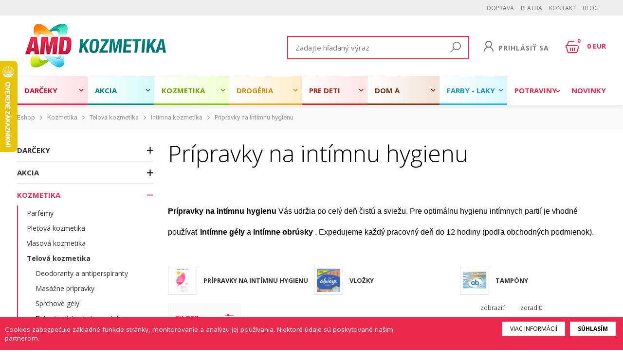

--- FILE ---
content_type: text/html; charset=utf-8
request_url: https://www.amddrogeria.sk/kozmetika/telova-kozmetika/pripravky-na-intimnu-hygienu/pripravky-na-intimnu-hygienu-1/
body_size: 23537
content:
<!DOCTYPE html>
<html lang="sk">
<head>
        
    <meta http-equiv="Content-Type" content="text/html; charset=utf-8">
    <meta name="google-site-verification" content="te4W1MfuB3KIEU9IPusJzPgU9-KGkZGvBkjaNbzjB84">
    <meta name="author" content="AMD Drogeria.sk">
    <meta name="viewport" content="width=device-width, initial-scale=1, maximum-scale=1, user-scalable=no">
    <meta name="robots" content="index, follow">

    <title>            Prípravky na intímnu hygienu
</title>
    
    <link rel="canonical" href="https://www.amddrogeria.sk/kozmetika/telova-kozmetika/pripravky-na-intimnu-hygienu/pripravky-na-intimnu-hygienu-1/">

    <meta property="fb:app_id" content="531508140513948">
    <link rel="shortcut icon" type="image/x-icon" href="/favicon.ico">
    <link rel="icon" type="image/png" href="/favicon-32x32.png" sizes="32x32">
    <link rel="icon" type="image/png" href="/favicon-16x16.png" sizes="16x16">

    <meta http-equiv="x-dns-prefetch-control" content="on">
    <link rel="dns-prefetch preconnect" href="//fonts.googleapis.com">
    <link rel="dns-prefetch preconnect" href="//cdnjs.cloudflare.com">
    <link rel="stylesheet" href="https://cdnjs.cloudflare.com/ajax/libs/normalize/7.0.0/normalize.min.css" type="text/css" media="all">
    <link rel="stylesheet" href="https://cdnjs.cloudflare.com/ajax/libs/font-awesome/4.7.0/css/font-awesome.min.css" type="text/css" media="all">
    <link rel="stylesheet" href="https://fonts.googleapis.com/css?family=Open+Sans:400,300,300italic,400italic,600,600italic,700,700italic,800,800italic|Roboto:400,600" type="text/css" media="all">
    <link rel="stylesheet" href="/public/ui/css/web/jquery-ui-1.10.3.min.css" type="text/css">
    <link rel="stylesheet" href="/public/assets/css/style.css?v=288cbc581b1c4a9167d98419ab38c3daea3f80e2" type="text/css" media="all">
        <link rel="stylesheet" href="/public/assets/css/modules/category.css" type="text/css" media="all">
        <link rel="canonical" href="http://www.amddrogeria.sk/kozmetika/telova-kozmetika/pripravky-na-intimnu-hygienu/pripravky-na-intimnu-hygienu-1">

    <script type="text/javascript">
        var WEBROOT = "";
        var LANGROOT = "";
    </script>
        <script>var dataLayer = [];</script>
            
            
            
            
            
            
            
            
            
            
            
            
        <script>
            if (typeof dataLayer !== 'undefined') {
                dataLayer.push({
                    'event': 'category',
                    'label': 'Detail kategórie'
                });

                dataLayer.push({
                    'ecommerce': {
                        'currencyCode': "EUR",
                        'impressions': [
                                {
       'name': 'GREEN PHARMACY GÉL NA INTÍMNU  HYGIENU HARMANČEK 370 ML',
       'id': 50557,
       'price': 2.59,
       'brand': '',
       'category': '',
       'position': 0,
       'list': 'Prípravky na intímnu hygienu'
    }, 
    {
       'name': 'GREEN PHARMACY GÉL NA INTÍMNU HYGIENU ŠALVIA 370 ML',
       'id': 50558,
       'price': 2.59,
       'brand': '',
       'category': '',
       'position': 1,
       'list': 'Prípravky na intímnu hygienu'
    }, 
    {
       'name': 'LACTACYD FEMINA VLHČENÉ OBRÚSKY FRESH 15 KS',
       'id': 47648,
       'price': 2.89,
       'brand': 'LACTACYD',
       'category': '',
       'position': 2,
       'list': 'Prípravky na intímnu hygienu'
    }, 
    {
       'name': 'CHILLY DELICATE GÉL NA INTÍMNU HYGIENU 200 ML',
       'id': 58487,
       'price': 4.89,
       'brand': '',
       'category': '',
       'position': 3,
       'list': 'Prípravky na intímnu hygienu'
    }, 
    {
       'name': 'LACTACYD PRECIOUS OIL 200 ML',
       'id': 55045,
       'price': 5.89,
       'brand': '',
       'category': '',
       'position': 4,
       'list': 'Prípravky na intímnu hygienu'
    }, 
    {
       'name': 'NIVEA INTIMO FRESH 250ML',
       'id': 39388,
       'price': 4.59,
       'brand': 'NIVEA',
       'category': '',
       'position': 5,
       'list': 'Prípravky na intímnu hygienu'
    }, 
    {
       'name': 'LACTACYD FEMINA VLHČENÉ OBRÚSKY 15KS SENSITÍVNE',
       'id': 37028,
       'price': 3.19,
       'brand': 'LACTACYD',
       'category': '',
       'position': 6,
       'list': 'Prípravky na intímnu hygienu'
    }, 
    {
       'name': 'LINTEO VLHČENÉ UTIERKY PRE INTIMNÚ HYGIENU 10 KS',
       'id': 31693,
       'price': 1.39,
       'brand': 'LINTEO',
       'category': '',
       'position': 7,
       'list': 'Prípravky na intímnu hygienu'
    }, 
    {
       'name': 'NIVEA INTIMO SENSITIVE 250 ML',
       'id': 15085,
       'price': 4.59,
       'brand': 'NIVEA',
       'category': '',
       'position': 8,
       'list': 'Prípravky na intímnu hygienu'
    }, 
    {
       'name': 'LACTACYD FEMINA 200 ML',
       'id': 13793,
       'price': 4.89,
       'brand': 'LACTACYD',
       'category': '',
       'position': 9,
       'list': 'Prípravky na intímnu hygienu'
    }, 
    {
       'name': 'LACTACYD FEMINA 400 ML',
       'id': 13795,
       'price': 5.99,
       'brand': 'LACTACYD',
       'category': '',
       'position': 10,
       'list': 'Prípravky na intímnu hygienu'
    }, 
    {
       'name': 'LACTACYD FEMINA FRESH 200 ML',
       'id': 13796,
       'price': 5.89,
       'brand': 'LACTACYD',
       'category': '',
       'position': 11,
       'list': 'Prípravky na intímnu hygienu'
    }

                        ]
                    }
                });
            }
        </script>
        <script>(function(w,d,s,l,i){w[l]=w[l]||[];w[l].push({'gtm.start':new Date().getTime(),event:'gtm.js'});var f=d.getElementsByTagName(s)[0],j=d.createElement(s),dl=l!='dataLayer'?'&l='+l:'';j.async=true;j.src='https://www.googletagmanager.com/gtm.js?id='+i+dl;f.parentNode.insertBefore(j,f); })(window,document,'script','dataLayer','GTM-WWJCHZ4');</script>
        
        
    <script src="https://cdnjs.cloudflare.com/ajax/libs/jquery/1.12.4/jquery.min.js" type="text/javascript"></script>
    <script src="https://cdnjs.cloudflare.com/ajax/libs/jquery-migrate/1.4.1/jquery-migrate.min.js" type="text/javascript"></script>

<script>var csrf_param = 'mS2nmaz8nC';
var csrf_token = '9213afb324d58664f2346bfa9f66253b6b6437b69feb839bb832752eee3a1ac91b6f78dd1644df5ab59f038c1943e1a6248ab2464447b2f38a1b5d3245bcd7c3';</script></head>
<body>
        <noscript><iframe src="//www.googletagmanager.com/ns.html?id=GTM-WWJCHZ4" height="0" width="0" style="display:none;visibility:hidden"></iframe></noscript>
        
    <div id="fb-root" data-appid="531508140513948" data-hostname="www.amddrogeria.sk"></div>
    
    
    <div class="header__nav">
        <div class="container">
    <div class="fb-like" data-href="https://www.facebook.com/amddrogeriask-1383906951871143/?fref=ts" data-layout="button_count" data-action="like" data-size="small" data-show-faces="false" data-share="false"></div>
            <ul>
                    <li>
    <a href="        /doprava/
" onclick="">Doprava</a>
                    </li>
                    <li>
    <a href="        /platba/
" onclick="">Platba</a>
                    </li>
                    <li>
    <a href="        /kontaktujte-nas/
" onclick="">Kontakt</a>
                    </li>
                    <li>
    <a href="/topmenu/blog/" onclick="">BLOG</a>
                    </li>
            </ul>
        </div>
    </div>
    <header>
        <div class="container">
            <div class="row">
                <div class="col-lg-4 col-md-6 col-sm-5 col-xs-4">
                    <div class="header__logo">
                        <div class="visible-lg visible-md">
                            <a href="/" title="">
                                        <img src="/public/assets/img/logo-2.png" alt="">
                            </a>
                        </div>
                        <div class="visible-xs visible-sm">
                            <a href="/" title=""><img src="/public/assets/img/logo-sm.png" alt=""></a>
                        </div>
                    </div>
                </div>
                <div class="col-lg-8 col-md-6 col-sm-7 col-xs-8">
                    <div class="header__left clearfix">
                        <ul>
                            <li class="header__search">
                                <div class="searching__form">
                                    <form autocomplete="off" method="GET" action="/catalog/search/">
                                        <div class="searching__input">
                                            <input type="text" name="q" class="form-control" value="" placeholder="Zadajte hľadaný výraz">
                                        </div>
                                        <div class="searching__btn">
                                            <button type="submit">
                                                <svg class="svg-icon"><use xlink:href="/public/assets/img/symbol-defs.svg#icon-search--008"></use></svg>
                                            </button>
                                        </div>
                                    </form>
                                </div>
                                <a href="javascript:void(0);" class="search__toggle" title="">
                                    <svg class="svg-icon"><use xlink:href="/public/assets/img/symbol-defs.svg#icon-search--008"></use></svg>
                                </a>
                            </li>
                            <li class="header__user">
                                <a href="javascript:void(0);" title="">
                                    <svg class="svg-icon"><use xlink:href="/public/assets/img/symbol-defs.svg#icon-user--007"></use></svg>
                                        <span>Prihlásiť sa</span>
                                </a>
                            </li>
                            <li class="header__cart">
                                <a href="/eshop/cart/" title="" class="clearfix">
                                    <span>
                                        <svg class="svg-icon"><use xlink:href="/public/assets/img/symbol-defs.svg#icon-shopping-basket--009"></use></svg>
                                        <span class="badge">0</span>  
                                    </span>
                                    <span class="price visible-md visible-lg">0 EUR</span>
                                </a>
                            </li>
                        </ul>
                        <div class="header__search-block">
                            <form autocomplete="off" method="GET" action="/catalog/search/">
                                <div class="clearfix">
                                    <div class="form-group">
                                        <input type="text" class="form-control" name="q" value="" placeholder="Hľadaný výraz">
                                    </div>
                                    <div class="form-action">
                                        <a href="#" class="header__search-button btn"><svg class="svg-icon"><use xlink:href="/public/assets/img/symbol-defs.svg#icon-search--008"></use></svg></a>
                                    </div>
                                </div>
                            </form>
                        </div>
                        <div class="header__user-block">
                            <div class="header__user-form">
                                <form autocomplete="off" method="POST" action="/club/auth/login">
                                    <div class="clearfix">
                                        <div class="form-group">
                                            <input type="text" class="form-control" name="login" value="" placeholder="Zadajte Vaše prihlasovacie meno">
                                        </div>
                                        <div class="form-group">
                                            <input type="password" class="form-control" name="password" value="" placeholder="Zadajte Vaše heslo">
                                        </div>
                                        <div class="form-action">
                                            <a href="#" class="header__search-button btn">Prihlásiť sa</a>
                                        </div>
                                    </div>
                                </form>
                            </div>
                            <div class="header__user-links">
                                <ul>
                                        <li><a href="/club/registration" title="Nová registrácia">Nová registrácia</a></li>
                                        <li><a href="/club/registration/lostpassword/" title="Zabudli ste heslo?">Zabudli ste heslo?</a></li>
                                </ul>
                            </div>
                        </div>
                    </div>
                </div>
            </div>
        </div>
    </header>

    <nav>
        <div class="top-menu">
            <div class="container">
                <div class="row">
                    <div class="col-xs-12 hidden-lg">
                        <div class="clearfix">
                            <div class="top-menu__toggler">
                                Menu
                                <span class="bars"><svg class="svg-icon"><use xlink:href="/public/assets/img/symbol-defs.svg#icon-bars--018"></use></svg></span>
                                <span class="close"><svg class="svg-icon"><use xlink:href="/public/assets/img/symbol-defs.svg#icon-close--019"></use></svg></span>
                            </div>
                        </div>
                    </div>
                    <div class="col-xs-12">
                        <div class="top-menu__links">
                            <ul class="clearfix">
                                <li class="top-menu__link top-menu__link--1 has-submenu">
                                    <a href="/darcekove-kazety/">Darčeky</a>
                                        <div class="submenu depth-0">
                                            <ul class="clearfix">
                                                    <li>
                                                        <a href="/darcekove-kazety/damske-kazety/">
                                                            <div class="img-container">
                                                                    <img src="/images/category-ico/category_170922_242.jpg" loading="lazy">
                                                            </div>
                                                        </a>
                                                        <a class="title" href="/darcekove-kazety/damske-kazety/">Dámske kazety</a>
                                                    </li>
                                                    <li>
                                                        <a href="/darcekove-kazety/panske-kazety/">
                                                            <div class="img-container">
                                                                    <img src="/images/category-ico/category_170922_243.jpg" loading="lazy">
                                                            </div>
                                                        </a>
                                                        <a class="title" href="/darcekove-kazety/panske-kazety/">Pánske kazety</a>
                                                    </li>
                                                    <li>
                                                        <a href="/darcekove-kazety/prirodne-kazety/">
                                                            <div class="img-container">
                                                                    <img src="/images/category-ico/category_170922_245.jpg" loading="lazy">
                                                            </div>
                                                        </a>
                                                        <a class="title" href="/darcekove-kazety/prirodne-kazety/">Prírodné kazety</a>
                                                    </li>
                                                    <li>
                                                        <a href="/darcekove-kazety/cajove-kazety/">
                                                            <div class="img-container">
                                                                    <img src="/images/category-ico/category_191009_479.jpg" loading="lazy">
                                                            </div>
                                                        </a>
                                                        <a class="title" href="/darcekove-kazety/cajove-kazety/">Čajové kazety</a>
                                                    </li>
                                                    <li>
                                                        <a href="/darcekove-kazety/detske-kazety/">
                                                            <div class="img-container">
                                                                    <img src="/images/category-ico/category_170922_244.jpg" loading="lazy">
                                                            </div>
                                                        </a>
                                                        <a class="title" href="/darcekove-kazety/detske-kazety/">Detské kazety</a>
                                                    </li>
                                                    <li class="has-submenu">
                                                        <a href="/darceky/tipy-na-darceky/">
                                                            <div class="img-container">
                                                                    <img src="/images/category-ico/category_170922_248.jpg" loading="lazy">
                                                            </div>
                                                        </a>
                                                        <a class="title" href="/darceky/tipy-na-darceky/">Tipy na darčeky</a>
                                                            <div class="submenu depth-1">
                                                                <a href="/darceky/tipy-na-darceky/darceky-pre-zenu/">Darčeky pre ženu</a>, <a href="/darceky/tipy-na-darceky/darceky-pre-muza/">Darčeky pre muža</a>, <a href="/darceky/tipy-na-darceky/darceky-pre-deti/">Darčeky pre deti</a>
                                                            </div>
                                                    </li>
                                                    <li>
                                                        <a href="/darcekove-kazety/vianoce/">
                                                            <div class="img-container">
                                                                    <img src="/images/category-ico/category_231115_536.jpg" loading="lazy">
                                                            </div>
                                                        </a>
                                                        <a class="title" href="/darcekove-kazety/vianoce/">Vianoce</a>
                                                    </li>
                                                    <li>
                                                        <a href="/darcekove-kazety/obalovy-material/">
                                                            <div class="img-container">
                                                                    <img src="/images/category-ico/category_231127_540.jpg" loading="lazy">
                                                            </div>
                                                        </a>
                                                        <a class="title" href="/darcekove-kazety/obalovy-material/">Obalový materiál</a>
                                                    </li>
                                            </ul>
                                        </div>
                                </li>
                                <li class="top-menu__link top-menu__link--2 has-submenu">
                                    <a href="/teta-letak/">Akcia</a>
                                        <div class="submenu depth-0">
                                            <ul class="clearfix">
                                                    <li>
                                                        <a href="/teta-letak/teta-letak-1/">
                                                            <div class="img-container">
                                                                    <img src="/images/category-ico/category_180523_424.jpg" loading="lazy">
                                                            </div>
                                                        </a>
                                                        <a class="title" href="/teta-letak/teta-letak-1/">TOP leták</a>
                                                    </li>
                                                    <li>
                                                        <a href="/akcia/">
                                                            <div class="img-container">
                                                                    <img src="/images/category-ico/category_171014_426.jpg" loading="lazy">
                                                            </div>
                                                        </a>
                                                        <a class="title" href="/akcia/">Akcia</a>
                                                    </li>
                                                    <li>
                                                        <a href="/vypredaj/">
                                                            <div class="img-container">
                                                                    <img src="/images/category-ico/category_210806_506.jpg" loading="lazy">
                                                            </div>
                                                        </a>
                                                        <a class="title" href="/vypredaj/">výpredaj</a>
                                                    </li>
                                            </ul>
                                        </div>
                                </li>
                                <li class="top-menu__link top-menu__link--3 has-submenu">
                                    <a href="/kozmetika/">Kozmetika</a>
                                        <div class="submenu depth-0">
                                            <ul class="clearfix">
                                                    <li class="has-submenu">
                                                        <a href="/kozmetika/parfemy/">
                                                            <div class="img-container">
                                                                    <img src="/images/category-ico/category_170831_3.jpg" loading="lazy">
                                                            </div>
                                                        </a>
                                                        <a class="title" href="/kozmetika/parfemy/">Parfémy</a>
                                                            <div class="submenu depth-1">
                                                                <a href="/kozmetika/parfemy/damske-parfemy/">Dámske parfémy</a>, <a href="/kozmetika/parfemy/panske-parfemy/">Pánske parfémy</a>, <a href="/kozmetika/parfemy/vonavky-pre-deti-tinedzerov/">Voňavky pre deti, tínedžerov</a>
                                                            </div>
                                                    </li>
                                                    <li class="has-submenu">
                                                        <a href="/kozmetika/pletova-kozmetika/">
                                                            <div class="img-container">
                                                                    <img src="/images/category-ico/category_170914_8.jpg" loading="lazy">
                                                            </div>
                                                        </a>
                                                        <a class="title" href="/kozmetika/pletova-kozmetika/">Pleťová kozmetika</a>
                                                            <div class="submenu depth-1">
                                                                <a href="/kozmetika/pletova-kozmetika/odlicovacie-a-cis-pripravky/">Odličovacie a čistiace prípravky</a>, <a href="/kozmetika/pletova-kozmetika/pletove-kremy-a-masky/">Pleťové krémy</a>, <a href="/kozmetika/pletova-kozmetika/pletove-masky/">Pleťové masky</a>, <a href="/kozmetika/pletova-kozmetika/pripravky-na-vrasky/">Prípravky na vrásky</a>, <a href="/kozmetika/pletova-kozmetika/pripravky-na-akne/">Prípravky na akné</a>, <a href="/kozmetika/pletova-kozmetika/peelingy/">Peelingy</a>
                                                            </div>
                                                    </li>
                                                    <li class="has-submenu">
                                                        <a href="/kozmetika/vlasova-kozmetika/">
                                                            <div class="img-container">
                                                                    <img src="/images/category-ico/category_170914_9.jpg" loading="lazy">
                                                            </div>
                                                        </a>
                                                        <a class="title" href="/kozmetika/vlasova-kozmetika/">Vlasová kozmetika</a>
                                                            <div class="submenu depth-1">
                                                                <a href="/kozmetika/vlasova-kozmetika/sampony/">Šampóny</a>, <a href="/kozmetika/vlasova-kozmetika/balzamy-a-kondicionery/">Balzamy a kondicionéry</a>, <a href="/kozmetika/vlasova-kozmetika/regeneracia-vlasov/">Regenerácia vlasov</a>, <a href="/kozmetika/vlasova-kozmetika/farby-na-vlasy/">Farby na vlasy</a>, <a href="/kozmetika/vlasova-kozmetika/stylingove-pripravky/">Stylingové prípravky</a>, <a href="/kozmetika/vlasova-kozmetika/kefy-hrebene-natacky-gumicky-sponky/">Kefy, hrebene, natáčky, gumičky, sponky</a>
                                                            </div>
                                                    </li>
                                                    <li class="has-submenu">
                                                        <a href="/kozmetika/telova-kozmetika/">
                                                            <div class="img-container">
                                                                    <img src="/images/category-ico/category_170914_16.jpg" loading="lazy">
                                                            </div>
                                                        </a>
                                                        <a class="title" href="/kozmetika/telova-kozmetika/">Telová kozmetika</a>
                                                            <div class="submenu depth-1">
                                                                <a href="/kozmetika/telova-kozmetika/deodoranty-a-antiperspiranty/">Deodoranty a antiperspiranty</a>, <a href="/kozmetika/telova-kozmetika/masazne-pripravky/">Masážne prípravky</a>, <a href="/kozmetika/telova-kozmetika/sprchove-gely/">Sprchové gély</a>, <a href="/kozmetika/telova-kozmetika/telove-mlieka-kremy-oleje/">Telové mlieka, krémy, oleje</a>, <a href="/kozmetika/telova-kozmetika/kremy-na-ruky/">Krémy na ruky</a>, <a href="/kozmetika/telova-kozmetika/pena-sol-hubky-do-kupela/">Pena a soľ do kúpeľa</a>, <a href="/kozmetika/telova-kozmetika/proti-celulitide-zostihlujuce/">Proti celulitíde, zoštíhľujúce</a>, <a href="/kozmetika/telova-kozmetika/vlhcene-utierky/">Vlhčené utierky</a>, <a href="/kozmetika/telova-kozmetika/starostlivost-o-nohy/">Starostlivosť o nohy</a>, <a href="/kozmetika/telova-kozmetika/mydla/">Mydlá</a>, <a href="/kozmetika/telova-kozmetika/pripravky-na-intimnu-hygienu/">Intímna kozmetika</a>, <a href="/kozmetika/telova-kozmetika/pripravky-na-depilaciu/">Prípravky na depiláciu</a>, <a href="/kozmetika/telova-kozmetika/spongie-a-kefy-na-telo/">Špongie a kefy na telo</a>
                                                            </div>
                                                    </li>
                                                    <li class="has-submenu">
                                                        <a href="/kozmetika/dekorativna-kozmetika/">
                                                            <div class="img-container">
                                                                    <img src="/images/category-ico/category_170914_22.jpg" loading="lazy">
                                                            </div>
                                                        </a>
                                                        <a class="title" href="/kozmetika/dekorativna-kozmetika/">Dekoratívna kozmetika</a>
                                                            <div class="submenu depth-1">
                                                                <a href="/kozmetika/dekorativna-kozmetika/tvar/">Tvár</a>, <a href="/kozmetika/dekorativna-kozmetika/oci/">Oči</a>, <a href="/kozmetika/dekorativna-kozmetika/pery/">Pery</a>, <a href="/kozmetika/dekorativna-kozmetika/nechty/">Nechty</a>, <a href="/kozmetika/dekorativna-kozmetika/zrkadla/">Zrkadlá</a>, <a href="/kozmetika/dekorativna-kozmetika/bizuteria/">Bižutéria</a>
                                                            </div>
                                                    </li>
                                                    <li class="has-submenu">
                                                        <a href="/kozmetika/kozmetika-pre-panov/">
                                                            <div class="img-container">
                                                                    <img src="/images/category-ico/category_170914_23.jpg" loading="lazy">
                                                            </div>
                                                        </a>
                                                        <a class="title" href="/kozmetika/kozmetika-pre-panov/">Kozmetika pre pánov</a>
                                                            <div class="submenu depth-1">
                                                                <a href="/kozmetika/kozmetika-pre-panov/pripravky-na-holenie/">Prípravky na holenie</a>, <a href="/kozmetika/kozmetika-pre-panov/deodoranty-a-antiperspiranty-1/">Deodoranty a antiperspiranty</a>, <a href="/kozmetika/kozmetika-pre-panov/pletove-kremy-a-gely/">Pleťové krémy a gély</a>, <a href="/kozmetika/kozmetika-pre-panov/sampony-1/">Šampóny</a>, <a href="/kozmetika/kozmetika-pre-panov/gely-vosky-na-vlasy/">Gély, vosky na vlasy</a>, <a href="/kozmetika/kozmetika-pre-panov/sprchove-gely-1/">Sprchové gély</a>, <a href="/kozmetika/kozmetika-pre-panov/telove-mlieka/">Telové mlieka</a>
                                                            </div>
                                                    </li>
                                                    <li class="has-submenu">
                                                        <a href="/kozmetika/kozmeticke-tasky/">
                                                            <div class="img-container">
                                                                    <img src="/images/category-ico/category_170914_7.jpg" loading="lazy">
                                                            </div>
                                                        </a>
                                                        <a class="title" href="/kozmetika/kozmeticke-tasky/">Kozmetické tašky, kufríky</a>
                                                            <div class="submenu depth-1">
                                                                <a href="/kozmetika/kozmeticke-tasky/kozmeticke-tasky-1/">Kozmetické tašky</a>, <a href="/kozmetika/kozmeticke-tasky/kozmeticke-kufriky/">Kozmetické kufríky</a>
                                                            </div>
                                                    </li>
                                                    <li class="has-submenu">
                                                        <a href="/kozmetika/opalovacie-pripravky/">
                                                            <div class="img-container">
                                                                    <img src="/images/category-ico/category_170914_24.jpg" loading="lazy">
                                                            </div>
                                                        </a>
                                                        <a class="title" href="/kozmetika/opalovacie-pripravky/">Opaľovacie prípravky</a>
                                                            <div class="submenu depth-1">
                                                                <a href="/kozmetika/opalovacie-pripravky/opalovacie-mlieka-kremy/">Opaľovacie mlieka, krémy</a>, <a href="/kozmetika/opalovacie-pripravky/opalovacie-spreje/">Opaľovacie spreje</a>, <a href="/kozmetika/opalovacie-pripravky/opalovacie-oleje/">Opaľovacie oleje</a>, <a href="/kozmetika/opalovacie-pripravky/opalovacie-masla/">Opaľovacie maslá</a>, <a href="/kozmetika/opalovacie-pripravky/po-opalovani/">Po opaľovaní</a>, <a href="/kozmetika/opalovacie-pripravky/samoopalovacie/">Samoopaľovacie</a>
                                                            </div>
                                                    </li>
                                                    <li>
                                                        <a href="/kozmetika/cestovne/balenie/">
                                                            <div class="img-container">
                                                                    <img src="/images/category-ico/category_250624_553.jpg" loading="lazy">
                                                            </div>
                                                        </a>
                                                        <a class="title" href="/kozmetika/cestovne/balenie/">Cestovné balenie</a>
                                                    </li>
                                            </ul>
                                        </div>
                                </li>
                                <li class="top-menu__link top-menu__link--4 has-submenu">
                                    <a href="/drogeria/">Drogéria</a>
                                        <div class="submenu depth-0">
                                            <ul class="clearfix">
                                                    <li class="has-submenu">
                                                        <a href="/drogeria/cistiace-prostriedky/">
                                                            <div class="img-container">
                                                                    <img src="/images/category-ico/category_170902_10.jpg" loading="lazy">
                                                            </div>
                                                        </a>
                                                        <a class="title" href="/drogeria/cistiace-prostriedky/">Čistiace prostriedky</a>
                                                            <div class="submenu depth-1">
                                                                <a href="/drogeria/cistiace-prostriedky/kuchyna/">Kuchyňa</a>, <a href="/drogeria/cistiace-prostriedky/kupelna/">Kúpeľňa</a>, <a href="/drogeria/cistiace-prostriedky/toaleta/">Toaleta</a>, <a href="/drogeria/cistiace-prostriedky/nabytok/">Nábytok</a>, <a href="/drogeria/cistiace-prostriedky/sklo-okna/">Sklo, okná</a>, <a href="/drogeria/cistiace-prostriedky/podlahy-parkety/">Podlahy, parkety</a>, <a href="/drogeria/cistiace-prostriedky/koberce-textilie/">Koberce, textílie</a>, <a href="/drogeria/cistiace-prostriedky/cistice-odpadu/">Čističe odpadu</a>, <a href="/drogeria/cistiace-prostriedky/univerzalne/">Univerzálne</a>, <a href="/drogeria/cistiace-prostriedky/praskove-a-tekute-piesky/">Práškové a tekuté piesky</a>, <a href="/drogeria/cistiace-prostriedky/dezinfekcne/">Dezinfekčné</a>, <a href="/drogeria/cistiace-prostriedky/nerez/">Nerez</a>, <a href="/drogeria/cistiace-prostriedky/proti-plesniam-a-vlhkosti/">Proti plesniam a vlhkosti</a>, <a href="/drogeria/cistiace-prostriedky/specialne/">Špeciálne</a>
                                                            </div>
                                                    </li>
                                                    <li class="has-submenu">
                                                        <a href="/drogeria/pracie-prostriedky/">
                                                            <div class="img-container">
                                                                    <img src="/images/category-ico/category_170902_11.jpg" loading="lazy">
                                                            </div>
                                                        </a>
                                                        <a class="title" href="/drogeria/pracie-prostriedky/">Pracie prostriedky</a>
                                                            <div class="submenu depth-1">
                                                                <a href="/drogeria/pracie-prostriedky/pracie-prasky/">Pracie prášky</a>, <a href="/drogeria/pracie-prostriedky/avivaze/">Aviváže</a>, <a href="/drogeria/pracie-prostriedky/pracie-gely/">Pracie gély</a>, <a href="/drogeria/pracie-prostriedky/pracie-tablety-kapsule/">Pracie tablety, kapsule</a>, <a href="/drogeria/pracie-prostriedky/prostriedky-na-skvrny/">Prostriedky na škvrny</a>, <a href="/drogeria/pracie-prostriedky/pracie-mydla/">Pracie mydlá</a>, <a href="/drogeria/pracie-prostriedky/zmakcovace-vody/">Zmäkčovače vody</a>, <a href="/drogeria/pracie-prostriedky/skroby/">Škroby</a>, <a href="/drogeria/pracie-prostriedky/odstranovace-vodneho-kamena/">Odstraňovače vodného kameňa</a>, <a href="/drogeria/pracie-prostriedky/bielidla/">Bielidlá</a>
                                                            </div>
                                                    </li>
                                                    <li class="has-submenu">
                                                        <a href="/drogeria/ustna-hygiena/">
                                                            <div class="img-container">
                                                                    <img src="/images/category-ico/category_170902_123.jpg" loading="lazy">
                                                            </div>
                                                        </a>
                                                        <a class="title" href="/drogeria/ustna-hygiena/">Ústna hygiena</a>
                                                            <div class="submenu depth-1">
                                                                <a href="/drogeria/ustna-hygiena/zubne-pasty/">Zubné pasty</a>, <a href="/drogeria/ustna-hygiena/ustne-vody/">Ústne vody</a>, <a href="/drogeria/ustna-hygiena/zubne-kefky/">Zúbné kefky</a>, <a href="/drogeria/ustna-hygiena/medzizubne-kefky/">Medzizubné kefky</a>, <a href="/drogeria/ustna-hygiena/dentalne-nite/">Dentálne nite</a>, <a href="/drogeria/ustna-hygiena/umely-chrup/">Umelý chrup</a>
                                                            </div>
                                                    </li>
                                                    <li class="has-submenu">
                                                        <a href="/drogeria/hygienicke-potreby/">
                                                            <div class="img-container">
                                                                    <img src="/images/category-ico/category_170902_124.jpg" loading="lazy">
                                                            </div>
                                                        </a>
                                                        <a class="title" href="/drogeria/hygienicke-potreby/">Hygienické potreby</a>
                                                            <div class="submenu depth-1">
                                                                <a href="/drogeria/hygienicke-potreby/toaletne-papiere/">Toaletné papiere</a>, <a href="/drogeria/hygienicke-potreby/papierove-vreckovky/">Papierové vreckovky</a>, <a href="/drogeria/hygienicke-potreby/kuchynske-potreby/">Kuchynské potreby</a>, <a href="/drogeria/hygienicke-potreby/vatove-tycinky/">Vatové tyčinky</a>, <a href="/drogeria/hygienicke-potreby/naplaste-a-leukoplasty/">Náplaste a leukoplasty</a>
                                                            </div>
                                                    </li>
                                                    <li class="has-submenu">
                                                        <a href="/drogeria/cistiace-pomocky/">
                                                            <div class="img-container">
                                                                    <img src="/images/category-ico/category_170902_125.jpg" loading="lazy">
                                                            </div>
                                                        </a>
                                                        <a class="title" href="/drogeria/cistiace-pomocky/">Čistiace pomôcky</a>
                                                            <div class="submenu depth-1">
                                                                <a href="/drogeria/cistiace-pomocky/handry-a-utierky-na-umyvanie/">Handry a utierky na umývanie</a>, <a href="/drogeria/cistiace-pomocky/hubky-a-dratenky/">Hubky a drátenky</a>, <a href="/drogeria/cistiace-pomocky/metly-a-zmetaky/">Metly a zmetáky</a>, <a href="/drogeria/cistiace-pomocky/mopy-a-upratovacie-supravy/">Mopy a upratovacie súpravy</a>, <a href="/drogeria/cistiace-pomocky/vedra-lavore/">Vedrá, lavóre</a>, <a href="/drogeria/cistiace-pomocky/upratovacie-kefy-kartace/">Upratovacie kefy, kartáče</a>, <a href="/drogeria/cistiace-pomocky/stierky-na-okna/">Stierky na okná</a>, <a href="/drogeria/cistiace-pomocky/wc-supravy/">Wc súpravy</a>
                                                            </div>
                                                    </li>
                                                    <li class="has-submenu">
                                                        <a href="/drogeria/osviezovace-vzduchu/">
                                                            <div class="img-container">
                                                                    <img src="/images/category-ico/category_170902_126.jpg" loading="lazy">
                                                            </div>
                                                        </a>
                                                        <a class="title" href="/drogeria/osviezovace-vzduchu/">Osviežovače vzduchu</a>
                                                            <div class="submenu depth-1">
                                                                <a href="/drogeria/osviezovace-vzduchu/elektricke-osviezovace/">Elektrické osviežovače</a>, <a href="/drogeria/osviezovace-vzduchu/spreje-3/">Spreje</a>, <a href="/drogeria/osviezovace-vzduchu/vanicky-gely/">Vaničky, gély</a>, <a href="/drogeria/osviezovace-vzduchu/vonne-osviezovace/">Vonné osviežovače</a>
                                                            </div>
                                                    </li>
                                                    <li class="has-submenu">
                                                        <a href="/drogeria/pre-kvalitny-sex/">
                                                            <div class="img-container">
                                                                    <img src="/images/category-ico/category_170902_127.jpg" loading="lazy">
                                                            </div>
                                                        </a>
                                                        <a class="title" href="/drogeria/pre-kvalitny-sex/">Pre kvalitný sex</a>
                                                            <div class="submenu depth-1">
                                                                <a href="/drogeria/pre-kvalitny-sex/kondomy/">Kondómy</a>, <a href="/drogeria/pre-kvalitny-sex/lubrigacne-gely/">Lubrigačné gély</a>, <a href="/drogeria/pre-kvalitny-sex/tehotensky-test/">Tehotenský test</a>
                                                            </div>
                                                    </li>
                                                    <li class="has-submenu">
                                                        <a href="/drogeria/sviecky/">
                                                            <div class="img-container">
                                                                    <img src="/images/category-ico/category_170922_328.jpg" loading="lazy">
                                                            </div>
                                                        </a>
                                                        <a class="title" href="/drogeria/sviecky/">Sviečky</a>
                                                            <div class="submenu depth-1">
                                                                <a href="/drogeria/sviecky/vonne-sviecky/">Vonné sviečky</a>, <a href="/drogeria/sviecky/cajove-sviecky/">Čajové sviečky</a>, <a href="/drogeria/sviecky/konicke-sviecky/">Kónické sviečky</a>, <a href="/drogeria/sviecky/adventnesviecky/">Adventné sviečky</a>, <a href="/drogeria/sviecky/dekorativne-sviecky/">Dekoratívne sviečky</a>, <a href="/drogeria/sviecky/etericke-oleje/">Éterické oleje</a>, <a href="/drogeria/sviecky/pomocky-na-svietenie/">Pomôcky na svietenie</a>
                                                            </div>
                                                    </li>
                                                    <li>
                                                        <a href="/drogeria/kahance/">
                                                            <div class="img-container">
                                                                    <img src="/images/category-ico/category_170922_329.jpg" loading="lazy">
                                                            </div>
                                                        </a>
                                                        <a class="title" href="/drogeria/kahance/">Kahance</a>
                                                    </li>
                                                    <li>
                                                        <a href="/drogeria/pre-domacich-milacikov/">
                                                            <div class="img-container">
                                                                    <img src="/images/category-ico/category_170902_132.jpg" loading="lazy">
                                                            </div>
                                                        </a>
                                                        <a class="title" href="/drogeria/pre-domacich-milacikov/">Pre domácich miláčikov</a>
                                                    </li>
                                                    <li class="has-submenu">
                                                        <a href="/drogeria/pre-auto/">
                                                            <div class="img-container">
                                                                    <img src="/images/category-ico/category_170902_130.jpg" loading="lazy">
                                                            </div>
                                                        </a>
                                                        <a class="title" href="/drogeria/pre-auto/">Pre auto</a>
                                                            <div class="submenu depth-1">
                                                                <a href="/drogeria/pre-auto/osviezovace/">Osviežovače do auta</a>, <a href="/drogeria/pre-auto/autopotreby/">Autokozmetika</a>
                                                            </div>
                                                    </li>
                                                    <li class="has-submenu">
                                                        <a href="/drogeria/proti-hmyzu-a-skodcom/">
                                                            <div class="img-container">
                                                                    <img src="/images/category-ico/category_170902_131.jpg" loading="lazy">
                                                            </div>
                                                        </a>
                                                        <a class="title" href="/drogeria/proti-hmyzu-a-skodcom/">Proti hmyzu a škodcom</a>
                                                            <div class="submenu depth-1">
                                                                <a href="/drogeria/proti-hmyzu-a-skodcom/repelenty/">Repelenty</a>, <a href="/drogeria/proti-hmyzu-a-skodcom/lezuci-hmyz/">Lezúci hmyz</a>, <a href="/drogeria/proti-hmyzu-a-skodcom/lietajuci-hmyz/">Lietajúci hmyz</a>, <a href="/drogeria/proti-hmyzu-a-skodcom/proti-skodcom/">Proti škodcom</a>
                                                            </div>
                                                    </li>
                                                    <li>
                                                        <a href="/drogeria/starostlivost-o-obuv/">
                                                            <div class="img-container">
                                                                    <img src="/images/category-ico/category_170902_129.jpg" loading="lazy">
                                                            </div>
                                                        </a>
                                                        <a class="title" href="/drogeria/starostlivost-o-obuv/">Starostlivosť o obuv</a>
                                                    </li>
                                                    <li>
                                                        <a href="/drogeria/eko/domacnost/">
                                                            <div class="img-container">
                                                                    <img src="/images/category-ico/category_250424_552.jpg" loading="lazy">
                                                            </div>
                                                        </a>
                                                        <a class="title" href="/drogeria/eko/domacnost/">Eko domácnosť</a>
                                                    </li>
                                            </ul>
                                        </div>
                                </li>
                                <li class="top-menu__link top-menu__link--5 has-submenu">
                                    <a href="/pre-deti/">Pre deti</a>
                                        <div class="submenu depth-0">
                                            <ul class="clearfix">
                                                    <li class="has-submenu">
                                                        <a href="/pre-deti/detska-kozmetika/">
                                                            <div class="img-container">
                                                                    <img src="/images/category-ico/category_170902_220.jpg" loading="lazy">
                                                            </div>
                                                        </a>
                                                        <a class="title" href="/pre-deti/detska-kozmetika/">Detská kozmetika</a>
                                                            <div class="submenu depth-1">
                                                                <a href="/pre-deti/detska-kozmetika/sampony-sprchove-gely/">Šampóny, sprchové gély</a>, <a href="/pre-deti/detska-kozmetika/peny-do-kupela/">Peny do kúpeľa</a>, <a href="/pre-deti/detska-kozmetika/zubne-pasty-gely/">Zubné pasty, gély</a>, <a href="/pre-deti/detska-kozmetika/zubne-kefky-1/">Zubné kefky</a>, <a href="/pre-deti/detska-kozmetika/ustne-vody-1/">Ústne vody</a>, <a href="/pre-deti/detska-kozmetika/pudre-a-zasypy/">Púdre a zásypy</a>, <a href="/pre-deti/detska-kozmetika/mydla-1/">Mydlá</a>, <a href="/pre-deti/detska-kozmetika/mlieka-kremy-oleje/">Mlieka, krémy, oleje</a>, <a href="/pre-deti/detska-kozmetika/opalovacie-pripravky-1/">Opaľovacie prípravky</a>, <a href="/pre-deti/detska-kozmetika/ostatne-1/">Ostatné</a>
                                                            </div>
                                                    </li>
                                                    <li class="has-submenu">
                                                        <a href="/pre-deti/plienky/">
                                                            <div class="img-container">
                                                                    <img src="/images/category-ico/category_190625_218.jpg" loading="lazy">
                                                            </div>
                                                        </a>
                                                        <a class="title" href="/pre-deti/plienky/">Plienky</a>
                                                            <div class="submenu depth-1">
                                                                <a href="/pre-deti/plienky/jednorazove-plienky/">Jednorázové plienky</a>, <a href="/pre-deti/plienky/bavlnene-plienky/">Bavlnené plienky</a>, <a href="/pre-deti/plienky/plienky-do-vody/">Plienky do vody</a>
                                                            </div>
                                                    </li>
                                                    <li>
                                                        <a href="/pre-deti/detska-vyziva/">
                                                            <div class="img-container">
                                                                    <img src="/images/category-ico/category_170902_216.jpg" loading="lazy">
                                                            </div>
                                                        </a>
                                                        <a class="title" href="/pre-deti/detska-vyziva/">Detská výživa</a>
                                                    </li>
                                                    <li class="has-submenu">
                                                        <a href="/pre-deti/potreby-pre-starostlivost/">
                                                            <div class="img-container">
                                                                    <img src="/images/category-ico/category_170902_221.jpg" loading="lazy">
                                                            </div>
                                                        </a>
                                                        <a class="title" href="/pre-deti/potreby-pre-starostlivost/">Potreby pre starostlivosť</a>
                                                            <div class="submenu depth-1">
                                                                <a href="/pre-deti/potreby-pre-starostlivost/mixery-a-ohrievace/">Mixéry a ohrievače</a>, <a href="/pre-deti/potreby-pre-starostlivost/elektronicke-opatrovatelky/">Elektronické opatrovateľky</a>, <a href="/pre-deti/potreby-pre-starostlivost/krmenie/">Kŕmenie</a>, <a href="/pre-deti/potreby-pre-starostlivost/cumliky/">Cumlíky</a>, <a href="/pre-deti/potreby-pre-starostlivost/hracky/">Hračky</a>, <a href="/pre-deti/potreby-pre-starostlivost/nocniky-a-odsavacky/">Nočníky a odsávačky</a>
                                                            </div>
                                                    </li>
                                                    <li>
                                                        <a href="/pre-deti/vlhcene-obrusky/">
                                                            <div class="img-container">
                                                                    <img src="/images/category-ico/category_170902_219.jpg" loading="lazy">
                                                            </div>
                                                        </a>
                                                        <a class="title" href="/pre-deti/vlhcene-obrusky/">Vlhčené obrúsky</a>
                                                    </li>
                                                    <li class="has-submenu">
                                                        <a href="/pre-deti/pre-mamicky/">
                                                            <div class="img-container">
                                                                    <img src="/images/category-ico/category_190625_222.jpg" loading="lazy">
                                                            </div>
                                                        </a>
                                                        <a class="title" href="/pre-deti/pre-mamicky/">Pre mamičky</a>
                                                            <div class="submenu depth-1">
                                                                <a href="/pre-deti/pre-mamicky/tehotenske-vankuse/">Tehotenské vankúše</a>
                                                            </div>
                                                    </li>
                                                    <li>
                                                        <a href="/pre-deti/detske-oblecenie/">
                                                            <div class="img-container">
                                                                    <img src="/images/category-ico/category_190531_436.jpg" loading="lazy">
                                                            </div>
                                                        </a>
                                                        <a class="title" href="/pre-deti/detske-oblecenie/">Detské oblečenie</a>
                                                    </li>
                                                    <li>
                                                        <a href="/pre-deti/kociky/">
                                                            <div class="img-container">
                                                                    <img src="/images/category-ico/category_190625_438.jpg" loading="lazy">
                                                            </div>
                                                        </a>
                                                        <a class="title" href="/pre-deti/kociky/">Kočíky</a>
                                                    </li>
                                            </ul>
                                        </div>
                                </li>
                                <li class="top-menu__link top-menu__link--6 has-submenu">
                                    <a href="/dom-a-zahrada/">Dom a záhrada</a>
                                        <div class="submenu depth-0">
                                            <ul class="clearfix">
                                                    <li class="has-submenu">
                                                        <a href="/dom-a-zahrada/kuchyna/">
                                                            <div class="img-container">
                                                                    <img src="/images/category-ico/category_190714_441.jpg" loading="lazy">
                                                            </div>
                                                        </a>
                                                        <a class="title" href="/dom-a-zahrada/kuchyna/">Kuchyňa</a>
                                                            <div class="submenu depth-1">
                                                                <a href="/dom-a-zahrada/kuchyna/panvice/">Panvice</a>, <a href="/dom-a-zahrada/kuchyna/hrnce/">Hrnce</a>, <a href="/dom-a-zahrada/kuchyna/pekace/">Pekáče a zapekacie misy</a>, <a href="/dom-a-zahrada/kuchyna/pecenie/">Pečenie</a>, <a href="/dom-a-zahrada/kuchyna/kuchynske-noze/">Kuchynské nože</a>, <a href="/dom-a-zahrada/kuchyna/kuchynske-vahy/">Kuchynské váhy</a>, <a href="/dom-a-zahrada/kuchyna/dozy-a-boxy/">Dózy a boxy</a>, <a href="/dom-a-zahrada/kuchyna/kuchynske-pomocky/">Kuchynské pomôcky</a>, <a href="/dom-a-zahrada/kuchyna/sodabary/">Sódabary</a>, <a href="/dom-a-zahrada/kuchyna/priprava-caju/">Príprava čaju a kávy</a>, <a href="/dom-a-zahrada/kuchyna/termosky-a-termohrnceky/">Termosky a termohrnčeky</a>, <a href="/dom-a-zahrada/kuchyna/organizacia-v-kuchyni/">Organizácia v kuchyni</a>, <a href="/dom-a-zahrada/kuchyna/mlynceky-a-korenicky/">Mlynčeky a koreničky</a>, <a href="/dom-a-zahrada/kuchyna/skladovanie-a-zavaranie/">Skladovanie a zaváranie</a>, <a href="/dom-a-zahrada/kuchyna/odpadkove-kose/">Odpadkové koše</a>
                                                            </div>
                                                    </li>
                                                    <li class="has-submenu">
                                                        <a href="/dom-a-zahrada/jedalen/">
                                                            <div class="img-container">
                                                                    <img src="/images/category-ico/category_190714_442.jpg" loading="lazy">
                                                            </div>
                                                        </a>
                                                        <a class="title" href="/dom-a-zahrada/jedalen/">Jedáleň</a>
                                                            <div class="submenu depth-1">
                                                                <a href="/dom-a-zahrada/jedalen/taniere/">Taniere</a>, <a href="/dom-a-zahrada/jedalen/pohare/">Poháre</a>, <a href="/dom-a-zahrada/jedalen/hrnceky-a-salky/">Hrnčeky a šálky</a>, <a href="/dom-a-zahrada/jedalen/karafy-a-dzbany/">Karafy a džbány</a>, <a href="/dom-a-zahrada/jedalen/pribory/">Príbory</a>, <a href="/dom-a-zahrada/jedalen/misky/">Misky</a>, <a href="/dom-a-zahrada/jedalen/tacky-podnosy/">Tácky, podnosy</a>, <a href="/dom-a-zahrada/jedalen/flase/">Fľaše</a>, <a href="/dom-a-zahrada/jedalen/riad-pre-deti/">Riad pre deti</a>, <a href="/dom-a-zahrada/jedalen/prestieranie/">Prestieranie</a>, <a href="/dom-a-zahrada/jedalen/cukornicky/">Cukorničky</a>
                                                            </div>
                                                    </li>
                                                    <li class="has-submenu">
                                                        <a href="/dom-a-zahrada/vybavanie-do-domacnosti/">
                                                            <div class="img-container">
                                                                    <img src="/images/category-ico/category_191009_443.jpg" loading="lazy">
                                                            </div>
                                                        </a>
                                                        <a class="title" href="/dom-a-zahrada/vybavanie-do-domacnosti/">Vybavenie do domácnosti</a>
                                                            <div class="submenu depth-1">
                                                                <a href="/dom-a-zahrada/vybavanie-do-domacnosti/bytove-doplnky/">Bytové doplnky</a>, <a href="/dom-a-zahrada/vybavanie-do-domacnosti/kupelna/">Kúpelňa</a>
                                                            </div>
                                                    </li>
                                                    <li class="has-submenu">
                                                        <a href="/dom-a-zahrada/dielna/">
                                                            <div class="img-container">
                                                                    <img src="/images/category-ico/category_191009_444.jpg" loading="lazy">
                                                            </div>
                                                        </a>
                                                        <a class="title" href="/dom-a-zahrada/dielna/">Dielňa</a>
                                                            <div class="submenu depth-1">
                                                                <a href="/dom-a-zahrada/dielna/rucne-naradie/">Ručné náradie</a>, <a href="/dom-a-zahrada/dielna/vrtaky/">Vrtáky</a>, <a href="/dom-a-zahrada/dielna/spojovaci-material/">Spojovací materiál</a>
                                                            </div>
                                                    </li>
                                                    <li class="has-submenu">
                                                        <a href="/dom-a-zahrada/zahrada/">
                                                            <div class="img-container">
                                                                    <img src="/images/category-ico/category_191009_445.jpg" loading="lazy">
                                                            </div>
                                                        </a>
                                                        <a class="title" href="/dom-a-zahrada/zahrada/">Záhrada</a>
                                                            <div class="submenu depth-1">
                                                                <a href="/dom-a-zahrada/zahrada/chemickaochrana/">Chemická ochrana</a>, <a href="/dom-a-zahrada/zahrada/hnojiva/">Hnojivá</a>, <a href="/dom-a-zahrada/zahrada/zahradne-rukavice/">Záhradné rukavice</a>, <a href="/dom-a-zahrada/zahrada/travnik/">Trávnik</a>, <a href="/dom-a-zahrada/zahrada/grilovanie/">Grilovanie</a>, <a href="/dom-a-zahrada/zahrada/bazeny/">Bazény</a>, <a href="/dom-a-zahrada/zahradna/zahradne-potreby-a-dekoracie/">Záhradné potreby a dekorácie</a>, <a href="/dom-a-zahrada/zahrada/substraty/">Substráty</a>, <a href="/dom-a-zahrada/zahrada/semena-osiva/">Semená osivá</a>, <a href="/dom-a-zahrada/zahrada/krhly/">Krhly</a>
                                                            </div>
                                                    </li>
                                                    <li class="has-submenu">
                                                        <a href="/dom-a-zahrada/domace-potreby/">
                                                            <div class="img-container">
                                                                    <img src="/images/category-ico/category_210520_494.jpg" loading="lazy">
                                                            </div>
                                                        </a>
                                                        <a class="title" href="/dom-a-zahrada/domace-potreby/">Domáce potreby</a>
                                                            <div class="submenu depth-1">
                                                                <a href="/dom-a-zahrada/domace-potreby/ziarovky/">Žiarovky</a>, <a href="/dom-a-zahrada/domace-potreby/baterie/">Batérie</a>, <a href="/dom-a-zahrada/domace-potreby/zehlenie-a-susenie/">Žehlenie a sušenie</a>, <a href="/dom-a-zahrada/domace-potreby/zapalovace-a-teplomery/">Zapaľovače a teplomery</a>, <a href="/dom-a-zahrada/domace-potreby/vianocne-osvetlenie-a-dekoracie/">Vianočné osvetlenie a dekorácie</a>
                                                            </div>
                                                    </li>
                                            </ul>
                                        </div>
                                </li>
                                <li class="top-menu__link top-menu__link--7 has-submenu">
                                    <a href="/farby-laky/">Farby - laky</a>
                                        <div class="submenu depth-0">
                                            <ul class="clearfix">
                                                    <li class="has-submenu">
                                                        <a href="/farby-laky/lazury-laky-oleje-na-drevo/">
                                                            <div class="img-container">
                                                                    <img src="/images/category-ico/category_170922_268.jpg" loading="lazy">
                                                            </div>
                                                        </a>
                                                        <a class="title" href="/farby-laky/lazury-laky-oleje-na-drevo/">Farby na drevo</a>
                                                            <div class="submenu depth-1">
                                                                <a href="/farby-laky/lazury-laky-oleje-na-drevo/oleje/">Oleje</a>, <a href="/farby-laky/lazury-laky-oleje-na-drevo/laky/">Laky</a>, <a href="/farby-laky/lazury-laky-oleje-na-drevo/lazury/">Lazúry</a>, <a href="/farby-laky/lazury-laky-oleje-na-drevo/moridla/">Moridlá</a>, <a href="/farby-laky/lazury-laky-oleje-na-drevo/ochrana-dreva/">Ochrana dreva</a>
                                                            </div>
                                                    </li>
                                                    <li class="has-submenu">
                                                        <a href="/farby-laky/farby-na-kov/">
                                                            <div class="img-container">
                                                                    <img src="/images/category-ico/category_170922_295.jpg" loading="lazy">
                                                            </div>
                                                        </a>
                                                        <a class="title" href="/farby-laky/farby-na-kov/">Farby na kov</a>
                                                            <div class="submenu depth-1">
                                                                <a href="/farby-laky/farby-na-kov/2-v-1-farby/">2 v 1 Farby</a>, <a href="/farby-laky/farby-na-kov/3-v-1-farby/">3 v 1 Farby</a>, <a href="/farby-laky/farby-na-kov/vodourieditelne-1/">Vodouriediteľné</a>, <a href="/farby-laky/farby-na-kov/synteticke-2/">Syntetické</a>, <a href="/farby-laky/farby-na-kov/farba-na-pozink/">Farba na pozink</a>, <a href="/farby-laky/farby-na-kov/polyuretanove-farby/">Polyuretánové farby</a>
                                                            </div>
                                                    </li>
                                                    <li>
                                                        <a href="/farby-laky/fasadne/farby/">
                                                            <div class="img-container">
                                                                    <img src="/images/category-ico/category_240902_546.jpg" loading="lazy">
                                                            </div>
                                                        </a>
                                                        <a class="title" href="/farby-laky/fasadne/farby/">Fasádne farby</a>
                                                    </li>
                                                    <li class="has-submenu">
                                                        <a href="/farby-laky/farby-na-steny/">
                                                            <div class="img-container">
                                                                    <img src="/images/category-ico/category_170922_253.jpg" loading="lazy">
                                                            </div>
                                                        </a>
                                                        <a class="title" href="/farby-laky/farby-na-steny/">Farby na steny</a>
                                                            <div class="submenu depth-1">
                                                                <a href="/farby-laky/farby-na-steny/biele-steny/">Interiérové biele steny</a>, <a href="/farby-laky/farby-na-steny/farebne-steny/">Interiérové farebné steny</a>, <a href="/farby-laky/farby-na-steny/penetracia/">Penetrácia</a>, <a href="/farby-laky/farby-na-steny/latex-2/">Latex</a>, <a href="/farby-laky/farby-na-steny/stierky/">Stierky</a>
                                                            </div>
                                                    </li>
                                                    <li class="has-submenu">
                                                        <a href="/farby-laky/farby-na-beton/">
                                                            <div class="img-container">
                                                                    <img src="/images/category-ico/category_170922_294.jpg" loading="lazy">
                                                            </div>
                                                        </a>
                                                        <a class="title" href="/farby-laky/farby-na-beton/">Farby na betón</a>
                                                            <div class="submenu depth-1">
                                                                <a href="/farby-laky/farby-na-beton/asfaltove/">Asfaltové</a>, <a href="/farby-laky/farby-na-beton/vrchna-1/">Vrchná</a>
                                                            </div>
                                                    </li>
                                                    <li class="has-submenu">
                                                        <a href="/farby-laky/farby-v-spreji/">
                                                            <div class="img-container">
                                                                    <img src="/images/category-ico/category_170922_303.jpg" loading="lazy">
                                                            </div>
                                                        </a>
                                                        <a class="title" href="/farby-laky/farby-v-spreji/">Farby v spreji</a>
                                                            <div class="submenu depth-1">
                                                                <a href="/farby-laky/farby-v-spreji/farba-a-lak-v-spreji/">Farba a lak v spreji</a>, <a href="/farby-laky/farby-v-spreji/dekorativne-spreje/">Dekoratívne spreje</a>, <a href="/farby-laky/farby-v-spreji/specialne-spreje-1/">Špeciálne spreje</a>
                                                            </div>
                                                    </li>
                                                    <li class="has-submenu">
                                                        <a href="/farby-laky/tmely-a-lepidla/">
                                                            <div class="img-container">
                                                                    <img src="/images/category-ico/category_170922_304.jpg" loading="lazy">
                                                            </div>
                                                        </a>
                                                        <a class="title" href="/farby-laky/tmely-a-lepidla/">Tmely, lepidlá a riedidlá</a>
                                                            <div class="submenu depth-1">
                                                                <a href="/farby-laky/tmely/tmely-a-lepidla/">Tmely</a>, <a href="/farby-laky/tmely-a-lepidla/riedidla-a-rozpustadla/">Riedidlá a rozpúšťadlá</a>, <a href="/farby-laky/tmely-a-lepidla/pur-peny/">Pur peny</a>, <a href="/farby-laky/tmely-a-lepidla/sadry-a-sparovacie-hmoty/">Sádry a špárovacie hmoty</a>, <a href="/farby-laky/tmely-a-lepidla/lepidla-a-specialne-lepidla/">Lepidlá a špeciálne lepidlá</a>
                                                            </div>
                                                    </li>
                                                    <li class="has-submenu">
                                                        <a href="/farby-laky/maliarske-pomocky/">
                                                            <div class="img-container">
                                                                    <img src="/images/category-ico/category_170922_306.jpg" loading="lazy">
                                                            </div>
                                                        </a>
                                                        <a class="title" href="/farby-laky/maliarske-pomocky/">Maliarske pomôcky</a>
                                                            <div class="submenu depth-1">
                                                                <a href="/farby-laky/maliarske-pomocky/valceky/">Valčeky</a>, <a href="/farby-laky/maliarske-pomocky/stetce/">Štetce</a>, <a href="/farby-laky/maliarske-pomocky/pomocne-naradie/">Pomocné náradie</a>, <a href="/farby-laky/maliarske-pomocky/spachtle/">Špachtle</a>, <a href="/farby-laky/maliarske-pomocky/zakryvaci-material/">Zakryvací materiál</a>, <a href="/farby-laky/maliarske-pomocky/ochranne-pomocky/">Ochranné pomôcky</a>, <a href="/farby-laky/maliarske-pomocky/pasky/">Pásky</a>, <a href="/farby-laky/maliarske-pomocky/brusivo/">Brusivo</a>
                                                            </div>
                                                    </li>
                                                    <li>
                                                        <a href="/farby-laky/murarske-naradie/">
                                                            <div class="img-container">
                                                                    <img src="/images/category-ico/category_230719_529.jpg" loading="lazy">
                                                            </div>
                                                        </a>
                                                        <a class="title" href="/farby-laky/murarske-naradie/">Murárske náradie</a>
                                                    </li>
                                                    <li>
                                                        <a href="/farby-laky/auto-moto/">
                                                            <div class="img-container">
                                                                    <img src="/images/category-ico/category_170922_420.jpg" loading="lazy">
                                                            </div>
                                                        </a>
                                                        <a class="title" href="/farby-laky/auto-moto/">Auto-moto</a>
                                                    </li>
                                            </ul>
                                        </div>
                                </li>
                                <li class="top-menu__link top-menu__link--8 has-submenu">
                                    <a href="/cukrovinky-pochutiny-caje/">Potraviny</a>
                                        <div class="submenu depth-0">
                                            <ul class="clearfix">
                                                    <li class="has-submenu">
                                                        <a href="/cukrovinky-pochutiny-caje/trvanlive-potraviny/">
                                                            <div class="img-container">
                                                                    <img src="/images/category-ico/category_170922_311.jpg" loading="lazy">
                                                            </div>
                                                        </a>
                                                        <a class="title" href="/cukrovinky-pochutiny-caje/trvanlive-potraviny/">Trvanlivé potraviny</a>
                                                            <div class="submenu depth-1">
                                                                <a href="/cukrovinky-pochutiny-caje/trvanlive-potraviny/sladkosti/">Sladkosti</a>, <a href="/cukrovinky-pochutiny-caje/trvanlive-potraviny/slane-potraviny/">Slané potraviny</a>, <a href="/cukrovinky-pochutiny-caje/trvanlive-potraviny/zuvacky-cukriky/">Žuvačky, cukríky</a>, <a href="/cukrovinky-pochutiny-caje/trvanlive-potraviny/potravinarske-farbiva-a-prisady/">Potravinárske farbivá a prísady</a>
                                                            </div>
                                                    </li>
                                                    <li class="has-submenu">
                                                        <a href="/cukrovinky-pochutiny-caje/napoje/">
                                                            <div class="img-container">
                                                                    <img src="/images/category-ico/category_170922_312.jpg" loading="lazy">
                                                            </div>
                                                        </a>
                                                        <a class="title" href="/cukrovinky-pochutiny-caje/napoje/">Nápoje</a>
                                                            <div class="submenu depth-1">
                                                                <a href="/cukrovinky-pochutiny-caje/napoje/caje/">Čaje</a>, <a href="/cukrovinky-pochutiny-caje/napoje/kava/">Káva</a>, <a href="/cukrovinky-pochutiny-caje/napoje/stolove-vody-a-dzusy/">Stolové vody a džúsy</a>
                                                            </div>
                                                    </li>
                                                    <li>
                                                        <a href="/cukrovinky-pochutiny-caje/vyzivove-doplnky/">
                                                            <div class="img-container">
                                                                    <img src="/images/category-ico/category_220125_514.jpg" loading="lazy">
                                                            </div>
                                                        </a>
                                                        <a class="title" href="/cukrovinky-pochutiny-caje/vyzivove-doplnky/">Výživové doplnky</a>
                                                    </li>
                                            </ul>
                                        </div>
                                </li>
                                <li class="top-menu__link top-menu__link--9">
                                    <a href="/novinky/">Novinky</a>
                                </li>
                            </ul>
                        </div>
                    </div>
                </div>
            </div>
        </div>
    </nav>

    <section class="navigation">
        <div class="container">
            <ul class="clearfix">
                <li>
                    <a href="/">
                        Eshop
                    </a>
                </li>
       <li>
           <a href="/kozmetika">Kozmetika</a>
       </li>
       <li>
           <a href="/kozmetika/telova-kozmetika">Telová kozmetika</a>
       </li>
       <li>
           <a href="/kozmetika/telova-kozmetika/pripravky-na-intimnu-hygienu">Intímna kozmetika</a>
       </li>
       <li>
           <a href="/kozmetika/telova-kozmetika/pripravky-na-intimnu-hygienu/pripravky-na-intimnu-hygienu-1">Prípravky na intímnu hygienu</a>
       </li>
            </ul>
        </div>
    </section>
    <section class="content">
        <div class="container">
            <div class="row">
                <div class="content__left-column col-lg-3 visible-lg">
    <div class="filter">
        <ul class="clearfix">
                <li class="filter__link has-submenu">
                    <a href="/darcekove-kazety/">Darčeky</a>
                        <div class="toggler">    <span class="plus"><svg class="svg-icon"><use xlink:href="/public/assets/img/symbol-defs.svg#icon-plus--002"></use></svg></span>
    <span class="minus"><svg class="svg-icon"><use xlink:href="/public/assets/img/symbol-defs.svg#icon-minus--001"></use></svg></span>
</div>
    <div class="filter__submenu depth-0">
        <ul class="clearfix">
                <li class="submenu">
                    <a href="/darcekove-kazety/damske-kazety/">Dámske kazety</a>
                </li>
                <li class="submenu">
                    <a href="/darcekove-kazety/panske-kazety/">Pánske kazety</a>
                </li>
                <li class="submenu">
                    <a href="/darcekove-kazety/prirodne-kazety/">Prírodné kazety</a>
                </li>
                <li class="submenu">
                    <a href="/darcekove-kazety/cajove-kazety/">Čajové kazety</a>
                </li>
                <li class="submenu">
                    <a href="/darcekove-kazety/detske-kazety/">Detské kazety</a>
                </li>
                <li class="submenu has-submenu">
                    <a href="/darceky/tipy-na-darceky/">Tipy na darčeky</a>
    <div class="filter__submenu depth-1">
        <ul class="clearfix">
                <li class="submenu">
                    <a href="/darceky/tipy-na-darceky/darceky-pre-zenu/">Darčeky pre ženu</a>
                </li>
                <li class="submenu">
                    <a href="/darceky/tipy-na-darceky/darceky-pre-muza/">Darčeky pre muža</a>
                </li>
                <li class="submenu">
                    <a href="/darceky/tipy-na-darceky/darceky-pre-deti/">Darčeky pre deti</a>
                </li>
        </ul>
    </div>
                </li>
                <li class="submenu">
                    <a href="/darcekove-kazety/vianoce/">Vianoce</a>
                </li>
                <li class="submenu">
                    <a href="/darcekove-kazety/obalovy-material/">Obalový materiál</a>
                </li>
        </ul>
    </div>
                </li>
                <li class="filter__link has-submenu">
                    <a href="/teta-letak/">Akcia</a>
                        <div class="toggler">    <span class="plus"><svg class="svg-icon"><use xlink:href="/public/assets/img/symbol-defs.svg#icon-plus--002"></use></svg></span>
    <span class="minus"><svg class="svg-icon"><use xlink:href="/public/assets/img/symbol-defs.svg#icon-minus--001"></use></svg></span>
</div>
    <div class="filter__submenu depth-0">
        <ul class="clearfix">
                <li class="submenu">
                    <a href="/teta-letak/teta-letak-1/">TOP leták</a>
                </li>
                <li class="submenu">
                    <a href="/akcia/">Akcia</a>
                </li>
                <li class="submenu">
                    <a href="/vypredaj/">výpredaj</a>
                </li>
        </ul>
    </div>
                </li>
                <li class="filter__link opened has-submenu">
                    <a href="/kozmetika/">Kozmetika</a>
                        <div class="toggler">    <span class="plus"><svg class="svg-icon"><use xlink:href="/public/assets/img/symbol-defs.svg#icon-plus--002"></use></svg></span>
    <span class="minus"><svg class="svg-icon"><use xlink:href="/public/assets/img/symbol-defs.svg#icon-minus--001"></use></svg></span>
</div>
    <div class="filter__submenu depth-0">
        <ul class="clearfix">
                <li class="submenu has-submenu">
                    <a href="/kozmetika/parfemy/">Parfémy</a>
    <div class="filter__submenu depth-1">
        <ul class="clearfix">
                <li class="submenu has-submenu">
                    <a href="/kozmetika/parfemy/damske-parfemy/">Dámske parfémy</a>
    <div class="filter__submenu depth-2">
        <ul class="clearfix">
                <li class="submenu">
                    <a href="/kozmetika/parfemy/damske-parfemy/edp-parfumovane-vody-1/">EDP - parfumované vody</a>
                </li>
                <li class="submenu">
                    <a href="/kozmetika/parfemy/damske-parfemy/edt-toaletne-vody/">EDT - toaletné vody</a>
                </li>
                <li class="submenu">
                    <a href="/kozmetika/parfemy/damske-parfemy/dns-parfumovane-deodoranty/">DNS - parfumované deodoranty</a>
                </li>
        </ul>
    </div>
                </li>
                <li class="submenu has-submenu">
                    <a href="/kozmetika/parfemy/panske-parfemy/">Pánske parfémy</a>
    <div class="filter__submenu depth-2">
        <ul class="clearfix">
                <li class="submenu">
                    <a href="/kozmetika/parfemy/panske-parfemy/edp-parfumovane-vody/">EDP - parfumované vody</a>
                </li>
                <li class="submenu">
                    <a href="/kozmetika/parfemy/panske-parfemy/edt-toaletne-vody-1/">EDT - toaletné vody</a>
                </li>
                <li class="submenu">
                    <a href="/kozmetika/parfemy/panske-parfemy/dns-parfumovane-deodoranty-1/">DNS - parfumované deodoranty</a>
                </li>
        </ul>
    </div>
                </li>
                <li class="submenu">
                    <a href="/kozmetika/parfemy/vonavky-pre-deti-tinedzerov/">Voňavky pre deti, tínedžerov</a>
                </li>
        </ul>
    </div>
                </li>
                <li class="submenu has-submenu">
                    <a href="/kozmetika/pletova-kozmetika/">Pleťová kozmetika</a>
    <div class="filter__submenu depth-1">
        <ul class="clearfix">
                <li class="submenu has-submenu">
                    <a href="/kozmetika/pletova-kozmetika/odlicovacie-a-cis-pripravky/">Odličovacie a čistiace prípravky</a>
    <div class="filter__submenu depth-2">
        <ul class="clearfix">
                <li class="submenu">
                    <a href="/kozmetika/pletova-kozmetika/odlicovacie-a-cis-pripravky/pletove-vody/">Pleťové vody</a>
                </li>
                <li class="submenu">
                    <a href="/kozmetika/pletova-kozmetika/odlicovacie-a-cis-pripravky/pletove-mlieka/">Pleťové mlieka</a>
                </li>
                <li class="submenu">
                    <a href="/kozmetika/pletova-kozmetika/odlicovacie-a-cis-pripravky/odlicovacie-tampony/">Odličovacie tampóny</a>
                </li>
                <li class="submenu">
                    <a href="/kozmetika/pletova-kozmetika/odlicovacie-a-cis-pripravky/cistiace-obrusky/">Čistiace obrúsky</a>
                </li>
        </ul>
    </div>
                </li>
                <li class="submenu">
                    <a href="/kozmetika/pletova-kozmetika/pletove-kremy-a-masky/">Pleťové krémy</a>
                </li>
                <li class="submenu">
                    <a href="/kozmetika/pletova-kozmetika/pletove-masky/">Pleťové masky</a>
                </li>
                <li class="submenu">
                    <a href="/kozmetika/pletova-kozmetika/pripravky-na-vrasky/">Prípravky na vrásky</a>
                </li>
                <li class="submenu">
                    <a href="/kozmetika/pletova-kozmetika/pripravky-na-akne/">Prípravky na akné</a>
                </li>
                <li class="submenu">
                    <a href="/kozmetika/pletova-kozmetika/peelingy/">Peelingy</a>
                </li>
        </ul>
    </div>
                </li>
                <li class="submenu has-submenu">
                    <a href="/kozmetika/vlasova-kozmetika/">Vlasová kozmetika</a>
    <div class="filter__submenu depth-1">
        <ul class="clearfix">
                <li class="submenu has-submenu">
                    <a href="/kozmetika/vlasova-kozmetika/sampony/">Šampóny</a>
    <div class="filter__submenu depth-2">
        <ul class="clearfix">
                <li class="submenu">
                    <a href="/kozmetika/vlasova-kozmetika/sampony/normalne-vlasy/">Normálne vlasy</a>
                </li>
                <li class="submenu">
                    <a href="/kozmetika/vlasova-kozmetika/sampony/farbene-vlasy/">Farbené vlasy</a>
                </li>
                <li class="submenu">
                    <a href="/kozmetika/vlasova-kozmetika/sampony/proti-lupinam/">Proti lupinám</a>
                </li>
                <li class="submenu">
                    <a href="/kozmetika/vlasova-kozmetika/sampony/suche-vlasy/">Suché vlasy</a>
                </li>
                <li class="submenu">
                    <a href="/kozmetika/vlasova-kozmetika/sampony/objem-a-lesk/">Objem a lesk</a>
                </li>
                <li class="submenu">
                    <a href="/kozmetika/vlasova-kozmetika/sampony/poskodene-vlasy-a-konceky/">Poškodené vlasy a končeky</a>
                </li>
                <li class="submenu">
                    <a href="/kozmetika/vlasova-kozmetika/sampony/suche-sampony/">Suché šampóny</a>
                </li>
        </ul>
    </div>
                </li>
                <li class="submenu">
                    <a href="/kozmetika/vlasova-kozmetika/balzamy-a-kondicionery/">Balzamy a kondicionéry</a>
                </li>
                <li class="submenu has-submenu">
                    <a href="/kozmetika/vlasova-kozmetika/regeneracia-vlasov/">Regenerácia vlasov</a>
    <div class="filter__submenu depth-2">
        <ul class="clearfix">
                <li class="submenu">
                    <a href="/kozmetika/vlasova-kozmetika/masky-na-vlasy/regeneracia-vlasov/">Masky na vlasy</a>
                </li>
                <li class="submenu">
                    <a href="/kozmetika/vlasova-kozmetika/regeneracia-vlasov/bezoplachove-spreje/">Bezoplachové spreje</a>
                </li>
                <li class="submenu">
                    <a href="/kozmetika/vlasova-kozmetika/regeneracia-vlasov/vlasove-oleje/">Vlasové oleje</a>
                </li>
                <li class="submenu">
                    <a href="/kozmetika/vlasova-kozmetika/regeneracia-vlasov/vlasove-tonikum-krem-vitaminy/">Vlasové tonikum, krém, vitamíny</a>
                </li>
        </ul>
    </div>
                </li>
                <li class="submenu">
                    <a href="/kozmetika/vlasova-kozmetika/farby-na-vlasy/">Farby na vlasy</a>
                </li>
                <li class="submenu has-submenu">
                    <a href="/kozmetika/vlasova-kozmetika/stylingove-pripravky/">Stylingové prípravky</a>
    <div class="filter__submenu depth-2">
        <ul class="clearfix">
                <li class="submenu">
                    <a href="/kozmetika/vlasova-kozmetika/stylingove-pripravky/laky-na-vlasy/">Laky na vlasy</a>
                </li>
                <li class="submenu">
                    <a href="/kozmetika/vlasova-kozmetika/stylingove-pripravky/tuzidla-na-vlasy/">Tužidlá na vlasy</a>
                </li>
                <li class="submenu">
                    <a href="/kozmetika/vlasova-kozmetika/stylingove-pripravky/gely-na-vlasy/">Gély na vlasy</a>
                </li>
                <li class="submenu">
                    <a href="/kozmetika/vlasova-kozmetika/stylingove-pripravky/ochrana-pred-teplom/">Ochrana pred teplom</a>
                </li>
                <li class="submenu">
                    <a href="/kozmetika/vlasova-kozmetika/stylingove-pripravky/vosky-kremy-na-vlasy/">Vosky, krémy na vlasy</a>
                </li>
        </ul>
    </div>
                </li>
                <li class="submenu">
                    <a href="/kozmetika/vlasova-kozmetika/kefy-hrebene-natacky-gumicky-sponky/">Kefy, hrebene, natáčky, gumičky, sponky</a>
                </li>
        </ul>
    </div>
                </li>
                <li class="submenu opened has-submenu">
                    <a href="/kozmetika/telova-kozmetika/">Telová kozmetika</a>
    <div class="filter__submenu depth-1">
        <ul class="clearfix">
                <li class="submenu has-submenu">
                    <a href="/kozmetika/telova-kozmetika/deodoranty-a-antiperspiranty/">Deodoranty a antiperspiranty</a>
    <div class="filter__submenu depth-2">
        <ul class="clearfix">
                <li class="submenu">
                    <a href="/kozmetika/telova-kozmetika/deodoranty-a-antiperspiranty/spreje/">Spreje</a>
                </li>
                <li class="submenu">
                    <a href="/kozmetika/telova-kozmetika/deodoranty-a-antiperspiranty/gulockove-roll-on/">Guľôčkové - roll on</a>
                </li>
                <li class="submenu">
                    <a href="/kozmetika/telova-kozmetika/deodoranty-a-antiperspiranty/tuhe-sticky/">Tuhé - sticky</a>
                </li>
        </ul>
    </div>
                </li>
                <li class="submenu has-submenu">
                    <a href="/kozmetika/telova-kozmetika/masazne-pripravky/">Masážne prípravky</a>
    <div class="filter__submenu depth-2">
        <ul class="clearfix">
                <li class="submenu">
                    <a href="/kozmetika/telova-kozmetika/masazne-pripravky/bylinne-maste/">Bylinné maste</a>
                </li>
                <li class="submenu">
                    <a href="/kozmetika/telova-kozmetika/masazne-pripravky/masazne-pripravky-1/">Masážne prípravky</a>
                </li>
        </ul>
    </div>
                </li>
                <li class="submenu">
                    <a href="/kozmetika/telova-kozmetika/sprchove-gely/">Sprchové gély</a>
                </li>
                <li class="submenu">
                    <a href="/kozmetika/telova-kozmetika/telove-mlieka-kremy-oleje/">Telové mlieka, krémy, oleje</a>
                </li>
                <li class="submenu">
                    <a href="/kozmetika/telova-kozmetika/kremy-na-ruky/">Krémy na ruky</a>
                </li>
                <li class="submenu">
                    <a href="/kozmetika/telova-kozmetika/pena-sol-hubky-do-kupela/">Pena a soľ do kúpeľa</a>
                </li>
                <li class="submenu">
                    <a href="/kozmetika/telova-kozmetika/proti-celulitide-zostihlujuce/">Proti celulitíde, zoštíhľujúce</a>
                </li>
                <li class="submenu">
                    <a href="/kozmetika/telova-kozmetika/vlhcene-utierky/">Vlhčené utierky</a>
                </li>
                <li class="submenu has-submenu">
                    <a href="/kozmetika/telova-kozmetika/starostlivost-o-nohy/">Starostlivosť o nohy</a>
    <div class="filter__submenu depth-2">
        <ul class="clearfix">
                <li class="submenu">
                    <a href="/kozmetika/telova-kozmetika/starostlivost-o-nohy/kremy-na-nohy/">Krémy na nohy</a>
                </li>
                <li class="submenu">
                    <a href="/kozmetika/telova-kozmetika/starostlivost-o-nohy/spreje-na-nohy/">Spreje na nohy</a>
                </li>
                <li class="submenu">
                    <a href="/kozmetika/telova-kozmetika/starostlivost-o-nohy/gelove-vlozky/">Gelové vložky</a>
                </li>
                <li class="submenu">
                    <a href="/kozmetika/telova-kozmetika/starostlivost-o-nohy/pedikura/">Pedikúra</a>
                </li>
        </ul>
    </div>
                </li>
                <li class="submenu has-submenu">
                    <a href="/kozmetika/telova-kozmetika/mydla/">Mydlá</a>
    <div class="filter__submenu depth-2">
        <ul class="clearfix">
                <li class="submenu">
                    <a href="/kozmetika/telova-kozmetika/mydla/tuhe-mydla/">Tuhé mydlá</a>
                </li>
                <li class="submenu">
                    <a href="/kozmetika/telova-kozmetika/mydla/tekute-mydla/">Tekuté mydlá</a>
                </li>
                <li class="submenu">
                    <a href="/kozmetika/telova-kozmetika/mydla/naplne-nahradky-do-tek-mydiel/">Náplne, náhradky do tek. mydiel</a>
                </li>
        </ul>
    </div>
                </li>
                <li class="submenu opened has-submenu">
                    <a href="/kozmetika/telova-kozmetika/pripravky-na-intimnu-hygienu/">Intímna kozmetika</a>
    <div class="filter__submenu depth-2">
        <ul class="clearfix">
                <li class="submenu opened">
                    <a href="/kozmetika/telova-kozmetika/pripravky-na-intimnu-hygienu/pripravky-na-intimnu-hygienu-1/">Prípravky na intímnu hygienu</a>
                </li>
                <li class="submenu">
                    <a href="/kozmetika/telova-kozmetika/pripravky-na-intimnu-hygienu/vlozky-1/">Vložky</a>
                </li>
                <li class="submenu">
                    <a href="/kozmetika/telova-kozmetika/pripravky-na-intimnu-hygienu/tampony-1/">Tampóny</a>
                </li>
        </ul>
    </div>
                </li>
                <li class="submenu has-submenu">
                    <a href="/kozmetika/telova-kozmetika/pripravky-na-depilaciu/">Prípravky na depiláciu</a>
    <div class="filter__submenu depth-2">
        <ul class="clearfix">
                <li class="submenu">
                    <a href="/kozmetika/telova-kozmetika/pripravky-na-depilaciu/holiace-strojceky/">Holiace strojčeky</a>
                </li>
                <li class="submenu">
                    <a href="/kozmetika/telova-kozmetika/pripravky-na-depilaciu/peny-gely-a-kremy-na-depilaciu/">Peny, gély a krémy na depiláciu</a>
                </li>
                <li class="submenu">
                    <a href="/kozmetika/telova-kozmetika/pripravky-na-depilaciu/nahradne-ziletky/">Náhradné žiletky</a>
                </li>
                <li class="submenu">
                    <a href="/kozmetika/telova-kozmetika/pripravky-na-depilaciu/depilacne-pasiky/">Depilačné pásiky</a>
                </li>
        </ul>
    </div>
                </li>
                <li class="submenu">
                    <a href="/kozmetika/telova-kozmetika/spongie-a-kefy-na-telo/">Špongie a kefy na telo</a>
                </li>
        </ul>
    </div>
                </li>
                <li class="submenu has-submenu">
                    <a href="/kozmetika/dekorativna-kozmetika/">Dekoratívna kozmetika</a>
    <div class="filter__submenu depth-1">
        <ul class="clearfix">
                <li class="submenu has-submenu">
                    <a href="/kozmetika/dekorativna-kozmetika/tvar/">Tvár</a>
    <div class="filter__submenu depth-2">
        <ul class="clearfix">
                <li class="submenu">
                    <a href="/kozmetika/dekorativna-kozmetika/tvar/make-up/">Make-up</a>
                </li>
                <li class="submenu">
                    <a href="/kozmetika/dekorativna-kozmetika/tvar/pudre/">Púdre</a>
                </li>
                <li class="submenu">
                    <a href="/kozmetika/dekorativna-kozmetika/tvar/korektory/">Korektory</a>
                </li>
                <li class="submenu">
                    <a href="/kozmetika/dekorativna-kozmetika/tvar/licenky/">Lícenky</a>
                </li>
                <li class="submenu">
                    <a href="/kozmetika/dekorativna-kozmetika/tvar/podkladove-bazy/">Podkladové bázy</a>
                </li>
                <li class="submenu">
                    <a href="/kozmetika/dekorativna-kozmetika/tvar/pomocky/">Pomôcky</a>
                </li>
        </ul>
    </div>
                </li>
                <li class="submenu has-submenu">
                    <a href="/kozmetika/dekorativna-kozmetika/oci/">Oči</a>
    <div class="filter__submenu depth-2">
        <ul class="clearfix">
                <li class="submenu">
                    <a href="/kozmetika/dekorativna-kozmetika/oci/spiraly/">Špirály</a>
                </li>
                <li class="submenu">
                    <a href="/kozmetika/dekorativna-kozmetika/oci/ceruzky/">Ceruzky</a>
                </li>
                <li class="submenu">
                    <a href="/kozmetika/dekorativna-kozmetika/oci/tiene/">Tiene</a>
                </li>
                <li class="submenu">
                    <a href="/kozmetika/dekorativna-kozmetika/oci/tekute-linky/">Tekuté linky</a>
                </li>
                <li class="submenu">
                    <a href="/kozmetika/dekorativna-kozmetika/oci/obocie/">Obočie</a>
                </li>
                <li class="submenu">
                    <a href="/kozmetika/dekorativna-kozmetika/oci/pomocky-1/">Pomôcky</a>
                </li>
        </ul>
    </div>
                </li>
                <li class="submenu has-submenu">
                    <a href="/kozmetika/dekorativna-kozmetika/pery/">Pery</a>
    <div class="filter__submenu depth-2">
        <ul class="clearfix">
                <li class="submenu">
                    <a href="/kozmetika/dekorativna-kozmetika/pery/ruze/">Rúže</a>
                </li>
                <li class="submenu">
                    <a href="/kozmetika/dekorativna-kozmetika/pery/lesky/">Lesky</a>
                </li>
                <li class="submenu">
                    <a href="/kozmetika/dekorativna-kozmetika/pery/ceruzky-1/">Ceruzky</a>
                </li>
                <li class="submenu">
                    <a href="/kozmetika/dekorativna-kozmetika/pery/balzamy/">Balzamy</a>
                </li>
        </ul>
    </div>
                </li>
                <li class="submenu has-submenu">
                    <a href="/kozmetika/dekorativna-kozmetika/nechty/">Nechty</a>
    <div class="filter__submenu depth-2">
        <ul class="clearfix">
                <li class="submenu">
                    <a href="/kozmetika/dekorativna-kozmetika/nechty/laky-na-nechty/">Laky na nechty</a>
                </li>
                <li class="submenu">
                    <a href="/kozmetika/dekorativna-kozmetika/nechty/francuzska-manikura/">Francúzska manikúra</a>
                </li>
                <li class="submenu">
                    <a href="/kozmetika/dekorativna-kozmetika/nechty/umele-nechty-tipy-a-gely/">Umelé nechty, tipy a gély</a>
                </li>
                <li class="submenu">
                    <a href="/kozmetika/dekorativna-kozmetika/nechty/starostlivost-o-nechty/">Starostlivosť o nechty</a>
                </li>
                <li class="submenu">
                    <a href="/kozmetika/dekorativna-kozmetika/nechty/manikura-pilniky-a-pomocky/">Manikúra, pilníky a pomôcky</a>
                </li>
                <li class="submenu">
                    <a href="/kozmetika/dekorativna-kozmetika/nechty/odlakovace-a-lepidla/">Odlakovače a lepidlá</a>
                </li>
                <li class="submenu">
                    <a href="/kozmetika/dekorativna-kozmetika/nechty/ozdoby-na-nechty/">Ozdoby na nechty</a>
                </li>
        </ul>
    </div>
                </li>
                <li class="submenu">
                    <a href="/kozmetika/dekorativna-kozmetika/zrkadla/">Zrkadlá</a>
                </li>
                <li class="submenu">
                    <a href="/kozmetika/dekorativna-kozmetika/bizuteria/">Bižutéria</a>
                </li>
        </ul>
    </div>
                </li>
                <li class="submenu has-submenu">
                    <a href="/kozmetika/kozmetika-pre-panov/">Kozmetika pre pánov</a>
    <div class="filter__submenu depth-1">
        <ul class="clearfix">
                <li class="submenu has-submenu">
                    <a href="/kozmetika/kozmetika-pre-panov/pripravky-na-holenie/">Prípravky na holenie</a>
    <div class="filter__submenu depth-2">
        <ul class="clearfix">
                <li class="submenu">
                    <a href="/kozmetika/kozmetika-pre-panov/pripravky-na-holenie/holiace-strojceky-1/">Holiace strojčeky</a>
                </li>
                <li class="submenu">
                    <a href="/kozmetika/kozmetika-pre-panov/pripravky-na-holenie/nahradne-ziletky-1/">Náhradné žiletky</a>
                </li>
                <li class="submenu">
                    <a href="/kozmetika/kozmetika-pre-panov/pripravky-na-holenie/jednorazove-strojceky/">Jednorázové strojčeky</a>
                </li>
                <li class="submenu">
                    <a href="/kozmetika/kozmetika-pre-panov/pripravky-na-holenie/peny-gely-a-kremy-na-holenie/">Peny, gély a krémy na holenie</a>
                </li>
                <li class="submenu">
                    <a href="/kozmetika/kozmetika-pre-panov/pripravky-na-holenie/vody-po-holeni/">Vody po holení</a>
                </li>
                <li class="submenu">
                    <a href="/kozmetika/kozmetika-pre-panov/pripravky-na-holenie/balzamy-gely-pred-a-po-holeni/">Balzamy, gély pred a po holení</a>
                </li>
                <li class="submenu">
                    <a href="/kozmetika/kozmetika-pre-panov/pripravky-na-holenie/starostlivoast-o-bradu-a-fuzy/">Starostlivosť o bradu a fúzy</a>
                </li>
                <li class="submenu">
                    <a href="/kozmetika/kozmetika-pre-panov/pripravky-na-holenie/pomocky-2/">Pomôcky</a>
                </li>
        </ul>
    </div>
                </li>
                <li class="submenu has-submenu">
                    <a href="/kozmetika/kozmetika-pre-panov/deodoranty-a-antiperspiranty-1/">Deodoranty a antiperspiranty</a>
    <div class="filter__submenu depth-2">
        <ul class="clearfix">
                <li class="submenu">
                    <a href="/kozmetika/kozmetika-pre-panov/deodoranty-a-antiperspiranty-1/spreje-1/">Spreje</a>
                </li>
                <li class="submenu">
                    <a href="/kozmetika/kozmetika-pre-panov/deodoranty-a-antiperspiranty-1/tuhe-sticky-1/">Tuhé - sticky</a>
                </li>
                <li class="submenu">
                    <a href="/kozmetika/kozmetika-pre-panov/deodoranty-a-antiperspiranty-1/gulockove-roll-on-1/">Guľôčkové - roll on</a>
                </li>
        </ul>
    </div>
                </li>
                <li class="submenu">
                    <a href="/kozmetika/kozmetika-pre-panov/pletove-kremy-a-gely/">Pleťové krémy a gély</a>
                </li>
                <li class="submenu">
                    <a href="/kozmetika/kozmetika-pre-panov/sampony-1/">Šampóny</a>
                </li>
                <li class="submenu">
                    <a href="/kozmetika/kozmetika-pre-panov/gely-vosky-na-vlasy/">Gély, vosky na vlasy</a>
                </li>
                <li class="submenu">
                    <a href="/kozmetika/kozmetika-pre-panov/sprchove-gely-1/">Sprchové gély</a>
                </li>
                <li class="submenu">
                    <a href="/kozmetika/kozmetika-pre-panov/telove-mlieka/">Telové mlieka</a>
                </li>
        </ul>
    </div>
                </li>
                <li class="submenu has-submenu">
                    <a href="/kozmetika/kozmeticke-tasky/">Kozmetické tašky, kufríky</a>
    <div class="filter__submenu depth-1">
        <ul class="clearfix">
                <li class="submenu">
                    <a href="/kozmetika/kozmeticke-tasky/kozmeticke-tasky-1/">Kozmetické tašky</a>
                </li>
                <li class="submenu">
                    <a href="/kozmetika/kozmeticke-tasky/kozmeticke-kufriky/">Kozmetické kufríky</a>
                </li>
        </ul>
    </div>
                </li>
                <li class="submenu has-submenu">
                    <a href="/kozmetika/opalovacie-pripravky/">Opaľovacie prípravky</a>
    <div class="filter__submenu depth-1">
        <ul class="clearfix">
                <li class="submenu">
                    <a href="/kozmetika/opalovacie-pripravky/opalovacie-mlieka-kremy/">Opaľovacie mlieka, krémy</a>
                </li>
                <li class="submenu">
                    <a href="/kozmetika/opalovacie-pripravky/opalovacie-spreje/">Opaľovacie spreje</a>
                </li>
                <li class="submenu">
                    <a href="/kozmetika/opalovacie-pripravky/opalovacie-oleje/">Opaľovacie oleje</a>
                </li>
                <li class="submenu">
                    <a href="/kozmetika/opalovacie-pripravky/opalovacie-masla/">Opaľovacie maslá</a>
                </li>
                <li class="submenu">
                    <a href="/kozmetika/opalovacie-pripravky/po-opalovani/">Po opaľovaní</a>
                </li>
                <li class="submenu">
                    <a href="/kozmetika/opalovacie-pripravky/samoopalovacie/">Samoopaľovacie</a>
                </li>
        </ul>
    </div>
                </li>
                <li class="submenu">
                    <a href="/kozmetika/cestovne/balenie/">Cestovné balenie</a>
                </li>
        </ul>
    </div>
                </li>
                <li class="filter__link has-submenu">
                    <a href="/drogeria/">Drogéria</a>
                        <div class="toggler">    <span class="plus"><svg class="svg-icon"><use xlink:href="/public/assets/img/symbol-defs.svg#icon-plus--002"></use></svg></span>
    <span class="minus"><svg class="svg-icon"><use xlink:href="/public/assets/img/symbol-defs.svg#icon-minus--001"></use></svg></span>
</div>
    <div class="filter__submenu depth-0">
        <ul class="clearfix">
                <li class="submenu has-submenu">
                    <a href="/drogeria/cistiace-prostriedky/">Čistiace prostriedky</a>
    <div class="filter__submenu depth-1">
        <ul class="clearfix">
                <li class="submenu has-submenu">
                    <a href="/drogeria/cistiace-prostriedky/kuchyna/">Kuchyňa</a>
    <div class="filter__submenu depth-2">
        <ul class="clearfix">
                <li class="submenu">
                    <a href="/drogeria/cistiace-prostriedky/kuchyna/umyvanie-riadu/">Umývanie riadu</a>
                </li>
                <li class="submenu">
                    <a href="/drogeria/cistiace-prostriedky/kuchyna/umyvacka/">Umývačka</a>
                </li>
                <li class="submenu">
                    <a href="/drogeria/cistiace-prostriedky/kuchyna/cistiace-pripravky/">Čistiace prípravky</a>
                </li>
        </ul>
    </div>
                </li>
                <li class="submenu">
                    <a href="/drogeria/cistiace-prostriedky/kupelna/">Kúpeľňa</a>
                </li>
                <li class="submenu has-submenu">
                    <a href="/drogeria/cistiace-prostriedky/toaleta/">Toaleta</a>
    <div class="filter__submenu depth-2">
        <ul class="clearfix">
                <li class="submenu">
                    <a href="/drogeria/cistiace-prostriedky/toaleta/cistiace-pripravky-2/">Čistiace prípravky</a>
                </li>
                <li class="submenu">
                    <a href="/drogeria/cistiace-prostriedky/toaleta/wc-gulicky/">Wc guličky</a>
                </li>
                <li class="submenu">
                    <a href="/drogeria/cistiace-prostriedky/toaleta/wc-bloky-kosiky/">Wc bloky, košíky</a>
                </li>
                <li class="submenu">
                    <a href="/drogeria/cistiace-prostriedky/toaleta/wc-gely/">Wc gély</a>
                </li>
        </ul>
    </div>
                </li>
                <li class="submenu has-submenu">
                    <a href="/drogeria/cistiace-prostriedky/nabytok/">Nábytok</a>
    <div class="filter__submenu depth-2">
        <ul class="clearfix">
                <li class="submenu">
                    <a href="/drogeria/cistiace-prostriedky/nabytok/spreje-2/">Spreje</a>
                </li>
                <li class="submenu">
                    <a href="/drogeria/cistiace-prostriedky/nabytok/utierky/">Utierky</a>
                </li>
                <li class="submenu">
                    <a href="/drogeria/cistiace-prostriedky/nabytok/lestenky/">Leštenky</a>
                </li>
        </ul>
    </div>
                </li>
                <li class="submenu">
                    <a href="/drogeria/cistiace-prostriedky/sklo-okna/">Sklo, okná</a>
                </li>
                <li class="submenu">
                    <a href="/drogeria/cistiace-prostriedky/podlahy-parkety/">Podlahy, parkety</a>
                </li>
                <li class="submenu">
                    <a href="/drogeria/cistiace-prostriedky/koberce-textilie/">Koberce, textílie</a>
                </li>
                <li class="submenu">
                    <a href="/drogeria/cistiace-prostriedky/cistice-odpadu/">Čističe odpadu</a>
                </li>
                <li class="submenu">
                    <a href="/drogeria/cistiace-prostriedky/univerzalne/">Univerzálne</a>
                </li>
                <li class="submenu">
                    <a href="/drogeria/cistiace-prostriedky/praskove-a-tekute-piesky/">Práškové a tekuté piesky</a>
                </li>
                <li class="submenu">
                    <a href="/drogeria/cistiace-prostriedky/dezinfekcne/">Dezinfekčné</a>
                </li>
                <li class="submenu">
                    <a href="/drogeria/cistiace-prostriedky/nerez/">Nerez</a>
                </li>
                <li class="submenu">
                    <a href="/drogeria/cistiace-prostriedky/proti-plesniam-a-vlhkosti/">Proti plesniam a vlhkosti</a>
                </li>
                <li class="submenu">
                    <a href="/drogeria/cistiace-prostriedky/specialne/">Špeciálne</a>
                </li>
        </ul>
    </div>
                </li>
                <li class="submenu has-submenu">
                    <a href="/drogeria/pracie-prostriedky/">Pracie prostriedky</a>
    <div class="filter__submenu depth-1">
        <ul class="clearfix">
                <li class="submenu has-submenu">
                    <a href="/drogeria/pracie-prostriedky/pracie-prasky/">Pracie prášky</a>
    <div class="filter__submenu depth-2">
        <ul class="clearfix">
                <li class="submenu">
                    <a href="/drogeria/pracie-prostriedky/pracie-prasky/4-az-19-pd/">4 až 19 PD</a>
                </li>
                <li class="submenu">
                    <a href="/drogeria/pracie-prostriedky/pracie-prasky/20-az-60-pd/">20 až 60 PD</a>
                </li>
                <li class="submenu">
                    <a href="/drogeria/pracie-prostriedky/pracie-prasky/61-az-150pd/">61 až 150 PD</a>
                </li>
        </ul>
    </div>
                </li>
                <li class="submenu has-submenu">
                    <a href="/drogeria/pracie-prostriedky/avivaze/">Aviváže</a>
    <div class="filter__submenu depth-2">
        <ul class="clearfix">
                <li class="submenu">
                    <a href="/drogeria/pracie-prostriedky/avivaze/250-az-1-l/">250 až 1 l</a>
                </li>
                <li class="submenu">
                    <a href="/drogeria/pracie-prostriedky/avivaze/1-5-az-2-l/">1 až 2 l</a>
                </li>
                <li class="submenu">
                    <a href="/drogeria/pracie-prostriedky/avivaze/3-l/">2 až 3 l</a>
                </li>
        </ul>
    </div>
                </li>
                <li class="submenu has-submenu">
                    <a href="/drogeria/pracie-prostriedky/pracie-gely/">Pracie gély</a>
    <div class="filter__submenu depth-2">
        <ul class="clearfix">
                <li class="submenu">
                    <a href="/drogeria/pracie-prostriedky/pracie-gely/4-AZ-19-PARCICH-DAVOK/">4 až 19 PRACÍCH DÁVOK</a>
                </li>
                <li class="submenu">
                    <a href="/drogeria/pracie-prostriedky/pracie-gely/20az-49-PRACICH-DAVOK/">20 AŽ 49 PRACÍCH DÁVOK</a>
                </li>
                <li class="submenu">
                    <a href="/drogeria/pracie-prostriedky/pracie-gely/50-az-69-PRACICH-DAVOK/">50 AŽ 69 PRACÍCH DÁVOK</a>
                </li>
                <li class="submenu">
                    <a href="/drogeria/pracie-prostriedky/pracie-gely/70-AZ-167-PRACICH-DAVOK/">70 AŽ 167 PRACÍCH DÁVOK</a>
                </li>
        </ul>
    </div>
                </li>
                <li class="submenu">
                    <a href="/drogeria/pracie-prostriedky/pracie-tablety-kapsule/">Pracie tablety, kapsule</a>
                </li>
                <li class="submenu has-submenu">
                    <a href="/drogeria/pracie-prostriedky/prostriedky-na-skvrny/">Prostriedky na škvrny</a>
    <div class="filter__submenu depth-2">
        <ul class="clearfix">
                <li class="submenu">
                    <a href="/drogeria/pracie-prostriedky/prostriedky-na-skvrny/odstranovace-skvrn/">Odstraňovače škvŕn</a>
                </li>
                <li class="submenu">
                    <a href="/drogeria/pracie-prostriedky/prostriedky-na-skvrny/odfarbovace/">Odfarbovače</a>
                </li>
                <li class="submenu">
                    <a href="/drogeria/pracie-prostriedky/prostriedky-na-skvrny/obrusky-proti-zafarbeniu/">Obrúsky proti zafarbeniu</a>
                </li>
                <li class="submenu">
                    <a href="/drogeria/pracie-prostriedky/prostriedky-na-skvrny/farby-na-textil/">Farby na textil</a>
                </li>
        </ul>
    </div>
                </li>
                <li class="submenu">
                    <a href="/drogeria/pracie-prostriedky/pracie-mydla/">Pracie mydlá</a>
                </li>
                <li class="submenu">
                    <a href="/drogeria/pracie-prostriedky/zmakcovace-vody/">Zmäkčovače vody</a>
                </li>
                <li class="submenu">
                    <a href="/drogeria/pracie-prostriedky/skroby/">Škroby</a>
                </li>
                <li class="submenu">
                    <a href="/drogeria/pracie-prostriedky/odstranovace-vodneho-kamena/">Odstraňovače vodného kameňa</a>
                </li>
                <li class="submenu">
                    <a href="/drogeria/pracie-prostriedky/bielidla/">Bielidlá</a>
                </li>
        </ul>
    </div>
                </li>
                <li class="submenu has-submenu">
                    <a href="/drogeria/ustna-hygiena/">Ústna hygiena</a>
    <div class="filter__submenu depth-1">
        <ul class="clearfix">
                <li class="submenu">
                    <a href="/drogeria/ustna-hygiena/zubne-pasty/">Zubné pasty</a>
                </li>
                <li class="submenu">
                    <a href="/drogeria/ustna-hygiena/ustne-vody/">Ústne vody</a>
                </li>
                <li class="submenu">
                    <a href="/drogeria/ustna-hygiena/zubne-kefky/">Zúbné kefky</a>
                </li>
                <li class="submenu">
                    <a href="/drogeria/ustna-hygiena/medzizubne-kefky/">Medzizubné kefky</a>
                </li>
                <li class="submenu">
                    <a href="/drogeria/ustna-hygiena/dentalne-nite/">Dentálne nite</a>
                </li>
                <li class="submenu">
                    <a href="/drogeria/ustna-hygiena/umely-chrup/">Umelý chrup</a>
                </li>
        </ul>
    </div>
                </li>
                <li class="submenu has-submenu">
                    <a href="/drogeria/hygienicke-potreby/">Hygienické potreby</a>
    <div class="filter__submenu depth-1">
        <ul class="clearfix">
                <li class="submenu">
                    <a href="/drogeria/hygienicke-potreby/toaletne-papiere/">Toaletné papiere</a>
                </li>
                <li class="submenu">
                    <a href="/drogeria/hygienicke-potreby/papierove-vreckovky/">Papierové vreckovky</a>
                </li>
                <li class="submenu has-submenu">
                    <a href="/drogeria/hygienicke-potreby/kuchynske-potreby/">Kuchynské potreby</a>
    <div class="filter__submenu depth-2">
        <ul class="clearfix">
                <li class="submenu">
                    <a href="/drogeria/hygienicke-potreby/kuchynske-potreby/utierky-1/">Utierky</a>
                </li>
                <li class="submenu">
                    <a href="/drogeria/hygienicke-potreby/kuchynske-potreby/folie-alobaly/">Fólie, alobaly</a>
                </li>
                <li class="submenu">
                    <a href="/drogeria/hygienicke-potreby/kuchynske-potreby/papierove-obrusky/">Papierové obrúsky</a>
                </li>
                <li class="submenu">
                    <a href="/drogeria/hygienicke-potreby/kuchynske-potreby/sacky/">Sáčky</a>
                </li>
                <li class="submenu">
                    <a href="/drogeria/hygienicke-potreby/kuchynske-potreby/sacky-do-kosov/">Sáčky do košov</a>
                </li>
                <li class="submenu">
                    <a href="/drogeria/hygienicke-potreby/kuchynske-potreby/sparadla-spajdle/">Špáradlá, špajdle</a>
                </li>
        </ul>
    </div>
                </li>
                <li class="submenu">
                    <a href="/drogeria/hygienicke-potreby/vatove-tycinky/">Vatové tyčinky</a>
                </li>
                <li class="submenu">
                    <a href="/drogeria/hygienicke-potreby/naplaste-a-leukoplasty/">Náplaste a leukoplasty</a>
                </li>
        </ul>
    </div>
                </li>
                <li class="submenu has-submenu">
                    <a href="/drogeria/cistiace-pomocky/">Čistiace pomôcky</a>
    <div class="filter__submenu depth-1">
        <ul class="clearfix">
                <li class="submenu has-submenu">
                    <a href="/drogeria/cistiace-pomocky/handry-a-utierky-na-umyvanie/">Handry a utierky na umývanie</a>
    <div class="filter__submenu depth-2">
        <ul class="clearfix">
                <li class="submenu">
                    <a href="/drogeria/cistiace-pomocky/handry-a-utierky-na-umyvanie/prachovky/">Prachovky</a>
                </li>
                <li class="submenu">
                    <a href="/drogeria/cistiace-pomocky/handry-a-utierky-na-umyvanie/utierky-2/">Utierky</a>
                </li>
                <li class="submenu">
                    <a href="/drogeria/cistiace-pomocky/handry-a-utierky-na-umyvanie/handry-1/">Handry</a>
                </li>
        </ul>
    </div>
                </li>
                <li class="submenu">
                    <a href="/drogeria/cistiace-pomocky/hubky-a-dratenky/">Hubky a drátenky</a>
                </li>
                <li class="submenu">
                    <a href="/drogeria/cistiace-pomocky/metly-a-zmetaky/">Metly a zmetáky</a>
                </li>
                <li class="submenu">
                    <a href="/drogeria/cistiace-pomocky/mopy-a-upratovacie-supravy/">Mopy a upratovacie súpravy</a>
                </li>
                <li class="submenu">
                    <a href="/drogeria/cistiace-pomocky/vedra-lavore/">Vedrá, lavóre</a>
                </li>
                <li class="submenu">
                    <a href="/drogeria/cistiace-pomocky/upratovacie-kefy-kartace/">Upratovacie kefy, kartáče</a>
                </li>
                <li class="submenu">
                    <a href="/drogeria/cistiace-pomocky/stierky-na-okna/">Stierky na okná</a>
                </li>
                <li class="submenu">
                    <a href="/drogeria/cistiace-pomocky/wc-supravy/">Wc súpravy</a>
                </li>
        </ul>
    </div>
                </li>
                <li class="submenu has-submenu">
                    <a href="/drogeria/osviezovace-vzduchu/">Osviežovače vzduchu</a>
    <div class="filter__submenu depth-1">
        <ul class="clearfix">
                <li class="submenu">
                    <a href="/drogeria/osviezovace-vzduchu/elektricke-osviezovace/">Elektrické osviežovače</a>
                </li>
                <li class="submenu">
                    <a href="/drogeria/osviezovace-vzduchu/spreje-3/">Spreje</a>
                </li>
                <li class="submenu">
                    <a href="/drogeria/osviezovace-vzduchu/vanicky-gely/">Vaničky, gély</a>
                </li>
                <li class="submenu">
                    <a href="/drogeria/osviezovace-vzduchu/vonne-osviezovace/">Vonné osviežovače</a>
                </li>
        </ul>
    </div>
                </li>
                <li class="submenu has-submenu">
                    <a href="/drogeria/pre-kvalitny-sex/">Pre kvalitný sex</a>
    <div class="filter__submenu depth-1">
        <ul class="clearfix">
                <li class="submenu">
                    <a href="/drogeria/pre-kvalitny-sex/kondomy/">Kondómy</a>
                </li>
                <li class="submenu">
                    <a href="/drogeria/pre-kvalitny-sex/lubrigacne-gely/">Lubrigačné gély</a>
                </li>
                <li class="submenu">
                    <a href="/drogeria/pre-kvalitny-sex/tehotensky-test/">Tehotenský test</a>
                </li>
        </ul>
    </div>
                </li>
                <li class="submenu has-submenu">
                    <a href="/drogeria/sviecky/">Sviečky</a>
    <div class="filter__submenu depth-1">
        <ul class="clearfix">
                <li class="submenu">
                    <a href="/drogeria/sviecky/vonne-sviecky/">Vonné sviečky</a>
                </li>
                <li class="submenu">
                    <a href="/drogeria/sviecky/cajove-sviecky/">Čajové sviečky</a>
                </li>
                <li class="submenu">
                    <a href="/drogeria/sviecky/konicke-sviecky/">Kónické sviečky</a>
                </li>
                <li class="submenu">
                    <a href="/drogeria/sviecky/adventnesviecky/">Adventné sviečky</a>
                </li>
                <li class="submenu">
                    <a href="/drogeria/sviecky/dekorativne-sviecky/">Dekoratívne sviečky</a>
                </li>
                <li class="submenu">
                    <a href="/drogeria/sviecky/etericke-oleje/">Éterické oleje</a>
                </li>
                <li class="submenu">
                    <a href="/drogeria/sviecky/pomocky-na-svietenie/">Pomôcky na svietenie</a>
                </li>
        </ul>
    </div>
                </li>
                <li class="submenu">
                    <a href="/drogeria/kahance/">Kahance</a>
                </li>
                <li class="submenu">
                    <a href="/drogeria/pre-domacich-milacikov/">Pre domácich miláčikov</a>
                </li>
                <li class="submenu has-submenu">
                    <a href="/drogeria/pre-auto/">Pre auto</a>
    <div class="filter__submenu depth-1">
        <ul class="clearfix">
                <li class="submenu">
                    <a href="/drogeria/pre-auto/osviezovace/">Osviežovače do auta</a>
                </li>
                <li class="submenu">
                    <a href="/drogeria/pre-auto/autopotreby/">Autokozmetika</a>
                </li>
        </ul>
    </div>
                </li>
                <li class="submenu has-submenu">
                    <a href="/drogeria/proti-hmyzu-a-skodcom/">Proti hmyzu a škodcom</a>
    <div class="filter__submenu depth-1">
        <ul class="clearfix">
                <li class="submenu">
                    <a href="/drogeria/proti-hmyzu-a-skodcom/repelenty/">Repelenty</a>
                </li>
                <li class="submenu">
                    <a href="/drogeria/proti-hmyzu-a-skodcom/lezuci-hmyz/">Lezúci hmyz</a>
                </li>
                <li class="submenu">
                    <a href="/drogeria/proti-hmyzu-a-skodcom/lietajuci-hmyz/">Lietajúci hmyz</a>
                </li>
                <li class="submenu">
                    <a href="/drogeria/proti-hmyzu-a-skodcom/proti-skodcom/">Proti škodcom</a>
                </li>
        </ul>
    </div>
                </li>
                <li class="submenu">
                    <a href="/drogeria/starostlivost-o-obuv/">Starostlivosť o obuv</a>
                </li>
                <li class="submenu">
                    <a href="/drogeria/eko/domacnost/">Eko domácnosť</a>
                </li>
        </ul>
    </div>
                </li>
                <li class="filter__link has-submenu">
                    <a href="/pre-deti/">Pre deti</a>
                        <div class="toggler">    <span class="plus"><svg class="svg-icon"><use xlink:href="/public/assets/img/symbol-defs.svg#icon-plus--002"></use></svg></span>
    <span class="minus"><svg class="svg-icon"><use xlink:href="/public/assets/img/symbol-defs.svg#icon-minus--001"></use></svg></span>
</div>
    <div class="filter__submenu depth-0">
        <ul class="clearfix">
                <li class="submenu has-submenu">
                    <a href="/pre-deti/detska-kozmetika/">Detská kozmetika</a>
    <div class="filter__submenu depth-1">
        <ul class="clearfix">
                <li class="submenu">
                    <a href="/pre-deti/detska-kozmetika/sampony-sprchove-gely/">Šampóny, sprchové gély</a>
                </li>
                <li class="submenu">
                    <a href="/pre-deti/detska-kozmetika/peny-do-kupela/">Peny do kúpeľa</a>
                </li>
                <li class="submenu">
                    <a href="/pre-deti/detska-kozmetika/zubne-pasty-gely/">Zubné pasty, gély</a>
                </li>
                <li class="submenu">
                    <a href="/pre-deti/detska-kozmetika/zubne-kefky-1/">Zubné kefky</a>
                </li>
                <li class="submenu">
                    <a href="/pre-deti/detska-kozmetika/ustne-vody-1/">Ústne vody</a>
                </li>
                <li class="submenu">
                    <a href="/pre-deti/detska-kozmetika/pudre-a-zasypy/">Púdre a zásypy</a>
                </li>
                <li class="submenu">
                    <a href="/pre-deti/detska-kozmetika/mydla-1/">Mydlá</a>
                </li>
                <li class="submenu">
                    <a href="/pre-deti/detska-kozmetika/mlieka-kremy-oleje/">Mlieka, krémy, oleje</a>
                </li>
                <li class="submenu">
                    <a href="/pre-deti/detska-kozmetika/opalovacie-pripravky-1/">Opaľovacie prípravky</a>
                </li>
                <li class="submenu">
                    <a href="/pre-deti/detska-kozmetika/ostatne-1/">Ostatné</a>
                </li>
        </ul>
    </div>
                </li>
                <li class="submenu has-submenu">
                    <a href="/pre-deti/plienky/">Plienky</a>
    <div class="filter__submenu depth-1">
        <ul class="clearfix">
                <li class="submenu">
                    <a href="/pre-deti/plienky/jednorazove-plienky/">Jednorázové plienky</a>
                </li>
                <li class="submenu">
                    <a href="/pre-deti/plienky/bavlnene-plienky/">Bavlnené plienky</a>
                </li>
                <li class="submenu">
                    <a href="/pre-deti/plienky/plienky-do-vody/">Plienky do vody</a>
                </li>
        </ul>
    </div>
                </li>
                <li class="submenu">
                    <a href="/pre-deti/detska-vyziva/">Detská výživa</a>
                </li>
                <li class="submenu has-submenu">
                    <a href="/pre-deti/potreby-pre-starostlivost/">Potreby pre starostlivosť</a>
    <div class="filter__submenu depth-1">
        <ul class="clearfix">
                <li class="submenu">
                    <a href="/pre-deti/potreby-pre-starostlivost/mixery-a-ohrievace/">Mixéry a ohrievače</a>
                </li>
                <li class="submenu">
                    <a href="/pre-deti/potreby-pre-starostlivost/elektronicke-opatrovatelky/">Elektronické opatrovateľky</a>
                </li>
                <li class="submenu has-submenu">
                    <a href="/pre-deti/potreby-pre-starostlivost/krmenie/">Kŕmenie</a>
    <div class="filter__submenu depth-2">
        <ul class="clearfix">
                <li class="submenu">
                    <a href="/pre-deti/potreby-pre-starostlivost/krmenie/dojcenske-flase/">Dojčenské fľaše</a>
                </li>
                <li class="submenu">
                    <a href="/pre-deti/potreby-pre-starostlivost/krmenie/cumliky-na-flase/">Cumlíky na fľaše</a>
                </li>
                <li class="submenu">
                    <a href="/pre-deti/potreby-pre-starostlivost/krmenie/detske-riady/">Detské riady</a>
                </li>
        </ul>
    </div>
                </li>
                <li class="submenu">
                    <a href="/pre-deti/potreby-pre-starostlivost/cumliky/">Cumlíky</a>
                </li>
                <li class="submenu">
                    <a href="/pre-deti/potreby-pre-starostlivost/hracky/">Hračky</a>
                </li>
                <li class="submenu">
                    <a href="/pre-deti/potreby-pre-starostlivost/nocniky-a-odsavacky/">Nočníky a odsávačky</a>
                </li>
        </ul>
    </div>
                </li>
                <li class="submenu">
                    <a href="/pre-deti/vlhcene-obrusky/">Vlhčené obrúsky</a>
                </li>
                <li class="submenu has-submenu">
                    <a href="/pre-deti/pre-mamicky/">Pre mamičky</a>
    <div class="filter__submenu depth-1">
        <ul class="clearfix">
                <li class="submenu">
                    <a href="/pre-deti/pre-mamicky/tehotenske-vankuse/">Tehotenské vankúše</a>
                </li>
        </ul>
    </div>
                </li>
                <li class="submenu">
                    <a href="/pre-deti/detske-oblecenie/">Detské oblečenie</a>
                </li>
                <li class="submenu">
                    <a href="/pre-deti/kociky/">Kočíky</a>
                </li>
        </ul>
    </div>
                </li>
                <li class="filter__link has-submenu">
                    <a href="/dom-a-zahrada/">Dom a záhrada</a>
                        <div class="toggler">    <span class="plus"><svg class="svg-icon"><use xlink:href="/public/assets/img/symbol-defs.svg#icon-plus--002"></use></svg></span>
    <span class="minus"><svg class="svg-icon"><use xlink:href="/public/assets/img/symbol-defs.svg#icon-minus--001"></use></svg></span>
</div>
    <div class="filter__submenu depth-0">
        <ul class="clearfix">
                <li class="submenu has-submenu">
                    <a href="/dom-a-zahrada/kuchyna/">Kuchyňa</a>
    <div class="filter__submenu depth-1">
        <ul class="clearfix">
                <li class="submenu">
                    <a href="/dom-a-zahrada/kuchyna/panvice/">Panvice</a>
                </li>
                <li class="submenu">
                    <a href="/dom-a-zahrada/kuchyna/hrnce/">Hrnce</a>
                </li>
                <li class="submenu">
                    <a href="/dom-a-zahrada/kuchyna/pekace/">Pekáče a zapekacie misy</a>
                </li>
                <li class="submenu">
                    <a href="/dom-a-zahrada/kuchyna/pecenie/">Pečenie</a>
                </li>
                <li class="submenu">
                    <a href="/dom-a-zahrada/kuchyna/kuchynske-noze/">Kuchynské nože</a>
                </li>
                <li class="submenu">
                    <a href="/dom-a-zahrada/kuchyna/kuchynske-vahy/">Kuchynské váhy</a>
                </li>
                <li class="submenu">
                    <a href="/dom-a-zahrada/kuchyna/dozy-a-boxy/">Dózy a boxy</a>
                </li>
                <li class="submenu">
                    <a href="/dom-a-zahrada/kuchyna/kuchynske-pomocky/">Kuchynské pomôcky</a>
                </li>
                <li class="submenu">
                    <a href="/dom-a-zahrada/kuchyna/sodabary/">Sódabary</a>
                </li>
                <li class="submenu">
                    <a href="/dom-a-zahrada/kuchyna/priprava-caju/">Príprava čaju a kávy</a>
                </li>
                <li class="submenu">
                    <a href="/dom-a-zahrada/kuchyna/termosky-a-termohrnceky/">Termosky a termohrnčeky</a>
                </li>
                <li class="submenu">
                    <a href="/dom-a-zahrada/kuchyna/organizacia-v-kuchyni/">Organizácia v kuchyni</a>
                </li>
                <li class="submenu">
                    <a href="/dom-a-zahrada/kuchyna/mlynceky-a-korenicky/">Mlynčeky a koreničky</a>
                </li>
                <li class="submenu">
                    <a href="/dom-a-zahrada/kuchyna/skladovanie-a-zavaranie/">Skladovanie a zaváranie</a>
                </li>
                <li class="submenu">
                    <a href="/dom-a-zahrada/kuchyna/odpadkove-kose/">Odpadkové koše</a>
                </li>
        </ul>
    </div>
                </li>
                <li class="submenu has-submenu">
                    <a href="/dom-a-zahrada/jedalen/">Jedáleň</a>
    <div class="filter__submenu depth-1">
        <ul class="clearfix">
                <li class="submenu">
                    <a href="/dom-a-zahrada/jedalen/taniere/">Taniere</a>
                </li>
                <li class="submenu">
                    <a href="/dom-a-zahrada/jedalen/pohare/">Poháre</a>
                </li>
                <li class="submenu">
                    <a href="/dom-a-zahrada/jedalen/hrnceky-a-salky/">Hrnčeky a šálky</a>
                </li>
                <li class="submenu">
                    <a href="/dom-a-zahrada/jedalen/karafy-a-dzbany/">Karafy a džbány</a>
                </li>
                <li class="submenu">
                    <a href="/dom-a-zahrada/jedalen/pribory/">Príbory</a>
                </li>
                <li class="submenu">
                    <a href="/dom-a-zahrada/jedalen/misky/">Misky</a>
                </li>
                <li class="submenu">
                    <a href="/dom-a-zahrada/jedalen/tacky-podnosy/">Tácky, podnosy</a>
                </li>
                <li class="submenu">
                    <a href="/dom-a-zahrada/jedalen/flase/">Fľaše</a>
                </li>
                <li class="submenu">
                    <a href="/dom-a-zahrada/jedalen/riad-pre-deti/">Riad pre deti</a>
                </li>
                <li class="submenu">
                    <a href="/dom-a-zahrada/jedalen/prestieranie/">Prestieranie</a>
                </li>
                <li class="submenu">
                    <a href="/dom-a-zahrada/jedalen/cukornicky/">Cukorničky</a>
                </li>
        </ul>
    </div>
                </li>
                <li class="submenu has-submenu">
                    <a href="/dom-a-zahrada/vybavanie-do-domacnosti/">Vybavenie do domácnosti</a>
    <div class="filter__submenu depth-1">
        <ul class="clearfix">
                <li class="submenu">
                    <a href="/dom-a-zahrada/vybavanie-do-domacnosti/bytove-doplnky/">Bytové doplnky</a>
                </li>
                <li class="submenu">
                    <a href="/dom-a-zahrada/vybavanie-do-domacnosti/kupelna/">Kúpelňa</a>
                </li>
        </ul>
    </div>
                </li>
                <li class="submenu has-submenu">
                    <a href="/dom-a-zahrada/dielna/">Dielňa</a>
    <div class="filter__submenu depth-1">
        <ul class="clearfix">
                <li class="submenu">
                    <a href="/dom-a-zahrada/dielna/rucne-naradie/">Ručné náradie</a>
                </li>
                <li class="submenu">
                    <a href="/dom-a-zahrada/dielna/vrtaky/">Vrtáky</a>
                </li>
                <li class="submenu">
                    <a href="/dom-a-zahrada/dielna/spojovaci-material/">Spojovací materiál</a>
                </li>
        </ul>
    </div>
                </li>
                <li class="submenu has-submenu">
                    <a href="/dom-a-zahrada/zahrada/">Záhrada</a>
    <div class="filter__submenu depth-1">
        <ul class="clearfix">
                <li class="submenu">
                    <a href="/dom-a-zahrada/zahrada/chemickaochrana/">Chemická ochrana</a>
                </li>
                <li class="submenu">
                    <a href="/dom-a-zahrada/zahrada/hnojiva/">Hnojivá</a>
                </li>
                <li class="submenu">
                    <a href="/dom-a-zahrada/zahrada/zahradne-rukavice/">Záhradné rukavice</a>
                </li>
                <li class="submenu">
                    <a href="/dom-a-zahrada/zahrada/travnik/">Trávnik</a>
                </li>
                <li class="submenu">
                    <a href="/dom-a-zahrada/zahrada/grilovanie/">Grilovanie</a>
                </li>
                <li class="submenu">
                    <a href="/dom-a-zahrada/zahrada/bazeny/">Bazény</a>
                </li>
                <li class="submenu">
                    <a href="/dom-a-zahrada/zahradna/zahradne-potreby-a-dekoracie/">Záhradné potreby a dekorácie</a>
                </li>
                <li class="submenu">
                    <a href="/dom-a-zahrada/zahrada/substraty/">Substráty</a>
                </li>
                <li class="submenu has-submenu">
                    <a href="/dom-a-zahrada/zahrada/semena-osiva/">Semená osivá</a>
    <div class="filter__submenu depth-2">
        <ul class="clearfix">
                <li class="submenu">
                    <a href="/dom-a-zahrada/zahrada/semena/kvetin/">Semená kvetín</a>
                </li>
                <li class="submenu">
                    <a href="/dom-a-zahrada/zahrada/semena/byliniek/">Semená byliniek</a>
                </li>
                <li class="submenu">
                    <a href="/dom-a-zahrada/zahrada/semena/zelenin/">Semená zeleniny</a>
                </li>
        </ul>
    </div>
                </li>
                <li class="submenu">
                    <a href="/dom-a-zahrada/zahrada/krhly/">Krhly</a>
                </li>
        </ul>
    </div>
                </li>
                <li class="submenu has-submenu">
                    <a href="/dom-a-zahrada/domace-potreby/">Domáce potreby</a>
    <div class="filter__submenu depth-1">
        <ul class="clearfix">
                <li class="submenu">
                    <a href="/dom-a-zahrada/domace-potreby/ziarovky/">Žiarovky</a>
                </li>
                <li class="submenu">
                    <a href="/dom-a-zahrada/domace-potreby/baterie/">Batérie</a>
                </li>
                <li class="submenu">
                    <a href="/dom-a-zahrada/domace-potreby/zehlenie-a-susenie/">Žehlenie a sušenie</a>
                </li>
                <li class="submenu">
                    <a href="/dom-a-zahrada/domace-potreby/zapalovace-a-teplomery/">Zapaľovače a teplomery</a>
                </li>
                <li class="submenu">
                    <a href="/dom-a-zahrada/domace-potreby/vianocne-osvetlenie-a-dekoracie/">Vianočné osvetlenie a dekorácie</a>
                </li>
        </ul>
    </div>
                </li>
        </ul>
    </div>
                </li>
                <li class="filter__link has-submenu">
                    <a href="/farby-laky/">Farby - laky</a>
                        <div class="toggler">    <span class="plus"><svg class="svg-icon"><use xlink:href="/public/assets/img/symbol-defs.svg#icon-plus--002"></use></svg></span>
    <span class="minus"><svg class="svg-icon"><use xlink:href="/public/assets/img/symbol-defs.svg#icon-minus--001"></use></svg></span>
</div>
    <div class="filter__submenu depth-0">
        <ul class="clearfix">
                <li class="submenu has-submenu">
                    <a href="/farby-laky/lazury-laky-oleje-na-drevo/">Farby na drevo</a>
    <div class="filter__submenu depth-1">
        <ul class="clearfix">
                <li class="submenu">
                    <a href="/farby-laky/lazury-laky-oleje-na-drevo/oleje/">Oleje</a>
                </li>
                <li class="submenu">
                    <a href="/farby-laky/lazury-laky-oleje-na-drevo/laky/">Laky</a>
                </li>
                <li class="submenu has-submenu">
                    <a href="/farby-laky/lazury-laky-oleje-na-drevo/lazury/">Lazúry</a>
    <div class="filter__submenu depth-2">
        <ul class="clearfix">
                <li class="submenu">
                    <a href="/farby-laky/lazury-laky-oleje-na-drevo/lazury/tenkovrstve/">Tenkovrstvé</a>
                </li>
                <li class="submenu">
                    <a href="/farby-laky/lazury-laky-oleje-na-drevo/lazury/strednovrstva/">Strednovrstvé</a>
                </li>
                <li class="submenu">
                    <a href="/farby-laky/lazury-laky-oleje-na-drevo/lazury/hrubovrstve/">Hrubovrstvé</a>
                </li>
        </ul>
    </div>
                </li>
                <li class="submenu">
                    <a href="/farby-laky/lazury-laky-oleje-na-drevo/moridla/">Moridlá</a>
                </li>
                <li class="submenu">
                    <a href="/farby-laky/lazury-laky-oleje-na-drevo/ochrana-dreva/">Ochrana dreva</a>
                </li>
        </ul>
    </div>
                </li>
                <li class="submenu has-submenu">
                    <a href="/farby-laky/farby-na-kov/">Farby na kov</a>
    <div class="filter__submenu depth-1">
        <ul class="clearfix">
                <li class="submenu">
                    <a href="/farby-laky/farby-na-kov/2-v-1-farby/">2 v 1 Farby</a>
                </li>
                <li class="submenu">
                    <a href="/farby-laky/farby-na-kov/3-v-1-farby/">3 v 1 Farby</a>
                </li>
                <li class="submenu">
                    <a href="/farby-laky/farby-na-kov/vodourieditelne-1/">Vodouriediteľné</a>
                </li>
                <li class="submenu">
                    <a href="/farby-laky/farby-na-kov/synteticke-2/">Syntetické</a>
                </li>
                <li class="submenu">
                    <a href="/farby-laky/farby-na-kov/farba-na-pozink/">Farba na pozink</a>
                </li>
                <li class="submenu">
                    <a href="/farby-laky/farby-na-kov/polyuretanove-farby/">Polyuretánové farby</a>
                </li>
        </ul>
    </div>
                </li>
                <li class="submenu">
                    <a href="/farby-laky/fasadne/farby/">Fasádne farby</a>
                </li>
                <li class="submenu has-submenu">
                    <a href="/farby-laky/farby-na-steny/">Farby na steny</a>
    <div class="filter__submenu depth-1">
        <ul class="clearfix">
                <li class="submenu has-submenu">
                    <a href="/farby-laky/farby-na-steny/biele-steny/">Interiérové biele steny</a>
    <div class="filter__submenu depth-2">
        <ul class="clearfix">
                <li class="submenu">
                    <a href="/farby-laky/farby-na-steny/biele-steny/univerzalne-1/">Univerzálne</a>
                </li>
                <li class="submenu">
                    <a href="/farby-laky/farby-na-steny/biele-steny/protiplesnove/">Protiplesňové</a>
                </li>
                <li class="submenu">
                    <a href="/farby-laky/farby-na-steny/biele-steny/latex/">Latex</a>
                </li>
                <li class="submenu">
                    <a href="/farby-laky/farby-na-steny/biele-steny/vapno/">Vápno</a>
                </li>
        </ul>
    </div>
                </li>
                <li class="submenu has-submenu">
                    <a href="/farby-laky/farby-na-steny/farebne-steny/">Interiérové farebné steny</a>
    <div class="filter__submenu depth-2">
        <ul class="clearfix">
                <li class="submenu">
                    <a href="/farby-laky/farby-na-steny/farebne-steny/univerzalne-2/">Univerzálne</a>
                </li>
                <li class="submenu">
                    <a href="/farby-laky/farby-na-steny/farebne-steny/umyvatelne-1/">Umývatelné</a>
                </li>
                <li class="submenu">
                    <a href="/farby-laky/farby-na-steny/farebne-steny/tonovacie/">Tónovacie</a>
                </li>
        </ul>
    </div>
                </li>
                <li class="submenu">
                    <a href="/farby-laky/farby-na-steny/penetracia/">Penetrácia</a>
                </li>
                <li class="submenu">
                    <a href="/farby-laky/farby-na-steny/latex-2/">Latex</a>
                </li>
                <li class="submenu">
                    <a href="/farby-laky/farby-na-steny/stierky/">Stierky</a>
                </li>
        </ul>
    </div>
                </li>
                <li class="submenu has-submenu">
                    <a href="/farby-laky/farby-na-beton/">Farby na betón</a>
    <div class="filter__submenu depth-1">
        <ul class="clearfix">
                <li class="submenu">
                    <a href="/farby-laky/farby-na-beton/asfaltove/">Asfaltové</a>
                </li>
                <li class="submenu">
                    <a href="/farby-laky/farby-na-beton/vrchna-1/">Vrchná</a>
                </li>
        </ul>
    </div>
                </li>
                <li class="submenu has-submenu">
                    <a href="/farby-laky/farby-v-spreji/">Farby v spreji</a>
    <div class="filter__submenu depth-1">
        <ul class="clearfix">
                <li class="submenu">
                    <a href="/farby-laky/farby-v-spreji/farba-a-lak-v-spreji/">Farba a lak v spreji</a>
                </li>
                <li class="submenu">
                    <a href="/farby-laky/farby-v-spreji/dekorativne-spreje/">Dekoratívne spreje</a>
                </li>
                <li class="submenu">
                    <a href="/farby-laky/farby-v-spreji/specialne-spreje-1/">Špeciálne spreje</a>
                </li>
        </ul>
    </div>
                </li>
                <li class="submenu has-submenu">
                    <a href="/farby-laky/tmely-a-lepidla/">Tmely, lepidlá a riedidlá</a>
    <div class="filter__submenu depth-1">
        <ul class="clearfix">
                <li class="submenu">
                    <a href="/farby-laky/tmely/tmely-a-lepidla/">Tmely</a>
                </li>
                <li class="submenu">
                    <a href="/farby-laky/tmely-a-lepidla/riedidla-a-rozpustadla/">Riedidlá a rozpúšťadlá</a>
                </li>
                <li class="submenu">
                    <a href="/farby-laky/tmely-a-lepidla/pur-peny/">Pur peny</a>
                </li>
                <li class="submenu">
                    <a href="/farby-laky/tmely-a-lepidla/sadry-a-sparovacie-hmoty/">Sádry a špárovacie hmoty</a>
                </li>
                <li class="submenu">
                    <a href="/farby-laky/tmely-a-lepidla/lepidla-a-specialne-lepidla/">Lepidlá a špeciálne lepidlá</a>
                </li>
        </ul>
    </div>
                </li>
                <li class="submenu has-submenu">
                    <a href="/farby-laky/maliarske-pomocky/">Maliarske pomôcky</a>
    <div class="filter__submenu depth-1">
        <ul class="clearfix">
                <li class="submenu">
                    <a href="/farby-laky/maliarske-pomocky/valceky/">Valčeky</a>
                </li>
                <li class="submenu">
                    <a href="/farby-laky/maliarske-pomocky/stetce/">Štetce</a>
                </li>
                <li class="submenu">
                    <a href="/farby-laky/maliarske-pomocky/pomocne-naradie/">Pomocné náradie</a>
                </li>
                <li class="submenu">
                    <a href="/farby-laky/maliarske-pomocky/spachtle/">Špachtle</a>
                </li>
                <li class="submenu">
                    <a href="/farby-laky/maliarske-pomocky/zakryvaci-material/">Zakryvací materiál</a>
                </li>
                <li class="submenu">
                    <a href="/farby-laky/maliarske-pomocky/ochranne-pomocky/">Ochranné pomôcky</a>
                </li>
                <li class="submenu">
                    <a href="/farby-laky/maliarske-pomocky/pasky/">Pásky</a>
                </li>
                <li class="submenu">
                    <a href="/farby-laky/maliarske-pomocky/brusivo/">Brusivo</a>
                </li>
        </ul>
    </div>
                </li>
                <li class="submenu">
                    <a href="/farby-laky/murarske-naradie/">Murárske náradie</a>
                </li>
                <li class="submenu">
                    <a href="/farby-laky/auto-moto/">Auto-moto</a>
                </li>
        </ul>
    </div>
                </li>
                <li class="filter__link has-submenu">
                    <a href="/cukrovinky-pochutiny-caje/">Potraviny</a>
                        <div class="toggler">    <span class="plus"><svg class="svg-icon"><use xlink:href="/public/assets/img/symbol-defs.svg#icon-plus--002"></use></svg></span>
    <span class="minus"><svg class="svg-icon"><use xlink:href="/public/assets/img/symbol-defs.svg#icon-minus--001"></use></svg></span>
</div>
    <div class="filter__submenu depth-0">
        <ul class="clearfix">
                <li class="submenu has-submenu">
                    <a href="/cukrovinky-pochutiny-caje/trvanlive-potraviny/">Trvanlivé potraviny</a>
    <div class="filter__submenu depth-1">
        <ul class="clearfix">
                <li class="submenu">
                    <a href="/cukrovinky-pochutiny-caje/trvanlive-potraviny/sladkosti/">Sladkosti</a>
                </li>
                <li class="submenu">
                    <a href="/cukrovinky-pochutiny-caje/trvanlive-potraviny/slane-potraviny/">Slané potraviny</a>
                </li>
                <li class="submenu">
                    <a href="/cukrovinky-pochutiny-caje/trvanlive-potraviny/zuvacky-cukriky/">Žuvačky, cukríky</a>
                </li>
                <li class="submenu">
                    <a href="/cukrovinky-pochutiny-caje/trvanlive-potraviny/potravinarske-farbiva-a-prisady/">Potravinárske farbivá a prísady</a>
                </li>
        </ul>
    </div>
                </li>
                <li class="submenu has-submenu">
                    <a href="/cukrovinky-pochutiny-caje/napoje/">Nápoje</a>
    <div class="filter__submenu depth-1">
        <ul class="clearfix">
                <li class="submenu has-submenu">
                    <a href="/cukrovinky-pochutiny-caje/napoje/caje/">Čaje</a>
    <div class="filter__submenu depth-2">
        <ul class="clearfix">
                <li class="submenu has-submenu">
                    <a href="/cukrovinky-pochutiny-caje/napoje/caje/bylinne-caje/">Bylinné čaje</a>
    <div class="filter__submenu depth-3">
        <ul class="clearfix">
                <li class="submenu">
                    <a href="/cukrovinky-pochutiny-caje/napoje/caje/bylinne-caje/sypane-caje/">Sypané čaje</a>
                </li>
                <li class="submenu">
                    <a href="/cukrovinky-pochutiny-caje/napoje/caje/bylinne-caje/porciovane-caje/">Porciované čaje</a>
                </li>
        </ul>
    </div>
                </li>
                <li class="submenu">
                    <a href="/cukrovinky-pochutiny-caje/napoje/caje/ovocne-caje/">Ovocné čaje</a>
                </li>
                <li class="submenu">
                    <a href="/cukrovinky-pochutiny-caje/napoje/caje/zelene-caje/">Zelené čaje</a>
                </li>
                <li class="submenu">
                    <a href="/cukrovinky-pochutiny-caje/napoje/caje/fit-drinky/">Fit drinky</a>
                </li>
                <li class="submenu">
                    <a href="/cukrovinky-pochutiny-caje/napoje/caje/detske-caje/">Detské čaje</a>
                </li>
        </ul>
    </div>
                </li>
                <li class="submenu">
                    <a href="/cukrovinky-pochutiny-caje/napoje/kava/">Káva</a>
                </li>
                <li class="submenu">
                    <a href="/cukrovinky-pochutiny-caje/napoje/stolove-vody-a-dzusy/">Stolové vody a džúsy</a>
                </li>
        </ul>
    </div>
                </li>
                <li class="submenu">
                    <a href="/cukrovinky-pochutiny-caje/vyzivove-doplnky/">Výživové doplnky</a>
                </li>
        </ul>
    </div>
                </li>
                <li class="filter__link">
                    <a href="/novinky/">Novinky</a>
                </li>
        </ul>
    </div>
    <div class="brands">
        <div class="brands__title">
            <h4>Obľúbené značky</h4>
        </div>
        <div class="brands__list">
            <ul class="clearfix">
                        <li>
                            <a href="/dove/" title="DOVE">
                                <img src="/images/brands/dove1.png" alt="DOVE">
                            </a>
                        </li>
                        <li>
                            <a href="/nivea/" title="NIVEA">
                                <img src="/images/brands/nivea1.png" alt="NIVEA">
                            </a>
                        </li>
            </ul>
        </div>
    </div>
                </div>
                <div class="content__right-column col-lg-9 col-md-12">
    <div class="category__title">
        <h1>
                    Prípravky na intímnu hygienu
        </h1>
    </div>
    <div class="category__desc">
        <p> </p>
<h1><span style="font-family: arial,helvetica,sans-serif; font-size: medium;"><strong>Prípravky na intímnu hygienu</strong> Vás udržia po celý deň čistú a sviežu. Pre optimálnu hygienu intímnych partií je vhodné používať <strong>intímne gély</strong> a <strong>intímne obrúsky</strong> .<span style="line-height: 115%; font-weight: normal;"> Expedujeme každý pracovný deň do 12 hodiny (podľa obchodných podmienok).</span></span></h1>
<p> </p>
    </div>
    <div class="category__sub-categories">
        <div class="sub-categories__title visible-sm visible-xs">
            <h4>Podkategórie    <span class="plus"><svg class="svg-icon"><use xlink:href="/public/assets/img/symbol-defs.svg#icon-plus--002"></use></svg></span>
    <span class="minus"><svg class="svg-icon"><use xlink:href="/public/assets/img/symbol-defs.svg#icon-minus--001"></use></svg></span>
</h4>
        </div>
        <div class="sub-categories__list">
            <ul class="clearfix">
                    <li>
                        <a href="/kozmetika/telova-kozmetika/pripravky-na-intimnu-hygienu/pripravky-na-intimnu-hygienu-1/" title="Prípravky na intímnu hygienu">
                                <span><span><img src="/images/category-thumb/category_170922_273.jpg" alt="Prípravky na intímnu hygienu"></span></span>
                            <span><span>Prípravky na intímnu hygienu</span></span>
                        </a>
                    </li>
                    <li>
                        <a href="/kozmetika/telova-kozmetika/pripravky-na-intimnu-hygienu/vlozky-1/" title="Vložky">
                                <span><span><img src="/images/category-thumb/category_170922_274.jpg" alt="Vložky"></span></span>
                            <span><span>Vložky</span></span>
                        </a>
                    </li>
                    <li>
                        <a href="/kozmetika/telova-kozmetika/pripravky-na-intimnu-hygienu/tampony-1/" title="Tampóny">
                                <span><span><img src="/images/category-thumb/category_170922_275.jpg" alt="Tampóny"></span></span>
                            <span><span>Tampóny</span></span>
                        </a>
                    </li>
            </ul>
        </div>
    </div>
                    <div class="category__toolbar-top">
                        <div class="row ">
                            <div class="col-lg-4 col-md-7 hidden-col">
                                <div class="clearfix">
                                    <div class="toolbar-top__right clearfix">
                                        <div class="toolbar-top__action toolbar-top__action--pager">
                                            <label>zobraziť:</label>
                                            <div class="select-wrapper">
    <select name="limit" class="selectbox-limit" data-url="/kozmetika/telova-kozmetika/pripravky-na-intimnu-hygienu/pripravky-na-intimnu-hygienu-1/?limit=">
        <option value="12">
            12
        </option>
        <option value="24" selected="selected">
            24
        </option>
        <option value="48">
            48
        </option>
        <option value="96">
            96
        </option>
    </select>
                                            </div>
                                        </div>
                                        <div class="toolbar-top__action toolbar-top__action--sorter">
                                            <label>zoradiť:</label>
                                            <div class="select-wrapper">
    <select name="sort" class="selectbox-sort" data-url="/kozmetika/telova-kozmetika/pripravky-na-intimnu-hygienu/pripravky-na-intimnu-hygienu-1/?sort=">
        <option value="default">
            Najpredávanejšie
        </option>
        <option value="name">
            Abecedne od A po Z
        </option>
        <option value="namedesc">
            Abecedne od Z po A
        </option>
        <option value="price">
            Od najlacnejších
        </option>
        <option value="pricedesc">
            Od najdrahších
        </option>
    </select>
                                            </div>
                                        </div>
                                    </div>
                                </div>
                            </div>
                            <div class="col-lg-8 col-md-5">
                                <div class="clearfix">
                                    <div class="toolbar-top__left">
                                        <div class="toolbar-top__action toolbar-top__action--filter">
                                            <a title="">
                                                <div class="stock_title">
                                                    Filter
                                                    <i class="fa fa-sliders"></i>
                                                </div>
                                            </a>
                                        </div>
                                    </div>
                                </div>
                            </div>
                            <div class="col-lg-4 col-md-7 visible-col">
                                <div class="clearfix">
                                    <div class="toolbar-top__right clearfix">
                                        <div class="toolbar-top__action toolbar-top__action--pager">
                                            <label>zobraziť:</label>
                                            <div class="select-wrapper">
    <select name="limit" class="ajax-selectbox-limit">
        <option value="12">
            12
        </option>
        <option value="24" selected="selected">
            24
        </option>
        <option value="48">
            48
        </option>
        <option value="96">
            96
        </option>
    </select>
                                            </div>
                                        </div>
                                        <div class="toolbar-top__action toolbar-top__action--sorter">
                                            <label>zoradiť:</label>
                                            <div class="select-wrapper">
    <select name="sort" class="ajax-selectbox-sort">
        <option value="default">
            Najpredávanejšie
        </option>
        <option value="name">
            Abecedne od A po Z
        </option>
        <option value="namedesc">
            Abecedne od Z po A
        </option>
        <option value="price">
            Od najlacnejších
        </option>
        <option value="pricedesc">
            Od najdrahších
        </option>
    </select>
                                            </div>
                                        </div>
                                    </div>
                                </div>
                            </div>
                            <div class="col-md-12 filter-content">
                                <div class="stock_filter">
                                    <!-- Rounded switch -->
                                    <div class="label">
                                        <span class="text">Len produkty skladom:</span>
                                        <label class="switch">
                                            <input type="checkbox" name="stock_filter" checked>
                                            <span class="slider round"></span>
                                        </label>
                                        <div class="dropdown-label">Značka:</div>
                                        <div class="dropdown">
                                            <select name="brand">
                                                <option value="0">
                                                    Všetky značky
                                                </option>
                                                <option value="230" "">CAREFREE</option>
                                                <option value="234" "">CLEANIC</option>
                                                <option value="242" "">DOVE</option>
                                                <option value="260" "">LACTACYD</option>
                                                <option value="272" "">NIVEA</option>
                                                <option value="322" "">BC BIO</option>
                                                <option value="325" "">BELLA</option>
                                                <option value="453" "">ELLIE</option>
                                                <option value="465" "">FEMINETTE</option>
                                                <option value="553" "">LINTEO</option>
                                                <option value="587" "">O.B.</option>
                                                <option value="723" "">O´HERBAL</option>
                                                <option value="724" "">BUPI MAMI </option>
                                            </select>
                                        </div>
                                    </div>
                                    <div class="label">
                                        <div class="input design checkbox full checked">
                                                            <span>
                                                                <i class="fa fa-check"></i>
                                                                <input type="checkbox" rel="filter" name="all" value="1" checked>
                                                            </span>
                                            <div class="input_label">
                                                Všetky produkty
                                            </div>
                                        </div>
                                        <div class="input auto design checkbox ">
                                                            <span>
                                                                <i class="fa fa-check"></i>
                                                                <input type="checkbox" rel="filter" name="sale" value="1" "">
                                                            </span>
                                            <div class="input_label">
                                                Akcia
                                            </div>
                                        </div>
                                        <div class="input auto design checkbox ">
                                                            <span>
                                                                <i class="fa fa-check"></i>
                                                                <input type="checkbox" rel="filter" name="teta_letak" value="1" "">
                                                            </span>
                                            <div class="input_label">
                                                Top leták
                                            </div>
                                        </div>
                                        <div class="input auto design checkbox ">
                                                            <span>
                                                                <i class="fa fa-check"></i>
                                                                <input type="checkbox" rel="filter" name="nemecky_vyrobok" value="1" "">
                                                            </span>
                                            <div class="input_label">
                                                Nemecký výrobok
                                            </div>
                                        </div>
                                        <div class="input auto design checkbox ">
                                                            <span>
                                                                <i class="fa fa-check"></i>
                                                                <input type="checkbox" rel="filter" name="new" value="1" "">
                                                            </span>
                                            <div class="input_label">
                                                Novinka
                                            </div>
                                        </div>
                                        <div class="input auto design checkbox ">
                                                            <span>
                                                                <i class="fa fa-check"></i>
                                                                <input type="checkbox" rel="filter" name="recommended" value="1" "">
                                                            </span>
                                            <div class="input_label">
                                                Odporúčané
                                            </div>
                                        </div>
                                        <div class="input auto design checkbox ">
                                                            <span>
                                                                <i class="fa fa-check"></i>
                                                                <input type="checkbox" rel="filter" name="saleout" value="1" "">
                                                            </span>
                                            <div class="input_label">
                                                Výpredaj
                                            </div>
                                        </div>
                                        <div class="input auto design checkbox ">
                                                            <span>
                                                                <i class="fa fa-check"></i>
                                                                <input type="checkbox" rel="filter" name="bio" value="1" "">
                                                            </span>
                                            <div class="input_label">
                                                Bio výrobok
                                            </div>
                                        </div>
                                    </div>
                                </div>
                            </div>
                        </div>
                    </div>
    <div class="category__products clearfix">
                <div class="category__product">
    <div class="product-sm">
    <div class="product-sm__labels">
    </div>
        <div class="product-sm__img">
    <a title="GREEN PHARMACY GÉL NA INTÍMNU  HYGIENU HARMANČEK 370 ML" href="/green-pharmacy-gel-na-intim.-hygienu-370ml-harmancek45479/" data-name="GREEN PHARMACY GÉL NA INTÍMNU  HYGIENU HARMANČEK 370 ML" data-id="50557" data-price="2.59">

    <img class="image" src="/images/catalog-list/50/55/7/190729-green-pharmacy-gel-na-intimnu-hygienu-harmancek-370-ml.jpg" alt="GREEN PHARMACY GÉL NA INTÍMNU  HYGIENU HARMANČEK 370 ML">
    </a>
        </div>
        <div class="product-sm__info">
            <div class="product-sm__info-wrapper">
                <div class="product-sm__name">
                    <h2><a href="/green-pharmacy-gel-na-intim.-hygienu-370ml-harmancek45479/" data-name="GREEN PHARMACY GÉL NA INTÍMNU  HYGIENU HARMANČEK 370 ML" data-id="50557" data-price="2.59">GREEN PHARMACY GÉL NA INTÍMNU  HYGIENU HARMANČEK 370 ML</a></h2>
                </div>
                <div class="product-sm__price">
                        
        <span class="amount">
    2,59
        </span>
€                            <div class="product-sm__stock success">Skladom</div>
                </div>
                <div class="product-sm__actions clearfix">
                    <form autocomplete="off" method="post" action="/eshop/cart/add/" class="product-list-good-order">
                            <div class="product-sm__qty">
                                <div class="product-sm__qty-input">
                                    <input type="text" value="1" name="goodPcs">
                                </div>
                                <div class="product-sm__qty-btn product-sm__qty-btn--up">+</div>
                                <div class="product-sm__qty-btn product-sm__qty-btn--down">-</div>
                            </div>
                            <div class="product-sm__add-to-cart">
                                <a href="#" class="btn" title="Vložiť do košíka">
                                    <span><svg class="svg-icon"><use xlink:href="/public/assets/img/symbol-defs.svg#icon-shopping-basket--009"></use></svg></span>
                                    <span>Kúpiť</span>
                                </a>
                            </div>
                            <input type="hidden" name="referer" value="/kozmetika/telova-kozmetika/pripravky-na-intimnu-hygienu/pripravky-na-intimnu-hygienu-1/">
                                <input type="hidden" name="goodId" value="40707">
                        <div class="product-sm__add-to-wishlist">
    <a href="/green-pharmacy-gel-na-intim.-hygienu-370ml-harmancek45479/" data-id="50557" class="btn favorite" data-switch="Odstrániť z obľúbených">
        <svg class="svg-icon add"><use xlink:href="/public/assets/img/symbol-defs.svg#icon-heart--010"></use></svg>
        <svg class="svg-icon remove"><use xlink:href="/public/assets/img/symbol-defs.svg#icon-heart--020"></use></svg>
    </a>
                        </div>
                    </form>
                </div>
            </div>
        </div>
    </div>
                </div>
                <div class="category__product">
    <div class="product-sm">
    <div class="product-sm__labels">
    </div>
        <div class="product-sm__img">
    <a title="GREEN PHARMACY GÉL NA INTÍMNU HYGIENU ŠALVIA 370 ML" href="/green-pharmacy-gel-na-intim.-hygienu-370ml-salvia47470/" data-name="GREEN PHARMACY GÉL NA INTÍMNU HYGIENU ŠALVIA 370 ML" data-id="50558" data-price="2.59">

    <img class="image" src="/images/catalog-list/50/55/8/190729-green-pharmacy-gel-na-intimnu-hygienu-salvia-370-ml.jpg" alt="GREEN PHARMACY GÉL NA INTÍMNU HYGIENU ŠALVIA 370 ML">
    </a>
        </div>
        <div class="product-sm__info">
            <div class="product-sm__info-wrapper">
                <div class="product-sm__name">
                    <h2><a href="/green-pharmacy-gel-na-intim.-hygienu-370ml-salvia47470/" data-name="GREEN PHARMACY GÉL NA INTÍMNU HYGIENU ŠALVIA 370 ML" data-id="50558" data-price="2.59">GREEN PHARMACY GÉL NA INTÍMNU HYGIENU ŠALVIA 370 ML</a></h2>
                </div>
                <div class="product-sm__price">
                        
        <span class="amount">
    2,59
        </span>
€                            <div class="product-sm__stock success">Skladom</div>
                </div>
                <div class="product-sm__actions clearfix">
                    <form autocomplete="off" method="post" action="/eshop/cart/add/" class="product-list-good-order">
                            <div class="product-sm__qty">
                                <div class="product-sm__qty-input">
                                    <input type="text" value="1" name="goodPcs">
                                </div>
                                <div class="product-sm__qty-btn product-sm__qty-btn--up">+</div>
                                <div class="product-sm__qty-btn product-sm__qty-btn--down">-</div>
                            </div>
                            <div class="product-sm__add-to-cart">
                                <a href="#" class="btn" title="Vložiť do košíka">
                                    <span><svg class="svg-icon"><use xlink:href="/public/assets/img/symbol-defs.svg#icon-shopping-basket--009"></use></svg></span>
                                    <span>Kúpiť</span>
                                </a>
                            </div>
                            <input type="hidden" name="referer" value="/kozmetika/telova-kozmetika/pripravky-na-intimnu-hygienu/pripravky-na-intimnu-hygienu-1/">
                                <input type="hidden" name="goodId" value="40708">
                        <div class="product-sm__add-to-wishlist">
    <a href="/green-pharmacy-gel-na-intim.-hygienu-370ml-salvia47470/" data-id="50558" class="btn favorite" data-switch="Odstrániť z obľúbených">
        <svg class="svg-icon add"><use xlink:href="/public/assets/img/symbol-defs.svg#icon-heart--010"></use></svg>
        <svg class="svg-icon remove"><use xlink:href="/public/assets/img/symbol-defs.svg#icon-heart--020"></use></svg>
    </a>
                        </div>
                    </form>
                </div>
            </div>
        </div>
    </div>
                </div>
                <div class="category__product">
    <div class="product-sm">
    <div class="product-sm__labels">
    </div>
        <div class="product-sm__img">
    <a title="LACTACYD FEMINA VLHČENÉ OBRÚSKY FRESH 15 KS" href="/lactacyd-femina-vl.obrusky-15ks-fresh41143/" data-name="LACTACYD FEMINA VLHČENÉ OBRÚSKY FRESH 15 KS" data-id="47648" data-price="2.89">

    <img class="image" src="/images/catalog-list/47/64/8/190204-lactacyd-femina-vlcene-obrusky-fresh-15-ks.jpg" alt="LACTACYD FEMINA VLHČENÉ OBRÚSKY FRESH 15 KS">
    </a>
        </div>
        <div class="product-sm__info">
            <div class="product-sm__info-wrapper">
                <div class="product-sm__name">
                    <h2><a href="/lactacyd-femina-vl.obrusky-15ks-fresh41143/" data-name="LACTACYD FEMINA VLHČENÉ OBRÚSKY FRESH 15 KS" data-id="47648" data-price="2.89">LACTACYD FEMINA VLHČENÉ OBRÚSKY FRESH 15 KS</a></h2>
                </div>
                <div class="product-sm__price">
                        
        <span class="amount">
    2,89
        </span>
€                            <div class="product-sm__stock success">Skladom</div>
                </div>
                <div class="product-sm__actions clearfix">
                    <form autocomplete="off" method="post" action="/eshop/cart/add/" class="product-list-good-order">
                            <div class="product-sm__qty">
                                <div class="product-sm__qty-input">
                                    <input type="text" value="1" name="goodPcs">
                                </div>
                                <div class="product-sm__qty-btn product-sm__qty-btn--up">+</div>
                                <div class="product-sm__qty-btn product-sm__qty-btn--down">-</div>
                            </div>
                            <div class="product-sm__add-to-cart">
                                <a href="#" class="btn" title="Vložiť do košíka">
                                    <span><svg class="svg-icon"><use xlink:href="/public/assets/img/symbol-defs.svg#icon-shopping-basket--009"></use></svg></span>
                                    <span>Kúpiť</span>
                                </a>
                            </div>
                            <input type="hidden" name="referer" value="/kozmetika/telova-kozmetika/pripravky-na-intimnu-hygienu/pripravky-na-intimnu-hygienu-1/">
                                <input type="hidden" name="goodId" value="37929">
                        <div class="product-sm__add-to-wishlist">
    <a href="/lactacyd-femina-vl.obrusky-15ks-fresh41143/" data-id="47648" class="btn favorite" data-switch="Odstrániť z obľúbených">
        <svg class="svg-icon add"><use xlink:href="/public/assets/img/symbol-defs.svg#icon-heart--010"></use></svg>
        <svg class="svg-icon remove"><use xlink:href="/public/assets/img/symbol-defs.svg#icon-heart--020"></use></svg>
    </a>
                        </div>
                    </form>
                </div>
            </div>
        </div>
    </div>
                </div>
                <div class="category__product">
    <div class="product-sm">
    <div class="product-sm__labels">
    </div>
        <div class="product-sm__img">
    <a title="CHILLY DELICATE GÉL NA INTÍMNU HYGIENU 200 ML" href="/chilly-intimo-200ml-delicate-039617/" data-name="CHILLY DELICATE GÉL NA INTÍMNU HYGIENU 200 ML" data-id="58487" data-price="4.89">

    <img class="image" src="/images/catalog-list/58/48/7/200908-chilly-delicate-gel-na-intimnu-hygienu-200-ml.jpg" alt="CHILLY DELICATE GÉL NA INTÍMNU HYGIENU 200 ML">
    </a>
        </div>
        <div class="product-sm__info">
            <div class="product-sm__info-wrapper">
                <div class="product-sm__name">
                    <h2><a href="/chilly-intimo-200ml-delicate-039617/" data-name="CHILLY DELICATE GÉL NA INTÍMNU HYGIENU 200 ML" data-id="58487" data-price="4.89">CHILLY DELICATE GÉL NA INTÍMNU HYGIENU 200 ML</a></h2>
                </div>
                <div class="product-sm__price">
                        
        <span class="amount">
    4,89
        </span>
€                            <div class="product-sm__stock success">Skladom</div>
                </div>
                <div class="product-sm__actions clearfix">
                    <form autocomplete="off" method="post" action="/eshop/cart/add/" class="product-list-good-order">
                            <div class="product-sm__qty">
                                <div class="product-sm__qty-input">
                                    <input type="text" value="1" name="goodPcs">
                                </div>
                                <div class="product-sm__qty-btn product-sm__qty-btn--up">+</div>
                                <div class="product-sm__qty-btn product-sm__qty-btn--down">-</div>
                            </div>
                            <div class="product-sm__add-to-cart">
                                <a href="#" class="btn" title="Vložiť do košíka">
                                    <span><svg class="svg-icon"><use xlink:href="/public/assets/img/symbol-defs.svg#icon-shopping-basket--009"></use></svg></span>
                                    <span>Kúpiť</span>
                                </a>
                            </div>
                            <input type="hidden" name="referer" value="/kozmetika/telova-kozmetika/pripravky-na-intimnu-hygienu/pripravky-na-intimnu-hygienu-1/">
                                <input type="hidden" name="goodId" value="48539">
                        <div class="product-sm__add-to-wishlist">
    <a href="/chilly-intimo-200ml-delicate-039617/" data-id="58487" class="btn favorite" data-switch="Odstrániť z obľúbených">
        <svg class="svg-icon add"><use xlink:href="/public/assets/img/symbol-defs.svg#icon-heart--010"></use></svg>
        <svg class="svg-icon remove"><use xlink:href="/public/assets/img/symbol-defs.svg#icon-heart--020"></use></svg>
    </a>
                        </div>
                    </form>
                </div>
            </div>
        </div>
    </div>
                </div>
                <div class="category__product">
    <div class="product-sm">
    <div class="product-sm__labels">
    </div>
        <div class="product-sm__img">
    <a title="LACTACYD PRECIOUS OIL 200 ML" href="/lactacyd-oil-200-ml-035524/" data-name="LACTACYD PRECIOUS OIL 200 ML" data-id="55045" data-price="5.89">

    <img class="image" src="/images/catalog-list/55/04/5/201007-lactacyd-precious-oil-200-ml.jpg" alt="LACTACYD PRECIOUS OIL 200 ML">
    </a>
        </div>
        <div class="product-sm__info">
            <div class="product-sm__info-wrapper">
                <div class="product-sm__name">
                    <h2><a href="/lactacyd-oil-200-ml-035524/" data-name="LACTACYD PRECIOUS OIL 200 ML" data-id="55045" data-price="5.89">LACTACYD PRECIOUS OIL 200 ML</a></h2>
                </div>
                <div class="product-sm__price">
                        
        <span class="amount">
    5,89
        </span>
€                            <div class="product-sm__stock success">Skladom</div>
                </div>
                <div class="product-sm__actions clearfix">
                    <form autocomplete="off" method="post" action="/eshop/cart/add/" class="product-list-good-order">
                            <div class="product-sm__qty">
                                <div class="product-sm__qty-input">
                                    <input type="text" value="1" name="goodPcs">
                                </div>
                                <div class="product-sm__qty-btn product-sm__qty-btn--up">+</div>
                                <div class="product-sm__qty-btn product-sm__qty-btn--down">-</div>
                            </div>
                            <div class="product-sm__add-to-cart">
                                <a href="#" class="btn" title="Vložiť do košíka">
                                    <span><svg class="svg-icon"><use xlink:href="/public/assets/img/symbol-defs.svg#icon-shopping-basket--009"></use></svg></span>
                                    <span>Kúpiť</span>
                                </a>
                            </div>
                            <input type="hidden" name="referer" value="/kozmetika/telova-kozmetika/pripravky-na-intimnu-hygienu/pripravky-na-intimnu-hygienu-1/">
                                <input type="hidden" name="goodId" value="45099">
                        <div class="product-sm__add-to-wishlist">
    <a href="/lactacyd-oil-200-ml-035524/" data-id="55045" class="btn favorite" data-switch="Odstrániť z obľúbených">
        <svg class="svg-icon add"><use xlink:href="/public/assets/img/symbol-defs.svg#icon-heart--010"></use></svg>
        <svg class="svg-icon remove"><use xlink:href="/public/assets/img/symbol-defs.svg#icon-heart--020"></use></svg>
    </a>
                        </div>
                    </form>
                </div>
            </div>
        </div>
    </div>
                </div>
                <div class="category__product">
    <div class="product-sm">
    <div class="product-sm__labels">
    </div>
        <div class="product-sm__img">
    <a title="NIVEA INTIMO FRESH 250ML" href="/nivea-intimo-fresh-250ml/" data-name="NIVEA INTIMO FRESH 250ML" data-id="39388" data-price="4.59">

    <img class="image" src="/images/catalog-list/emulze-pro-intimni-hygienu-fresh-250-ml-14294521.jpg" alt="NIVEA INTIMO FRESH 250ML">
    </a>
        </div>
        <div class="product-sm__info">
            <div class="product-sm__info-wrapper">
                <div class="product-sm__name">
                    <h2><a href="/nivea-intimo-fresh-250ml/" data-name="NIVEA INTIMO FRESH 250ML" data-id="39388" data-price="4.59">NIVEA INTIMO FRESH 250ML</a></h2>
                </div>
                <div class="product-sm__price">
                        
        <span class="amount">
    4,59
        </span>
€                            <div class="product-sm__stock success">Skladom</div>
                </div>
                <div class="product-sm__actions clearfix">
                    <form autocomplete="off" method="post" action="/eshop/cart/add/" class="product-list-good-order">
                            <div class="product-sm__qty">
                                <div class="product-sm__qty-input">
                                    <input type="text" value="1" name="goodPcs">
                                </div>
                                <div class="product-sm__qty-btn product-sm__qty-btn--up">+</div>
                                <div class="product-sm__qty-btn product-sm__qty-btn--down">-</div>
                            </div>
                            <div class="product-sm__add-to-cart">
                                <a href="#" class="btn" title="Vložiť do košíka">
                                    <span><svg class="svg-icon"><use xlink:href="/public/assets/img/symbol-defs.svg#icon-shopping-basket--009"></use></svg></span>
                                    <span>Kúpiť</span>
                                </a>
                            </div>
                            <input type="hidden" name="referer" value="/kozmetika/telova-kozmetika/pripravky-na-intimnu-hygienu/pripravky-na-intimnu-hygienu-1/">
                                <input type="hidden" name="goodId" value="29693">
                        <div class="product-sm__add-to-wishlist">
    <a href="/nivea-intimo-fresh-250ml/" data-id="39388" class="btn favorite" data-switch="Odstrániť z obľúbených">
        <svg class="svg-icon add"><use xlink:href="/public/assets/img/symbol-defs.svg#icon-heart--010"></use></svg>
        <svg class="svg-icon remove"><use xlink:href="/public/assets/img/symbol-defs.svg#icon-heart--020"></use></svg>
    </a>
                        </div>
                    </form>
                </div>
            </div>
        </div>
    </div>
                </div>
                <div class="category__product">
    <div class="product-sm">
    <div class="product-sm__labels">
    </div>
        <div class="product-sm__img">
    <a title="LACTACYD FEMINA VLHČENÉ OBRÚSKY 15KS SENSITÍVNE" href="/lactacyd-femina-vl-obrusky-15ks-sensitivne/" data-name="LACTACYD FEMINA VLHČENÉ OBRÚSKY 15KS SENSITÍVNE" data-id="37028" data-price="3.19">

    <img class="image" src="/images/catalog-list/27339.jpg" alt="LACTACYD FEMINA VLHČENÉ OBRÚSKY 15KS SENSITÍVNE">
    </a>
        </div>
        <div class="product-sm__info">
            <div class="product-sm__info-wrapper">
                <div class="product-sm__name">
                    <h2><a href="/lactacyd-femina-vl-obrusky-15ks-sensitivne/" data-name="LACTACYD FEMINA VLHČENÉ OBRÚSKY 15KS SENSITÍVNE" data-id="37028" data-price="3.19">LACTACYD FEMINA VLHČENÉ OBRÚSKY 15KS SENSITÍVNE</a></h2>
                </div>
                <div class="product-sm__price">
                        
        <span class="amount">
    3,19
        </span>
€                            <div class="product-sm__stock success">Skladom</div>
                </div>
                <div class="product-sm__actions clearfix">
                    <form autocomplete="off" method="post" action="/eshop/cart/add/" class="product-list-good-order">
                            <div class="product-sm__qty">
                                <div class="product-sm__qty-input">
                                    <input type="text" value="1" name="goodPcs">
                                </div>
                                <div class="product-sm__qty-btn product-sm__qty-btn--up">+</div>
                                <div class="product-sm__qty-btn product-sm__qty-btn--down">-</div>
                            </div>
                            <div class="product-sm__add-to-cart">
                                <a href="#" class="btn" title="Vložiť do košíka">
                                    <span><svg class="svg-icon"><use xlink:href="/public/assets/img/symbol-defs.svg#icon-shopping-basket--009"></use></svg></span>
                                    <span>Kúpiť</span>
                                </a>
                            </div>
                            <input type="hidden" name="referer" value="/kozmetika/telova-kozmetika/pripravky-na-intimnu-hygienu/pripravky-na-intimnu-hygienu-1/">
                                <input type="hidden" name="goodId" value="27355">
                        <div class="product-sm__add-to-wishlist">
    <a href="/lactacyd-femina-vl-obrusky-15ks-sensitivne/" data-id="37028" class="btn favorite" data-switch="Odstrániť z obľúbených">
        <svg class="svg-icon add"><use xlink:href="/public/assets/img/symbol-defs.svg#icon-heart--010"></use></svg>
        <svg class="svg-icon remove"><use xlink:href="/public/assets/img/symbol-defs.svg#icon-heart--020"></use></svg>
    </a>
                        </div>
                    </form>
                </div>
            </div>
        </div>
    </div>
                </div>
                <div class="category__product">
    <div class="product-sm">
    <div class="product-sm__labels">
    </div>
        <div class="product-sm__img">
    <a title="LINTEO VLHČENÉ UTIERKY PRE INTIMNÚ HYGIENU 10 KS" href="/linteo-vlh-utierky-pre-intim-hygienu-10ks/" data-name="LINTEO VLHČENÉ UTIERKY PRE INTIMNÚ HYGIENU 10 KS" data-id="31693" data-price="1.39">

    <img class="image" src="/images/catalog-list/linteo-vlhcene-utierky-pre-intimnu-hygienu-10-ks.jpg" alt="LINTEO VLHČENÉ UTIERKY PRE INTIMNÚ HYGIENU 10 KS">
    </a>
        </div>
        <div class="product-sm__info">
            <div class="product-sm__info-wrapper">
                <div class="product-sm__name">
                    <h2><a href="/linteo-vlh-utierky-pre-intim-hygienu-10ks/" data-name="LINTEO VLHČENÉ UTIERKY PRE INTIMNÚ HYGIENU 10 KS" data-id="31693" data-price="1.39">LINTEO VLHČENÉ UTIERKY PRE INTIMNÚ HYGIENU 10 KS</a></h2>
                </div>
                <div class="product-sm__price">
                        
        <span class="amount">
    1,39
        </span>
€                            <div class="product-sm__stock success">Skladom</div>
                </div>
                <div class="product-sm__actions clearfix">
                    <form autocomplete="off" method="post" action="/eshop/cart/add/" class="product-list-good-order">
                            <div class="product-sm__qty">
                                <div class="product-sm__qty-input">
                                    <input type="text" value="1" name="goodPcs">
                                </div>
                                <div class="product-sm__qty-btn product-sm__qty-btn--up">+</div>
                                <div class="product-sm__qty-btn product-sm__qty-btn--down">-</div>
                            </div>
                            <div class="product-sm__add-to-cart">
                                <a href="#" class="btn" title="Vložiť do košíka">
                                    <span><svg class="svg-icon"><use xlink:href="/public/assets/img/symbol-defs.svg#icon-shopping-basket--009"></use></svg></span>
                                    <span>Kúpiť</span>
                                </a>
                            </div>
                            <input type="hidden" name="referer" value="/kozmetika/telova-kozmetika/pripravky-na-intimnu-hygienu/pripravky-na-intimnu-hygienu-1/">
                                <input type="hidden" name="goodId" value="21834">
                        <div class="product-sm__add-to-wishlist">
    <a href="/linteo-vlh-utierky-pre-intim-hygienu-10ks/" data-id="31693" class="btn favorite" data-switch="Odstrániť z obľúbených">
        <svg class="svg-icon add"><use xlink:href="/public/assets/img/symbol-defs.svg#icon-heart--010"></use></svg>
        <svg class="svg-icon remove"><use xlink:href="/public/assets/img/symbol-defs.svg#icon-heart--020"></use></svg>
    </a>
                        </div>
                    </form>
                </div>
            </div>
        </div>
    </div>
                </div>
                <div class="category__product">
    <div class="product-sm">
    <div class="product-sm__labels">
    </div>
        <div class="product-sm__img">
    <a title="NIVEA INTIMO SENSITIVE 250 ML" href="/nivea-intimo-sensitive-250-ml/" data-name="NIVEA INTIMO SENSITIVE 250 ML" data-id="15085" data-price="4.59">

    <img class="image" src="/images/catalog-list/15/08/5/180117-nivea-intimo-sensitive-250-ml.jpg" alt="NIVEA INTIMO SENSITIVE 250 ML">
    </a>
        </div>
        <div class="product-sm__info">
            <div class="product-sm__info-wrapper">
                <div class="product-sm__name">
                    <h2><a href="/nivea-intimo-sensitive-250-ml/" data-name="NIVEA INTIMO SENSITIVE 250 ML" data-id="15085" data-price="4.59">NIVEA INTIMO SENSITIVE 250 ML</a></h2>
                </div>
                <div class="product-sm__price">
                        
        <span class="amount">
    4,59
        </span>
€                            <div class="product-sm__stock success">Skladom</div>
                </div>
                <div class="product-sm__actions clearfix">
                    <form autocomplete="off" method="post" action="/eshop/cart/add/" class="product-list-good-order">
                            <div class="product-sm__qty">
                                <div class="product-sm__qty-input">
                                    <input type="text" value="1" name="goodPcs">
                                </div>
                                <div class="product-sm__qty-btn product-sm__qty-btn--up">+</div>
                                <div class="product-sm__qty-btn product-sm__qty-btn--down">-</div>
                            </div>
                            <div class="product-sm__add-to-cart">
                                <a href="#" class="btn" title="Vložiť do košíka">
                                    <span><svg class="svg-icon"><use xlink:href="/public/assets/img/symbol-defs.svg#icon-shopping-basket--009"></use></svg></span>
                                    <span>Kúpiť</span>
                                </a>
                            </div>
                            <input type="hidden" name="referer" value="/kozmetika/telova-kozmetika/pripravky-na-intimnu-hygienu/pripravky-na-intimnu-hygienu-1/">
                                <input type="hidden" name="goodId" value="1661">
                        <div class="product-sm__add-to-wishlist">
    <a href="/nivea-intimo-sensitive-250-ml/" data-id="15085" class="btn favorite" data-switch="Odstrániť z obľúbených">
        <svg class="svg-icon add"><use xlink:href="/public/assets/img/symbol-defs.svg#icon-heart--010"></use></svg>
        <svg class="svg-icon remove"><use xlink:href="/public/assets/img/symbol-defs.svg#icon-heart--020"></use></svg>
    </a>
                        </div>
                    </form>
                </div>
            </div>
        </div>
    </div>
                </div>
                <div class="category__product">
    <div class="product-sm">
    <div class="product-sm__labels">
    </div>
        <div class="product-sm__img">
    <a title="LACTACYD FEMINA 200 ML" href="/lactacyd-femina-200-ml/" data-name="LACTACYD FEMINA 200 ML" data-id="13793" data-price="4.89">

    <img class="image" src="/images/catalog-list/102297.jpg" alt="LACTACYD FEMINA 200 ML">
    </a>
        </div>
        <div class="product-sm__info">
            <div class="product-sm__info-wrapper">
                <div class="product-sm__name">
                    <h2><a href="/lactacyd-femina-200-ml/" data-name="LACTACYD FEMINA 200 ML" data-id="13793" data-price="4.89">LACTACYD FEMINA 200 ML</a></h2>
                </div>
                <div class="product-sm__price">
                        
        <span class="amount">
    4,89
        </span>
€                            <div class="product-sm__stock success">Skladom</div>
                </div>
                <div class="product-sm__actions clearfix">
                    <form autocomplete="off" method="post" action="/eshop/cart/add/" class="product-list-good-order">
                            <div class="product-sm__qty">
                                <div class="product-sm__qty-input">
                                    <input type="text" value="1" name="goodPcs">
                                </div>
                                <div class="product-sm__qty-btn product-sm__qty-btn--up">+</div>
                                <div class="product-sm__qty-btn product-sm__qty-btn--down">-</div>
                            </div>
                            <div class="product-sm__add-to-cart">
                                <a href="#" class="btn" title="Vložiť do košíka">
                                    <span><svg class="svg-icon"><use xlink:href="/public/assets/img/symbol-defs.svg#icon-shopping-basket--009"></use></svg></span>
                                    <span>Kúpiť</span>
                                </a>
                            </div>
                            <input type="hidden" name="referer" value="/kozmetika/telova-kozmetika/pripravky-na-intimnu-hygienu/pripravky-na-intimnu-hygienu-1/">
                                <input type="hidden" name="goodId" value="3946">
                        <div class="product-sm__add-to-wishlist">
    <a href="/lactacyd-femina-200-ml/" data-id="13793" class="btn favorite" data-switch="Odstrániť z obľúbených">
        <svg class="svg-icon add"><use xlink:href="/public/assets/img/symbol-defs.svg#icon-heart--010"></use></svg>
        <svg class="svg-icon remove"><use xlink:href="/public/assets/img/symbol-defs.svg#icon-heart--020"></use></svg>
    </a>
                        </div>
                    </form>
                </div>
            </div>
        </div>
    </div>
                </div>
                <div class="category__product">
    <div class="product-sm">
    <div class="product-sm__labels">
    </div>
        <div class="product-sm__img">
    <a title="LACTACYD FEMINA 400 ML" href="/lactacyd-femina-400-ml/" data-name="LACTACYD FEMINA 400 ML" data-id="13795" data-price="5.99">

    <img class="image" src="/images/catalog-list/13/79/5/250703-lactacyd-femina-400-ml.jpg" alt="LACTACYD FEMINA 400 ML">
    </a>
        </div>
        <div class="product-sm__info">
            <div class="product-sm__info-wrapper">
                <div class="product-sm__name">
                    <h2><a href="/lactacyd-femina-400-ml/" data-name="LACTACYD FEMINA 400 ML" data-id="13795" data-price="5.99">LACTACYD FEMINA 400 ML</a></h2>
                </div>
                <div class="product-sm__price">
                        
        <span class="amount">
    5,99
        </span>
€                            <div class="product-sm__stock success">Skladom</div>
                </div>
                <div class="product-sm__actions clearfix">
                    <form autocomplete="off" method="post" action="/eshop/cart/add/" class="product-list-good-order">
                            <div class="product-sm__qty">
                                <div class="product-sm__qty-input">
                                    <input type="text" value="1" name="goodPcs">
                                </div>
                                <div class="product-sm__qty-btn product-sm__qty-btn--up">+</div>
                                <div class="product-sm__qty-btn product-sm__qty-btn--down">-</div>
                            </div>
                            <div class="product-sm__add-to-cart">
                                <a href="#" class="btn" title="Vložiť do košíka">
                                    <span><svg class="svg-icon"><use xlink:href="/public/assets/img/symbol-defs.svg#icon-shopping-basket--009"></use></svg></span>
                                    <span>Kúpiť</span>
                                </a>
                            </div>
                            <input type="hidden" name="referer" value="/kozmetika/telova-kozmetika/pripravky-na-intimnu-hygienu/pripravky-na-intimnu-hygienu-1/">
                                <input type="hidden" name="goodId" value="3560">
                        <div class="product-sm__add-to-wishlist">
    <a href="/lactacyd-femina-400-ml/" data-id="13795" class="btn favorite" data-switch="Odstrániť z obľúbených">
        <svg class="svg-icon add"><use xlink:href="/public/assets/img/symbol-defs.svg#icon-heart--010"></use></svg>
        <svg class="svg-icon remove"><use xlink:href="/public/assets/img/symbol-defs.svg#icon-heart--020"></use></svg>
    </a>
                        </div>
                    </form>
                </div>
            </div>
        </div>
    </div>
                </div>
                <div class="category__product">
    <div class="product-sm">
    <div class="product-sm__labels">
    </div>
        <div class="product-sm__img">
    <a title="LACTACYD FEMINA FRESH 200 ML" href="/lactacyd-femina-ocean-200-ml/" data-name="LACTACYD FEMINA FRESH 200 ML" data-id="13796" data-price="5.89">

    <img class="image" src="/images/catalog-list/94069.jpg" alt="LACTACYD FEMINA FRESH 200 ML">
    </a>
        </div>
        <div class="product-sm__info">
            <div class="product-sm__info-wrapper">
                <div class="product-sm__name">
                    <h2><a href="/lactacyd-femina-ocean-200-ml/" data-name="LACTACYD FEMINA FRESH 200 ML" data-id="13796" data-price="5.89">LACTACYD FEMINA FRESH 200 ML</a></h2>
                </div>
                <div class="product-sm__price">
                        
        <span class="amount">
    5,89
        </span>
€                            <div class="product-sm__stock success">Skladom</div>
                </div>
                <div class="product-sm__actions clearfix">
                    <form autocomplete="off" method="post" action="/eshop/cart/add/" class="product-list-good-order">
                            <div class="product-sm__qty">
                                <div class="product-sm__qty-input">
                                    <input type="text" value="1" name="goodPcs">
                                </div>
                                <div class="product-sm__qty-btn product-sm__qty-btn--up">+</div>
                                <div class="product-sm__qty-btn product-sm__qty-btn--down">-</div>
                            </div>
                            <div class="product-sm__add-to-cart">
                                <a href="#" class="btn" title="Vložiť do košíka">
                                    <span><svg class="svg-icon"><use xlink:href="/public/assets/img/symbol-defs.svg#icon-shopping-basket--009"></use></svg></span>
                                    <span>Kúpiť</span>
                                </a>
                            </div>
                            <input type="hidden" name="referer" value="/kozmetika/telova-kozmetika/pripravky-na-intimnu-hygienu/pripravky-na-intimnu-hygienu-1/">
                                <input type="hidden" name="goodId" value="3561">
                        <div class="product-sm__add-to-wishlist">
    <a href="/lactacyd-femina-ocean-200-ml/" data-id="13796" class="btn favorite" data-switch="Odstrániť z obľúbených">
        <svg class="svg-icon add"><use xlink:href="/public/assets/img/symbol-defs.svg#icon-heart--010"></use></svg>
        <svg class="svg-icon remove"><use xlink:href="/public/assets/img/symbol-defs.svg#icon-heart--020"></use></svg>
    </a>
                        </div>
                    </form>
                </div>
            </div>
        </div>
    </div>
                </div>
    </div>
                    <div class="category__toolbar-bottom">
                        <div class="toolbar-bottom__action--pagination clearfix">
                            <ul class="clearfix">




            <li><span>1</span></li>



                            </ul>
                        </div>
                    </div>
                </div>
            </div>
        </div>
    </section>

    <section class="quick-contact">
        <div class="container">
            <div class="quick-contact__container">
                <div class="row">
                    <div class="col-lg-9 col-lg-offset-3 col-md-6 col-md-offset-6">
                        <div class="row">
                            <div class="col-lg-4 col-md-12">
                                <div class="quick-contact__hours">
                                    <div>Po - PIA   08:00 - 18:00</div>
                                </div>
                            </div>
                            <div class="col-lg-4 col-md-12">
                                <div class="quick-contact__phone">
                                    <div><svg class="svg-icon"><use xlink:href="/public/assets/img/symbol-defs.svg#icon-phone--006"></use></svg></div>
                                    <div><a href="tel:0918 786 118">0918 786 118</a></div>
                                </div>
                            </div>
                            <div class="col-lg-4 col-md-12">
                                <div class="quick-contact__email">
                                    <div><svg class="svg-icon"><use xlink:href="/public/assets/img/symbol-defs.svg#icon-email--005"></use></svg></div>
                                    <div><a href="mailto:info@amddrogeria.sk">info@amddrogeria.sk</a></div>
                                </div>
                            </div>
                        </div>
                    </div>
                </div>
            </div>
        </div>
    </section>
    <section class="newsletter">
        <div class="container">
            <div class="row">
                <div class="col-lg-6 col-md-6">
                    <div class="newsletter__title">
                        <h5>Odber noviniek</h5>
                    </div>
                </div>
                <div class="col-lg-6 col-md-6">
                    <div class="clearfix">
                        <div class="newsletter__form">
                            <form method="post" autocomplete="off" action="/newsletter/">
                                <div class="form-group">
                                    <input type="text" name="email" class="newsletter__input form-control" value="" placeholder="Zadajte svoj e-mail">
                                </div>
                                <div class="form-action">
                                    <a href="#" class="newsletter__btn"><svg class="svg-icon"><use xlink:href="/public/assets/img/symbol-defs.svg#icon-paper-plane--012"></use></svg></a>
                                </div>
                            </form>
                        </div>
                    </div>
                </div>
            </div>
        </div>
    </section>
    <footer>
        <div class="footer__top">
            <div class="container">
                <div class="row">
                    <div class="col-lg-4 col-md-4">
                        <div class="footer__column">
                            <div class="footer__column-title">
                                <h4>O spoločnosti    <span class="plus"><svg class="svg-icon"><use xlink:href="/public/assets/img/symbol-defs.svg#icon-plus--002"></use></svg></span>
    <span class="minus"><svg class="svg-icon"><use xlink:href="/public/assets/img/symbol-defs.svg#icon-minus--001"></use></svg></span>
</h4>
                            </div>
                            <div class="footer__column-list">
                                <ul>
            <li>
    <a href="/o-firme/" onclick="">O firme</a>
            </li>
            <li>
    <a href="/obchodne-podmienky/" onclick="">Obchodné podmienky</a>
            </li>
            <li>
    <a href="/velkoobchod/" onclick="">Veľkoobchod</a>
            </li>
            <li>
    <a href="/kontaktujte-nas/" onclick="">Kontakt</a>
            </li>
                                </ul>
                            </div>
                        </div>
                    </div>
                    <div class="col-lg-4 col-md-4">
                        <div class="footer__column">
                            <div class="footer__column-title">
                                <h4>Používatelia    <span class="plus"><svg class="svg-icon"><use xlink:href="/public/assets/img/symbol-defs.svg#icon-plus--002"></use></svg></span>
    <span class="minus"><svg class="svg-icon"><use xlink:href="/public/assets/img/symbol-defs.svg#icon-minus--001"></use></svg></span>
</h4>
                            </div>
                            <div class="footer__column-list">
                                <ul>
            <li>
    <a href="/ako-nakupovat/" onclick="">Ako nakupovať</a>
            </li>
            <li>
    <a href="/pouzivatelia/vernostny-program/" onclick="">Vernostný program</a>
            </li>
            <li>
    <a href="        /club/registration/lostpassword/
" onclick="">Zabudol som heslo</a>
            </li>
            <li>
    <a href="        /club/registration/
" onclick="">Nová registrácia</a>
            </li>
                                </ul>
                            </div>
                        </div>
                    </div>
                    <div class="col-lg-4 col-md-4">
                        <div class="footer__column">
                            <div class="footer__column-title">
                                <h4>Obchodné informácie    <span class="plus"><svg class="svg-icon"><use xlink:href="/public/assets/img/symbol-defs.svg#icon-plus--002"></use></svg></span>
    <span class="minus"><svg class="svg-icon"><use xlink:href="/public/assets/img/symbol-defs.svg#icon-minus--001"></use></svg></span>
</h4>
                            </div>
                            <div class="footer__column-list">
                                <ul>
            <li>
    <a href="/doprava/" onclick="">Doprava</a>
            </li>
            <li>
    <a href="/platba/" onclick="">Platba</a>
            </li>
            <li>
    <a href="/reklamacny-poriadok/" onclick="">Reklamačný poriadok</a>
            </li>
            <li>
    <a href="/ochrana-osobnych-udajov/" onclick="">Ochrana osobných údajov</a>
            </li>
            <li>
    <a href="/nase-predajne-drogerie/" onclick="">Naše predajne drogérie</a>
            </li>
                                </ul>
                            </div>
                        </div>
                    </div>
                </div>
            </div>
            <div class="footer__heureka">
                <img src="/public/assets/img/heureka--overene.png" alt="">
            </div>
        </div>
        <div class="footer__bottom">
            <div class="container">
                <div class="row">
                    <div class="footer__copyright col-md-6 col-xs-12">
                        <p>Všetky práva vyhradené</p>
                    </div>
                    <div class="footer__author col-md-6 col-xs-12">
                        
                    </div>
                </div>
            </div>
        </div>
    </footer>

        


    
    <script type="text/javascript" src="/public/jquery/jquery.scrollTo.min.js"></script>
    <script type="text/javascript" src="/public/jquery/jquery.lazyload.min.js"></script>
    <script type="text/javascript" src="/public/ui/js/jquery-ui-1.10.3.min.js"></script>
    <script type="text/javascript" src="/public/jquery/jquery.ui.touch-punch.min.js"></script>
    <script type="text/javascript" src="/public/js/ui.js?v=288cbc581b1c4a9167d98419ab38c3daea3f80e2"></script>
    <script type="text/javascript" src="/public/js/core.js?v=288cbc581b1c4a9167d98419ab38c3daea3f80e2"></script>
    <script type="text/javascript" src="/public/js/cookies.js?v=288cbc581b1c4a9167d98419ab38c3daea3f80e2"></script>
    <script src="/public/assets/js/main.js?v=288cbc581b1c4a9167d98419ab38c3daea3f80e2" type="text/javascript"></script>
    <script src="/public/assets/js/svgxuse.min.js?v=288cbc581b1c4a9167d98419ab38c3daea3f80e2" type="text/javascript"></script>
        <script src="/public/assets/js/modules/category.js" type="text/javascript"></script>
            <script type="application/ld+json">
        {
            "@context": "http://schema.org",
            "@type": "WebSite",
            "name": "Drogéria online - AMD drogéria",
            "alternateName": "Drogéria online - AMD drogéria - amddrogeria.sk",
            "url": "http://www.amddrogeria.sk",
            "potentialAction": {
                "@type": "SearchAction",
                "target": "http://www.amddrogeria.sk/katalog/search/?q={search_term_string}",
                "query-input": "required name=search_term_string"
            }
        }
    </script>
        <script type="application/ld+json">
        {
            "@context": "http://schema.org",
            "@type": "Organization",
            "url": "https://www.amddrogeria.sk",
            "logo": "https://www.amddrogeria.sk/public/assets/img/logo-base.png",
            "contactPoint": [{
                "@type": "ContactPoint",
                "telephone": "+421918786118",
                "contactType": "customer service"
            }]
        }
    </script>
        <script type="application/ld+json">
        {
          "@context": "http://schema.org",
          "@type": "BreadcrumbList",
          "itemListElement": [
              {
                "@type": "ListItem",
                "position": 1,
                "item": {
                  "@id": "http://www.amddrogeria.skkozmetika",
                  "name": "Kozmetika"
                }
              },
              {
                "@type": "ListItem",
                "position": 2,
                "item": {
                  "@id": "http://www.amddrogeria.skkozmetika/telova-kozmetika",
                  "name": "Telová kozmetika"
                }
              },
              {
                "@type": "ListItem",
                "position": 3,
                "item": {
                  "@id": "http://www.amddrogeria.skkozmetika/telova-kozmetika/pripravky-na-intimnu-hygienu",
                  "name": "Intímna kozmetika"
                }
              },
              {
                "@type": "ListItem",
                "position": 4,
                "item": {
                  "@id": "http://www.amddrogeria.skkozmetika/telova-kozmetika/pripravky-na-intimnu-hygienu/pripravky-na-intimnu-hygienu-1",
                  "name": "Prípravky na intímnu hygienu"
                }
              }
          ]
        }
        </script>

    <div id="loginDialog" class="hidden">

    <h3>Prihlásenie</h3>
    <div class="login__form">
        <form autocomplete="off" action="/club/auth/login/" method="post">
            <div class="form-group">
                <label for="login__form--login">Email:</label>
                <input id="login__form--login" type="text" class="form-control" name="login">
            </div>
            <div class="form-group">
                <label for="login__form--password">Heslo:</label>
                <input id="login__form--password" type="password" class="form-control" name="password">
            </div>
            <div class="form-group">
                <input type="checkbox" name="remember">&nbsp;zapamätať si prihlásenie
                <input type="hidden" name="goto" value="">
            </div>
            <div class="form-action">
                <button type="submit" class="btn">
                    Prihlásiť sa
                </button>
            </div>
        </form>
    </div>
    <div class="login__form-other">            
    <p class="text-center">
        <a class="fs-small" href="/club/registration/lostpassword/">
            Zabudli ste heslo?
        </a>
        <span> | </span>
        <a class="fs-small" href="/club/registration/">
            Nová registrácia
        </a>
    </p>
    </div>
    </div>

    <script type="text/javascript">
        var _hwq = _hwq || [];
        _hwq.push(['setKey', 'C49CE57E9D0F8705ECE5153DB427FBF0']);_hwq.push(['setTopPos', '60']);_hwq.push(['showWidget', '21']);(function() {
            var ho = document.createElement('script'); ho.type = 'text/javascript'; ho.async = true;
            ho.src = ('https:' == document.location.protocol ? 'https://ssl' : 'http://www') + '.heureka.sk/direct/i/gjs.php?n=wdgt&sak=C49CE57E9D0F8705ECE5153DB427FBF0';
            var s = document.getElementsByTagName('script')[0]; s.parentNode.insertBefore(ho, s);
        })();
    </script>
</body>
</html>






























--- FILE ---
content_type: text/css
request_url: https://www.amddrogeria.sk/public/assets/css/modules/category.css
body_size: 2092
content:
.content {
    padding-top: 20px;
    padding-bottom: 40px;
}

.filter {
    
}
.filter ul {
    padding: 0px;
    margin: 0px;
    list-style: none;
}
.filter__link {
    display: block;
    border-bottom: 2px solid #eeeeee;
    position: relative;
}
.filter__link.has-submenu.opened {
    border-bottom: none;
}
.filter__link a {
    padding: 12px 20px 12px 0;
    display: block;
    text-transform: uppercase;
    font-size: 15px;
    font-weight: 700;
    color: #333333;
    position: relative;
    text-decoration: none;
}
.filter__link:hover a,
.filter__link.opened a {
    text-decoration: none;
    color: #ed284f;
}
.filter__link .toggler {
    cursor: pointer;
    height: 13px;
    width: 13px;
    display: block;
    position: absolute;
    right: 0;
    top: 0;
    padding: 14px 0;
}
.filter__link .toggler span.plus {
    
}
.filter__link .toggler span.minus {
    display: none;
}
.filter__link.opened .toggler span.plus {
    display: none;
}
.filter__link.opened .toggler span.minus {
    display: inline;
}
.filter__link:hover .toggler .svg-icon,
.filter__link.opened .toggler .svg-icon {
    fill: #ed284f;
}
.filter__submenu {
    display: none;
}
.filter__submenu.depth-0 {
    border-left: 2px solid #ed284f;
}
.filter__link.opened > .filter__submenu {
    display: block;
}
.submenu.opened > .filter__submenu {
    display: block;
}
.filter__submenu.depth-0 > ul > li.opened > a,
.filter__link.opened .filter__submenu.depth-0 > ul > li.opened > a {
    font-weight: 700;
}
.filter__submenu.depth-0 > ul > li > a,
.filter__link.opened .filter__submenu.depth-0 > ul > li > a {
    font-size: 14px;
    text-transform: none;
    color: #333333;
    font-weight: normal;
    padding: 6px 10px 6px 18px;
}
.filter__submenu a:hover {
    text-decoration: underline;
}
.filter__submenu .submenu .filter__submenu {
    padding-left: 18px;
}
.filter__submenu .submenu a {
    font-weight: normal;
    font-size: 14px;
    text-transform: none;
    color: #333333;
    padding: 6px 10px 6px 18px
}
.filter__submenu .submenu.opened > a {
    font-weight: 700;
}
.filter__submenu .submenu a {
    padding: 6px 10px 6px 18px;
    font-weight: normal;
}
.brands {
    padding-top: 26px;
}
.brands__title {
    padding-bottom: 10px;
}
.brands__title h4 {
    margin: 0px;
    text-transform: uppercase;
    color: #ed284f;
    font-size: 15px;
    padding-bottom: 15px;
    padding-top: 15px;
    border-bottom: 2px solid #ed284f;
    font-weight: 700;
}
.brands__list {
    
}
.brands__list ul {
    list-style: none;
    padding: 0px;
    margin: 0px;
}
.brands__list li {
    display: block;
    float: left;
    width: 33.33333333%;
    padding-top: 5px;
    text-align: center;
}
.brands__list a {
    width: 60px;
    height: 60px;
    display: inline-block;
    overflow: hidden;
}
.content__right-column {
    
}
.category__title {
    padding-bottom: 30px;
}
@media (min-width: 469px) {
    .category__title {
        padding-bottom: 35px;
    }
}
@media (min-width: 769px) {
    .category__title {
        padding-bottom: 17px;
    }
}
.category__title h1 {
    font-size: 32px;
    font-weight: 300;
    margin: 0px;
}
@media (min-width: 469px) {
    .category__title h1 {
        font-size: 40px;
    }
}
@media (min-width: 769px) {
    .category__title h1 {
        font-size: 48px;
    }
}
.category__desc {
    padding-bottom: 35px;
    border-bottom: 2px solid #eeeeee;
}
@media (min-width: 469px) {
    .category__desc {
        padding-bottom: 20px;
        border-bottom: none;
    }
}
.category__desc p {
    line-height: 24px;
}
.category__desc p:last-child {
    margin-bottom: 0px;
}
.category__sub-categories {
    padding-bottom: 40px;
}
@media (min-width: 469px) {
    .category__sub-categories,
    .category__sub-categories.opened{
        padding-bottom: 15px;
    }
}
.sub-categories__title {
    padding-top: 38px;
}
.sub-categories__title h4 {
    font-size: 18px;
    text-transform: uppercase;
    color: #000000;
    margin: 0px;
    position: relative;
    cursor: pointer;
    font-weight: 700;
}
.category__sub-categories.opened .sub-categories__title h4 {
    color: #ed284f;
}
@media (min-width: 469px) {
    .category__sub-categories.opened .sub-categories__title h4 {
        color: #ed284f;
    }
}
.sub-categories__title h4 span {
    height: 14px;
    width: 14px;
    display: block;
    position: absolute;
    right: 0px;
    top: 50%;
    transform: translateY(-50%);
}
@media (min-width: 469px) {
    .sub-categories__title h4 span {
        display: none;
    }
}
.sub-categories__title h4 span.plus {
    visibility: visible;
    opacity: 1;
}
.sub-categories__title h4 span.minus {
    visibility: hidden;
    opacity: 0;
}
.category__sub-categories.opened.opened h4 span {
    fill: #ed284f;
}
.category__sub-categories.opened.opened h4 span.plus {
    visibility: hidden;
    opacity: 0;
}
.category__sub-categories.opened.opened h4 span.minus {
    visibility: visible;
    opacity: 1;
}
.sub-categories__list {
    max-height: 0px;
    overflow-y: hidden;
    -webkit-transition: max-height 0.5s ease-in-out;
    -moz-transition: max-height 0.5s ease-in-out;
    -o-transition: max-height 0.5s ease-in-out;
    transition: max-height 0.5s ease-in-out;
}
@media (min-width: 469px) {
    .sub-categories__list {
        max-height: none;
    }
}
.category__sub-categories.opened .sub-categories__list {
    max-height: 5000px;
}
@media (min-width: 469px) {
    .category__sub-categories.opened .sub-categories__list {
        max-height: none;
    }
}
.category__sub-categories ul {
    list-style: none;
    padding: 0px;
    margin: 0px;
    border-left: 2px solid #ed284f;
    margin-top: 40px;
}
@media (min-width: 469px) {
    .category__sub-categories ul {
        border-left: 0px;
        margin-top: 0px;
    }
}
.category__sub-categories li {
    width: 100%;
}
@media (min-width: 469px) {
    .category__sub-categories li {
        float: left;
        width: 50%;
    }
}
@media (min-width: 658px) {
    .category__sub-categories li {
        width: 33.33333333%;
    }
}
@media (min-width: 769px) {
    .category__sub-categories li {
        width: 50%;
    }
}
@media (min-width: 992px) {
    .category__sub-categories li {
        width: 33.33333333%;
    }
}
.category__sub-categories a {
    display: table;
    width: 100%;
    text-decoration: none;
    color: #333333;
    padding-bottom: 5px;
    padding-top: 5px;
}
@media (min-width: 469px) {
    .category__sub-categories a {
        padding-bottom: 2px;
        padding-top: 2px;
    }
}
.category__sub-categories a:hover {
    color: #ed284f;
}
.category__sub-categories a > span {
    display: table-cell;
    vertical-align: middle;
}
.category__sub-categories a > span:nth-child(1) {
    width: 60px;
    display: none;
}
@media (min-width: 469px) {
    .category__sub-categories a > span:nth-child(1) {
        display: table-cell;
    }
}
.category__sub-categories a > span:nth-child(1) span {
    border: 1px solid #dddddd;
    display: inline-block;
    width: 60px;
    height: 60px;
    text-align: center;
    overflow: hidden;
    vertical-align: middle;
    position: relative;
}
.sub-categories__list a img {
    display: inline-block;
    vertical-align: middle;
    height: 100%;
}
.category__sub-categories a:hover > span:nth-child(1) span {
    border-color: #ed284f;
}
.category__sub-categories a > span:nth-child(1) span::after {
    -webkit-box-shadow: inset 0px 0px 0px 5px #fff;
    -moz-box-shadow: inset 0px 0px 0px 5px #fff;
    box-shadow: inset 0px 0px 0px 5px #fff;
    display: block;
    position: absolute;
    height: 100%;
    width: 100%;
    top: 0px;
    left: 0px;
    content: " ";
}
.category__sub-categories a > span:nth-child(2) {
    
}
.category__sub-categories a > span:nth-child(2) span {
    display: block;
    padding-left: 18px;
    padding-right: 10px;
    text-transform: none;
    font-size: 14px;
}
@media (min-width: 469px) {
    .category__sub-categories a > span:nth-child(2) span {
        padding-left: 13px;
        font-size: 13px;
        text-transform: uppercase;
        font-weight: 700;
    }
}
.category__toolbar-top {
    overflow: hidden;
}
@media (min-width: 469px) {
    .category__toolbar-top {
        margin-bottom: 8px;
        border-bottom: 2px solid #ed284f;
    }
}
.toolbar-top__left {
    
}
.toolbar-top__action--filter {
    border-bottom: 2px solid #ed284f;
}
@media (min-width: 469px) {
    .toolbar-top__action--filter {
        float: left;
        border-bottom: none;
        width: 100%;
    }
}
.toolbar-top__action--filter a {
    background-color: #f9f9f9;
    color: #ed284f;
    font-weight: 700;
    font-size: 15px;
    padding: 17px 50px 17px 15px;
    text-decoration: none;
    text-transform: uppercase;
    display: block;
    position: relative;
}
.toolbar-top__action--filter a span {
    position: absolute;
    top: 50%;
    transform: translateY(-50%);
    right: 15px;
}
.toolbar-top__action--filter a .svg-icon {
    fill: #ed284f;
}
@media (min-width: 469px) {
    .toolbar-top__action--filter a {
        padding:10px 15px;
        float: left;
        width: 100%;
        max-width: 150px;
    }
    .toolbar-top__action--filter a span {
        right: 30px;
    }
}
.toolbar-top__action--filter a:hover {
    color: #000;
}
.toolbar-top__action--filter a:hover .svg-icon {
    fill: #000;
}
.toolbar-top__right {
    padding-top: 7px;
    padding-bottom: 7px;
    padding-left: 15px;
}
@media (min-width: 469px) {
    .toolbar-top__right {
        padding-top: 0px;
        padding-bottom: 0px;
        float: right;
    }
}
.toolbar-top__action--pager {
    float: left;
    padding-right: 30px;
}
.toolbar-top__action--sorter {
    float: left;
}
.toolbar-top__action--pager label,
.toolbar-top__action--sorter label {
    width: 100%;
    display: block;
    font-size: 13px;
    font-weight: 300;
    color: #000000;
}
.toolbar-top__action--pager .select-wrapper,
.toolbar-top__action--sorter .select-wrapper {
    position: relative;
    display: inline-block;
}
.toolbar-top__action--pager .select-wrapper::after,
.toolbar-top__action--sorter .select-wrapper::after {
    content: "\f0d7";
    display: block;
    font-family: "FontAwesome", sans-serif;
    position: absolute;
    right: 8px;
    top: 50%;
    transform: translateY(-50%);
    color: #7f7f7f;
    z-index: 1;
}
.toolbar-top__action--pager select,
.toolbar-top__action--sorter select {
    -webkit-appearance: none;
    -moz-appearance: none;
    appearance: none;
    color: #ed284f;
    font-size: 15px;
    font-weight: 700;
    border: none;
    position: relative;
    padding: 6px 26px 6px 0px;
    cursor: pointer;
    background-color: transparent;
    position: relative;
    z-index: 2;
}
.toolbar-top__action--sorter select::-ms-expand {
    display: none;
}
.category__products {
    padding:15px 0;
    margin:0 -10px;
}
.category__product {
    text-align: center;
    position: relative;
    padding:10px;
}
@media (min-width: 501px) {
    .category__product {
        width: 50%;
        float: left;
    }
}
@media (min-width: 769px) {
    .category__product {
        width: 33.33333333%;
    }
}
.category__toolbar-bottom {
    padding-top: 40px;
}
@media (min-width: 769px) {
    .category__toolbar-bottom {
        padding-top: 30px;
    }
}
.toolbar-bottom__action--pagination {
    
}
.toolbar-bottom__action--pagination ul {
    list-style: none;
    padding: 0px;
    margin: 0px;
    text-align: center;
    font-size: 0px;
    line-height: 0px;
}
@media (min-width: 469px) {
    .toolbar-bottom__action--pagination ul {
        float: right;
    }
}
.toolbar-bottom__action--pagination li {
    display: inline-block;
    margin-right: 5px;
}
@media (min-width: 469px) {
    .toolbar-bottom__action--pagination li {
        display: block;
        margin-right: 10px;
        float: left;
    }
}
.toolbar-bottom__action--pagination li:last-child {
    margin-right: 0px;
}
.toolbar-bottom__action--pagination span {
    line-height: 30px;
    font-size: 14px;
    background-color: #ffb302;
    padding: 0 10px;
    display: block;
    color: #fff;
}
.toolbar-bottom__action--pagination a {
    line-height: 30px;
    font-size: 14px;
    color: #333333;
    min-width: 30px;
    padding: 0 10px;
    background-color: transparent;
    text-decoration: none;
    display: block;
}
.toolbar-bottom__action--pagination a:hover {
    text-decoration: underline;
}

--- FILE ---
content_type: application/javascript
request_url: https://www.amddrogeria.sk/public/js/core.js?v=288cbc581b1c4a9167d98419ab38c3daea3f80e2
body_size: 4781
content:
/* URL ROUTER */
var Router = function (route,params) {
    //parametre
    if (typeof(params) == 'object') {
        var p = '';
        $.each(params,function (name,value) {
            if (p != '') {
                p += '&';
            }
            p += encodeURIComponent(name)+'='+encodeURIComponent(value);
        });
        return Router(route)+'?'+p;
    }
    else {
        return LANGROOT + '/' + route;
    }
};
Router.route = function (route,params) {
    var url = Router(route,params);
    location.href = url;
};

function addReport(message, type, title){
    var reports = $('#reports');
    if(!reports.length) {
        reports = $('<div></div>')
            .attr('id', 'reports')
            .appendTo($('body'))
            .data('type', type);
    }

    if (title == undefined) {
        switch (type) {
            case 'ERROR':
            case 'ALERT':
                title = __('Upozornenie');
                break;
            case 'OK':
                title = __('Výsledok operácie');
                break;
            case 'INFO':
                title = __('Oznam');
                break;
            case 'HELP':
                title = __('Nápoveda');
                break;
        }
    }

    if (reports.data('type') == 'ERROR' && reports.find('div.indent').length) {
        reports.find('div.indent').append('<br />' + message);
    } else {
        reports
            .append('<div class="report-title report-title-' + type + '">' + title + '</div>')
            .append('<div class="indent">' + message + '</div>');
    }

    return reports;
}

function showReport(message, type, title) {
    addReport(message, type, title);
    showReports();
}

function showReports() {
    var reports = $('#reports');
    if (reports.length) {
        reports.popupInfo({
            top: 200,
            closeImg: '/public/themes/images/close-white.png'
        });
    }
}

// reload cart info
function reloadEshopCartInfo() {
    $.getJSON(LANGROOT + '/eshop/cart/info/', function(json) {
        if (json.status == 'OK') {
            if (json.count) {
                $('header div.cart').removeClass('cart-empty');
            } else {
                $('header div.cart').addClass('cart-empty');
            }

            $('header div.cart span.price').text(json.amount.priceFormat());
            $('header div.cart span.count').text(json.count);
            $('header div.cart').data('changed', true);
        }
    });
}

$.fn.initProductsUi = function() {
    return this.each(function(){
        var target = $(this);

        // LAZY LOAD
        var lazyImgs = $('img.lazy:visible', target);
        if (lazyImgs.length) {
            lazyImgs.lazyload({
                effect: 'fadeIn',
                threshold : 200,
                placeholder: '/public/themes/images/placeholder.png'
            });
        }

        // AJAXOVE VLOZENIE PRODUKTU DO KOSIKA
        var productListGoodOrder = $('form.product-list-good-order', target);
        if (productListGoodOrder.length) {
            productListGoodOrder.addToCart({
                complete: function() {
                    var eshopCart = $('#eshop-cart');
                    if (eshopCart.length) {
                        if (eshopCart.is('form')) {
                            eshopCart.trigger('submit');
                        } else {
                            eshopCart.find('form').trigger('submit');
                        }
                    }
                }
            });
        }

        var products = $('div.products', target);
        if (products.length) {
            products.sameHeight({
                selector: '.col:not(.col-inline) .block-light',
                minWidth: 540
            }).sameHeight({
                selector: '.col:not(.col-inline) div.h2',
                minWidth: 540
            });
        }

        // LIMIT SELECTBOX, ORDER SELECTBOX
        $(document).on('change', 'select.selectbox-limit, select.selectbox-sort', function(){
            var url = $(this).data('url');
            var val = $(this).val();
            
            location.href = url + val;
        });

        // UI TOOLTIPS
        var tooltips = $('.tooltip', target);
        if (tooltips.length) {
            tooltips.tooltip({
                content: function () {
                    return $(this).prop('title').replace(/\|/g, '<br />');
                },
                position: {
                    my: "left bottom-10",
                    at: "left top"
                }
            });
        }

    });
};

$(function() {

    // KATEGORIE
    $.categoryMenu();

    // INICIALIZACIA UI PRE ZOZNAM PRODUKTOV
    $('body').initProductsUi();

    // CONFIRM DIALOGY
    $('body').on('click', 'a.confirm', function(e){
        e.preventDefault();
        $.confirmDialog(this.title, this);
    });

    // UI TOOLTIPS
    var tooltips = $('.tooltip');
    if (tooltips.length) {
        tooltips.tooltip({
            content: function () {
                return $(this).prop('title').replace(/\|/g, '<br />');
            },
            position: {
                my: "left bottom-10",
                at: "left top"
            }
        });
    }
    
    // REPORTY V POPUP OKNE
    showReports();

    // INITCIALIZACIA PO NACITANI STRANKY
    $(window).load(function() {

        // ROVNAKA VYSKA BLOKOV
        var footer = $('footer');
        if (footer.length) {
            footer.sameHeight({
                selector: '.col',
                minWidth: 420
            });
        }

        var login = $('#login');
        if (login.length) {
            login.sameHeight({
                selector: '.block-light',
                minWidth: 680
            });
        }

        /*var orderLogin = $('#order-login');
        if (orderLogin.length) {
            var width = 880;
            var items = 3;
	        if ($(window).width() <= 880) {
		        width = 680;
                items = 2;
	        }
            orderLogin.sameHeight({
                selector: '.block-light:lt('+ items +')',
                minWidth: width
            });

	        orderLogin.sameHeight({
                selector: '.block-info:lt('+ items +')',
                minWidth: width
            });
        }

        var orderAddresses = $('#order-addresses');
        if (orderAddresses.length) {
            orderAddresses.sameHeight({
                selector: '.block-light',
                minWidth: 680
            });
        }

        var orderBase = $('#order-base');
        if (orderBase.length) {
            orderBase.sameHeight({
                selector: '.block-light',
                minWidth: 680
            });
        }*/

        $('body').on('click','a.favorite', function(event){
            event.preventDefault();

            var target = $(this);
            target.loading();
            $.post(
                LANGROOT + '/club/favorite-product/save/',
                {
                    id: target.data('id'),
                    action: target.hasClass('remove') ? 'remove' : 'add'
                },
                function(response){
                    if (response.status == 'ERROR'){

                        var dialog = $('#loginDialog');
                        if (dialog.length) {
                            dialog.loginDialog({
                                message: response.message,
                                onSuccess: function() {
                                    target.trigger('click');
                                }
                            });
                        } else {
                            if (response.message.constructor === Array){
                                for (var i in response.message) {
                                    addReport(response.message[i], response.status);
                                }
                            } else {
                                addReport(response.message, response.status);
                            }
                            showReports();
                        }

                    } else {
                        if (target.hasClass('remove')) {
                            target.removeClass('remove');

                            var favoriteList = $('#favorite-list');
                            if (favoriteList.length) {
                                target.closest('div.col').remove();

                                if (!favoriteList.find('div.products > div.col').length) {
                                    favoriteList.loading();
                                    location.href = favoriteList.data('url');
                                }
                            }

                        } else {
                            target.addClass('remove');
                        }
                    }
                    target.loading('hide');
                },
                'json'
            );
        });

        // FB init
        var fbRoot = $('#fb-root');
        if (fbRoot.length) {
            window.fbAsyncInit = function() {
                FB.init({
                    appId  : fbRoot.data('appid'),
                    cookie : true,
                    xfbml  : true,
                    channelUrl : '//' + fbRoot.data('hostname') + '/channel.html'
                });
            };
            // Load the SDK Asynchronously
            (function(d){
                var js, id = 'facebook-jssdk'; if (d.getElementById(id)) {return;}
                js = d.createElement('script'); js.id = id; js.async = true;
                js.src = "//connect.facebook.net/sk_SK/all.js";
                d.getElementsByTagName('head')[0].appendChild(js);
            }(document));
        }

    });

    $(window).trigger('scroll');

    var cartInfoTimeout = null;
    var cartDetailHideTimeout = null;
    var cartInfo = $('.header__cart');
    if (cartInfo.length) {

        var cartDetail = $('#cart-detail');
        if (!cartDetail.length) {
            cartDetail = $('<div></div>').prop('id', 'cart-detail').appendTo($('body'));

            cartDetail.off('submit', 'form').on('submit', 'form', function(e){
                e.preventDefault();

                $.ajax({
                    url: cartDetail.find('form').attr('action'),
                    data: cartDetail.find('form').serialize(),
                    beforeSend: function(){
                        cartDetail.find('form').loading();
                    },
                    success: function(response) {
                        cartDetail.html(response);
                        reloadEshopCartInfo();

                        var eshopCartForm = $('#eshop-cart');
                        if (eshopCartForm.length) {
                            eshopCartForm.trigger('reload');
                        }
                    },
                    complete: function(){
                        cartDetail.find('form').loading('hide');
                    }
                });
            }).on('mouseenter', function () {
                if (cartInfoTimeout) {
                    window.clearTimeout(cartInfoTimeout);
                }
            }).on('mouseleave', function () {
                cartDetailHideTimeout = window.setTimeout(function () {
                    cartDetail.fadeOut();
                }, 300);
            }).hide();

            if (location.href.indexOf('step-4') == -1) {
                cartDetail.on('mouseover', 'table.table tbody tr', function () {
                    var target = $(this);
                    target.find('div.read').addClass('hidden');
                    target.find('div.edit').removeClass('hidden');
                    target.find('td.count input').inputSpinner({
                        min: 0
                    });
                }).on('mouseleave', 'table.table tbody tr', function () {
                    var target = $(this);
                    target.find('div.read').removeClass('hidden');
                    target.find('div.edit').addClass('hidden');
                }).on('change', 'td.count input', function(){
                    cartDetail.find('form').trigger('submit');
                }).on('click', 'a.remove', function(e){
                    e.preventDefault();
                    $(this).closest('tr').find('input.spinner').val(0);
                    cartDetail.find('form').trigger('submit');
                });
            }
        }

        cartInfo.on('mouseenter', function(){
            if (cartDetailHideTimeout) {
                window.clearTimeout(cartDetailHideTimeout);
            }

            var width = 550;
            if (width < $(window).width() * 0.9) {

                if (!cartDetail.is(':visible')) {

                    if (!cartDetail.html() || cartInfo.data('changed')) {
                        cartInfoTimeout = window.setTimeout(function () {

                            cartInfo.find('> span:eq(0)').loading();
                            cartDetail.hide().load(LANGROOT + '/eshop/cart/detail/', function () {
                                cartInfo.data('changed', false);
                                cartInfo.find('> span:eq(0)').loading('hide');

                                cartDetail.addClass('shadow-big block-light indent');
                                cartDetail.width(width);
                                cartDetail.css({
                                    position: 'absolute',
                                    zIndex:   400,
                                    top:      cartInfo.offset().top + cartInfo.outerHeight() + 10,
                                    left:     cartInfo.offset().left + cartInfo.outerWidth() - cartDetail.outerWidth() - 15
                                });

                                cartDetail.fadeIn(500, function(){

                                    // LAZY LOAD
                                    var lazyImgs = cartDetail.find('img.lazy:visible');
                                    if (lazyImgs.length) {
                                        lazyImgs.lazyload({
                                            effect: 'fadeIn',
                                            threshold : 200,
                                            placeholder: '/public/themes/images/placeholder.png'
                                        });
                                    }
                                });
                            });

                        }, 300);
                    } else {

                        cartDetail.css({
                            position: 'absolute',
                            zIndex:   400,
                            top:      cartInfo.offset().top + cartInfo.outerHeight() + 10,
                            left:     cartInfo.offset().left + cartInfo.outerWidth() - cartDetail.outerWidth() - 15
                        });

                        cartDetail.fadeIn();
                    }
                }

            } else {
                cartInfo.trigger('abort');
            }
        }).on('mouseleave', function(){
            cartInfo.trigger('abort');
        }).on('abort', function(){
            if (cartInfoTimeout) {
                window.clearTimeout(cartInfoTimeout);
            }

            cartInfoTimeout = window.setTimeout(function () {
                if (cartDetail.is(':visible')) {
                    cartDetail.fadeOut();
                }
            }, 300);

        });
    }

    $('body').on('click', 'div.product a:not(.favorite)', function(e){
        var target = $(this);

        if (typeof dataLayer !== 'undefined' && target.data('id') && target.data('name')) {
            dataLayer.push({
                'event': 'productClick',
                'ecommerce': {
                    'click': {
                        'actionField': {'list': target.data('list') },
                        'products': [{
                            'name': target.data('name'),
                            'id': target.data('id'),
                            'price': target.data('price'),
                            'brand': target.data('brand'),
                            'category': target.data('category'),
                            'variant': target.data('variant'),
                            'position': target.data('position')
                        }]
                    }
                }
            });
        }
    });
});

jQuery.categoryMenu = function(options) {

    options = $.extend({
        windowMaxWidth: 680
    }, options);

    var nav = $('nav');

    nav.on('click', 'div.menu-trigger', function(){
        var target = $(this);
        var menu = target.next('ul');
        if (menu.is(':hidden')) {
            menu.stop(true, true).slideDown();
        } else {
            menu.stop(true, true).slideUp();
        }
    });

    $('ul.col > li', nav).hover(function(){
        if ($(window).width() > options.windowMaxWidth) {
            var li = $(this);
            var submenu = $('> div', li);
            var left = 0;

            var w = $(window);
            if (li.offset().left + submenu.outerWidth() > w.width()) {
                left -= li.offset().left + submenu.outerWidth() - w.width();
            }

            submenu.css({
                top: li.height(),
                left: left
            }).stop(true, true).slideDown();

            // LAZY LOAD
            var lazyImg = $('img.lazy:visible', li);
            if (lazyImg.length) {
                if (lazyImg.attr('src') != lazyImg.data('original')) {
                    lazyImg.lazyload({
                        effect: 'fadeIn',
                        placeholder: '/public/themes/images/placeholder.png'
                    });
                }
            }
        }
    }, function(){
        $('> div', $(this)).stop(true, true).slideUp();
    });
};

jQuery.fn.productRating = function(params){

    params = $.extend({
        selector: {
            value:   '> span',
            event:   '> a'
        },
        onLoad: function(){ },
        onSuccess: function(){ },
    }, params)

    return this.each(function(){

        var self = this;
        var $this = jQuery(this);

        self.showRateValue = function(rate) {
            var span = $this.find(params.selector.value);
            if (rate == undefined) {
                rate = span.data('rate');
            }

            span.removeClass().addClass('r' + rate);
        };

        self.setRateValue = function(rate) {
            $this.find(params.selector.value).data('rate', rate);
        };

        $this.find(params.selector.event).hover(function () {
            self.showRateValue($(this).data('rate'));
        }, function () {
            self.showRateValue();
        });

        $this.on('click', params.selector.event, function (e) {
            e.preventDefault();

            params.onLoad();

            $.getJSON(this.href, function (result) {
                if (result.status == 'ERROR') {
                    showReport(result.message, 'ERROR');
                } else if (result.rating) {
                    self.setRateValue(result.rating);
                    self.showRateValue();
                }

                params.onSuccess();
            });
        });

    });
}

jQuery.fn.loginDialog = function(options) {

    options = $.extend({}, {
        title: __('Prihlásenie'),
        width: 500,
        message: '',
        onSuccess: function(){ }
    }, options || {});

    return this.each(function(){
        var self = this;
        self.target = $(self);
        self.content = '';

        self.init = function() {
            self.content = self.target.html();
            if (options.message) {
                self.content = '<div class="red bold fs-medium text-center">' + options.message + '</div><br />' + self.content;
            }

            self.dialog = new ModalDialog(self.content, {
                'width': options.width,
                'title': options.title
            });

            self.dialog.initDialog();
            self.dialog.getDialog().on('submit', 'form', function(e) {
                e.preventDefault();

                var form = $(this).loading();
                $.post(form.attr('action'), form.serialize(), function(response) {
                    form.loading('hide');
                    if (response.status == 'ERROR') {
                        if (response.message.constructor === Array){
                            for (var i in response.message) {
                                addReport(response.message[i], response.status);
                            }
                        } else {
                            addReport(response.message, response.status);
                        }
                        showReports();
                    } else {
                        self.dialog.close();
                        if ($.isFunction(options.onSuccess)) {
                            options.onSuccess.call();
                        }
                    }
                }, 'json');
            });

            self.target.data('initialized', true);
        }

        if (!self.target.data('initialized')) {
            self.init();
        }

        self.dialog.open();
    });
};

--- FILE ---
content_type: application/javascript
request_url: https://www.amddrogeria.sk/public/js/cookies.js?v=288cbc581b1c4a9167d98419ab38c3daea3f80e2
body_size: 1209
content:
Element.prototype.remove = function() {
    this.parentElement.removeChild(this);
};
NodeList.prototype.remove = HTMLCollection.prototype.remove = function() {
    for(var i = this.length - 1; i >= 0; i--) {
        if(this[i] && this[i].parentElement) {
            this[i].parentElement.removeChild(this[i]);
        }
    }
};

var CookieService = {
    createCookie: function (name, value, days) {
        var expires = "";
        if (days) {
            var date = new Date();
            date.setTime(date.getTime() + (days * 24 * 60 * 60 * 1000));
            expires = "; expires=" + date.toGMTString();
        }
        var cookie = name + "=" + value + expires + ";path=/";
        document.cookie = cookie;
    },
    readCookie: function (name) {
        var nameEQ = name + "=";
        var ca = document.cookie.split(';');
        for (var i = 0; i < ca.length; i++) {
            var c = ca[i];
            while (c.charAt(0) == ' ') c = c.substring(1, c.length);
            if (c.indexOf(nameEQ) == 0) return c.substring(nameEQ.length, c.length);
        }
        return null;
    },
    eraseCookie: function () {
        CookieService.createCookie(name, "", -1);
    }
};

function cookiefy() {
    var settings = {
        message: "Cookies zabezpečuje základné funkcie stránky, monitorovanie a analýzu jej používania. Niektoré údaje sú poskytované našim partnerom.",
        link: "/cookies/",
        linkText: "Viac informácií",
        agreeText: "Súhlasím",
        animation: true
    };

    var _this = this;
    _this.cookieName = 'cookie_usage';
    _this.cookieValue = 'YES';

    this.cookiesAgree = function () {
        CookieService.createCookie(_this.cookieName, _this.cookieValue, 365);
    };

    this.cookieShow = function () {
        if (CookieService.readCookie(_this.cookieName) !== _this.cookieValue) {

            var message =   '<div class="row">' + 
                                '<div class="col-lg-8 col-sm-12"><div class="cookies-usage__text">' + settings.message + '</div></div>' +
                                '<div class="col-lg-4 col-sm-12">' + 
                                    '<div class="cookies-usage__actions">' + 
                                        '<a href="' + settings.link + '" class="cookies-usage__more-info btn">' + settings.linkText + '</a>' +
                                        '<a href="javascript:void(0);" class="cookies-usage__agree btn">' + settings.agreeText + '</a>' +
                                    '</div>' + 
                                '</div>' + 
                            '</div>';

            var $messageContainer = document.createElement('div');
            
            $messageContainer.setAttribute('class', 'cookies-usage');
            
            $messageContainer.innerHTML = message;

            var $body = document.getElementsByTagName('body')[0];
            $body.appendChild($messageContainer);

            var $cookiesUsageButton = document.getElementsByClassName('cookies-usage__agree');
            
            $cookiesUsageButton[0].addEventListener('click', function(){
                _this.cookiesAgree();
                document.getElementsByClassName('cookies-usage')[0].remove();
            });
        }
    };

    this.cookieShow();
}

if (window.addEventListener) {
    window.addEventListener('load', cookiefy, false);
} else if (window.attachEvent) {
    window.attachEvent('onload', cookiefy);
}

--- FILE ---
content_type: application/javascript
request_url: https://www.amddrogeria.sk/public/assets/js/svgxuse.min.js?v=288cbc581b1c4a9167d98419ab38c3daea3f80e2
body_size: 1248
content:
/*!
 * @copyright Copyright (c) 2017 IcoMoon.io
 * @license   Licensed under MIT license
 *            See https://github.com/Keyamoon/svgxuse
 * @version   1.2.2
 */
(function(){if(window&&window.addEventListener){var e=Object.create(null),m,t,d=function(){clearTimeout(t);t=setTimeout(m,100)},q=function(){},u=function(){var f;window.addEventListener("resize",d,!1);window.addEventListener("orientationchange",d,!1);window.MutationObserver?(f=new MutationObserver(d),f.observe(document.documentElement,{childList:!0,subtree:!0,attributes:!0}),q=function(){try{f.disconnect(),window.removeEventListener("resize",d,!1),window.removeEventListener("orientationchange",d,
!1)}catch(n){}}):(document.documentElement.addEventListener("DOMSubtreeModified",d,!1),q=function(){document.documentElement.removeEventListener("DOMSubtreeModified",d,!1);window.removeEventListener("resize",d,!1);window.removeEventListener("orientationchange",d,!1)})},v=function(f){function e(a){var c;void 0!==a.protocol?c=a:(c=document.createElement("a"),c.href=a);return c.protocol.replace(/:/g,"")+c.host}var d,p;window.XMLHttpRequest&&(d=new XMLHttpRequest,p=e(location),f=e(f),d=void 0===d.withCredentials&&
""!==f&&f!==p?XDomainRequest||void 0:XMLHttpRequest);return d};m=function(){function d(){--r;0===r&&(q(),u())}function n(a){return function(){!0!==e[a.base]&&(a.isXlink?a.useEl.setAttributeNS("http://www.w3.org/1999/xlink","xlink:href","#"+a.hash):a.useEl.setAttribute("href","#"+a.hash))}}function m(a){return function(){var c=document.body,b=document.createElement("x");a.onload=null;b.innerHTML=a.responseText;if(b=b.getElementsByTagName("svg")[0])b.setAttribute("aria-hidden","true"),b.style.position=
"absolute",b.style.width=0,b.style.height=0,b.style.overflow="hidden",c.insertBefore(b,c.firstChild);d()}}function p(a){return function(){a.onerror=null;a.ontimeout=null;d()}}var a,c,g,h,r=0,b,l=!1,k;q();k=document.getElementsByTagName("use");for(h=0;h<k.length;h+=1){try{c=k[h].getBoundingClientRect()}catch(w){c=!1}(a=k[h].getAttribute("href"))?l=!1:(a=k[h].getAttributeNS("http://www.w3.org/1999/xlink","href"),l=!0);g=a&&a.split?a.split("#"):["",""];a=g[0];g=g[1];b=c&&0===c.left&&0===c.right&&0===
c.top&&0===c.bottom;c&&0===c.width&&0===c.height&&!b?(a.length||!g||document.getElementById(g)||(a=""),a.length&&(b=e[a],!0!==b&&setTimeout(n({useEl:k[h],base:a,hash:g,isXlink:l}),0),void 0===b&&(l=v(a),void 0!==l&&(b=new l,e[a]=b,b.onload=m(b),b.onerror=p(b),b.ontimeout=p(b),b.open("GET",a),b.send(),r+=1)))):b?a.length&&e[a]&&setTimeout(n({useEl:k[h],base:a,hash:g,isXlink:l}),0):void 0===e[a]?e[a]=!0:e[a].onload&&(e[a].abort(),delete e[a].onload,e[a]=!0)}k="";r+=1;d()};window.addEventListener("load",
function n(){window.removeEventListener("load",n,!1);t=setTimeout(m,0)},!1)}})();


--- FILE ---
content_type: text/plain
request_url: https://www.google-analytics.com/j/collect?v=1&_v=j102&a=1646814465&t=pageview&_s=1&dl=https%3A%2F%2Fwww.amddrogeria.sk%2Fkozmetika%2Ftelova-kozmetika%2Fpripravky-na-intimnu-hygienu%2Fpripravky-na-intimnu-hygienu-1%2F&ul=en-us%40posix&dt=Pr%C3%ADpravky%20na%20int%C3%ADmnu%20hygienu&sr=1280x720&vp=1280x720&_u=YEBAAEABAAAAACAAI~&jid=2082313627&gjid=492549383&cid=973176513.1769940329&tid=UA-51462783-1&_gid=1496797140.1769940329&_r=1&_slc=1&gtm=45He61r1n81WWJCHZ4za200&gcd=13l3l3l3l1l1&dma=0&tag_exp=102015665~103116026~103200004~104527907~104528501~104684208~104684211~115938466~115938468~116185181~116185182~116491844~116988315~117041588&z=2130657305
body_size: -451
content:
2,cG-66S1ZVGBXL

--- FILE ---
content_type: application/javascript
request_url: https://www.amddrogeria.sk/public/assets/js/modules/category.js
body_size: 1363
content:
function setGetParameter(paramName, paramValue, url)
{
    if (typeof url === "undefined") {
        url = window.location.href.split('?')[0];
    }
    if (url.indexOf("?") >= 0) {
        var params = url.substring(url.indexOf("?") + 1).split("&");
        var paramFound = false;
        params.forEach(function(param, index) {
            var p = param.split("=");
            if (p[0] == paramName) {
                params[index] = paramName + "=" + paramValue;
                paramFound = true;
            }
        });
        if (!paramFound) params.push(paramName + "=" + paramValue);
        url = url.substring(0, url.indexOf("?")+1) + params.join("&");
    } else {
        url += "?" + paramName + "=" + paramValue;
    }
    return url;
}

function fetchProducts (url) {
    if (url === undefined) {
        var url = setGetParameter("brand", $("select[name=brand]").val());
        url = setGetParameter("offset", "0", url);
        url = setGetParameter("limit", getLimit(), url);
        url = setGetParameter("sort", getSort(), url);
        url = setGetParameter("onstock", getStockFilter(), url);
        $.each(getFilters(), function(index, value) {
            url = setGetParameter(value, 1, url);
        });
    }

    if (history.pushState) {
        history.pushState(null, null, url);
    }

    $(".category__toolbar-top").loading();
    $(".category__toolbar-bottom-ajax").loading();
    $.ajax({
        method: "GET",
        url: url
    }).done(function(html) {
        $(".category__toolbar-bottom").remove();
        $(".category__products").html(html);
        $(".category__toolbar-top").loading("hide");
        $(".category__toolbar-bottom-ajax").loading("hide");
        $("html, body").animate({ scrollTop: $(".stock_filter").offset().top }, "slow");
    });
}

function getStockFilter() {
    if ($("input[name=stock_filter]").prop("checked")) {
        var onstock = 1;
    } else {
        var onstock = 0;
    }
    return onstock;
}

function getLimit() {
    return $(".ajax-selectbox-limit").find(":selected").val();
}

function getSort() {
    return $(".ajax-selectbox-sort").find(":selected").val();
}

function getFilters() {
    var filters = [];
    $("input[rel=filter]:checked").each(function() {
        filters.push($(this).attr("name"));
    });
    return filters;
}

(function($) {
    "use strict";
    $(document).ready(function() {
        /* otvorenie filtra */
        $(".stock_title").click(function() {
           $(".category__toolbar-top .row").toggleClass("visible");
        });

        /* dizajn čekbox */
        $(".design.checkbox").click(function() {
            if ($(this).find("input").attr("name") == "all") {
                $("input[rel=filter]").each(function() {
                   $(this).removeAttr("checked");
                   $(this).closest(".design.checkbox").removeClass("checked");
                });
            } else {
                $("input[name=all]").removeAttr("checked");
                $("input[name=all]").closest(".design.checkbox").removeClass("checked");
            }
           $(this).toggleClass("checked");
           var checkbox = $(this).find("input");
           if ($(this).find("input:checked").length > 0) {
               checkbox.removeAttr("checked");
           } else {
               checkbox.attr("checked", "checked");
           }
           if ($(".design.checkbox.checked").length == 0) {
               $("input[name=all]").trigger("click");
           }

           fetchProducts();
        });

        /* dizajn select */
        var selected_opt = $(".dropdown .selected").text();
        $(".dropdown ul li:contains('"+selected_opt+"')").addClass("selected");

        $("select[name=brand]").change(function() {
           fetchProducts();
        });

        $("input[name=stock_filter]").change(function() {
            fetchProducts();
        });

        $("body").on("click", ".category__toolbar-bottom-ajax a", function() {
           var url = $(this).attr("rel");
           fetchProducts(url);
        });
        $(".ajax-selectbox-limit").change(function() {
            fetchProducts();
        });

        $(".ajax-selectbox-sort").change(function() {
           fetchProducts();
        });

        $(document).on('click', '.filter__link.has-submenu > .toggler', function(e) {
            e.preventDefault();
            
            var $parent = $(this).closest('li');
            
            if ($parent.length) {
                $parent.toggleClass('opened');
            }
        });
        
        $(document).on('click', '.sub-categories__title h4', function(e) {
            var $target = $('.category__sub-categories');
            
            if ($target.length) {
                $target.toggleClass('opened');
            }
        });
    });
})(jQuery);

--- FILE ---
content_type: image/svg+xml
request_url: https://www.amddrogeria.sk/public/assets/img/phone--013.svg
body_size: 2269
content:
<svg xmlns="http://www.w3.org/2000/svg" width="298.03" height="282" viewBox="0 0 298.03 282">
  <metadata><?xpacket begin="﻿" id="W5M0MpCehiHzreSzNTczkc9d"?>
<x:xmpmeta xmlns:x="adobe:ns:meta/" x:xmptk="Adobe XMP Core 5.6-c138 79.159824, 2016/09/14-01:09:01        ">
   <rdf:RDF xmlns:rdf="http://www.w3.org/1999/02/22-rdf-syntax-ns#">
      <rdf:Description rdf:about=""/>
   </rdf:RDF>
</x:xmpmeta>
                                                                                                    
                                                                                                    
                                                                                                    
                                                                                                    
                                                                                                    
                                                                                                    
                                                                                                    
                                                                                                    
                                                                                                    
                                                                                                    
                                                                                                    
                                                                                                    
                                                                                                    
                                                                                                    
                                                                                                    
                                                                                                    
                                                                                                    
                                                                                                    
                                                                                                    
                                                                                                    
                           
<?xpacket end="w"?></metadata>
<defs>
    <style>
      .cls-1 {
        fill: #333;
        fill-rule: evenodd;
        opacity: 0.05;
      }
    </style>
  </defs>
  <path id="Shape_650_copy" data-name="Shape 650 copy" class="cls-1" d="M2073.19,3302.83a70.448,70.448,0,0,0-24.71,13.69v-0.01c-9.34,7.93-16.33,17.77-19.04,25a6,6,0,0,0,3.22,7.82,5.94,5.94,0,0,0,7.79-3.19c0.05-.13.1-0.27,0.15-0.4,1.29-3.45,8.01-13.65,15.62-20.12a57.446,57.446,0,0,1,20.08-11.26,5.969,5.969,0,0,0-2.94-11.57A1.046,1.046,0,0,0,2073.19,3302.83Zm115.83-24.92a369.762,369.762,0,0,0-46.15,15.31,361.8,361.8,0,0,0-61.36,31.74c-16.01,10.41-25.98,19.84-32.3,27.44a72.214,72.214,0,0,0-10.16,15.89h-0.01c-2.17,4.42-1.23,8.24-.23,12.26a80.28,80.28,0,0,0,4.48,12.44,153.271,153.271,0,0,0,10.27,19.52c5.26,8.08,14.51,10.68,21.23,6.52,1.45-.89,3.34-2.3,6.25-4.44s6.53-4.81,10.17-7.52c7.28-5.41,14.88-11.08,16.6-12.29h0.01c5.45-3.84,6.65-10.25,6.17-16.46v-0.01c-0.25-3.43-.83-24.11-0.95-28.64,2.65-2.14,15.99-12.63,43.42-23.87,27.56-11.29,44.37-13.51,47.65-13.9,1.64,1.6,5.08,4.95,10.24,9.98,3.13,3.05,6.28,6.13,8.69,8.47,1.2,1.18,2.22,2.16,2.97,2.88s0.8,0.81,1.43,1.38l0.01,0.01c3.65,3.27,8.25,5.82,13.68,4.82,1.75-.32,11.2-1.61,20.16-2.83,4.49-.62,8.96-1.23,12.58-1.76s6.01-.86,7.84-1.3h0.01c7.56-1.85,12.37-10.03,10.39-19.51a147.219,147.219,0,0,0-6.48-20.71,76.264,76.264,0,0,0-5.62-11.73c-2.13-3.5-4.21-6.8-8.78-8.4l-0.02.01a73.174,73.174,0,0,0-20.92-4.01c-11.24-.65-27.03.35-48.74,5.56C2197.65,3275.7,2193.46,3276.73,2189.02,3277.91Zm3.06,11.54c4.34-1.15,8.44-2.16,12.28-3.08,20.78-4.99,35.39-5.82,45.3-5.25s14.87,2.38,17.71,3.36c-0.78-.27.95,0.79,2.49,3.31a68.313,68.313,0,0,1,4.69,9.88,146.251,146.251,0,0,1,5.9,18.77c0.84,4.06-2.1,5.63-1.59,5.51-0.2.05-3.22,0.57-6.77,1.09s-7.99,1.14-12.47,1.75c-8.95,1.22-17.6,2.35-20.69,2.91l-0.01.01a8.318,8.318,0,0,1-3.54-1.96c0.41,0.37-.39-0.37-1.11-1.07s-1.75-1.7-2.95-2.87c-2.41-2.34-5.55-5.42-8.68-8.47l-12.43-12.11-2-1.95-2.76.27s-21.85,2.21-53.55,15.2c-31.77,13.02-48.78,27.34-48.78,27.34l-2.17,1.84,0.07,2.86s0.65,26.43,1.09,32.37v0.01a10.407,10.407,0,0,1-1.17,5.83c-2.42,1.7-9.6,7.08-16.87,12.48-3.63,2.7-7.22,5.37-10.09,7.48s-5.36,3.83-5.5,3.91a5.657,5.657,0,0,1-4.95-2.84l-0.01-.01a154.545,154.545,0,0,1-9.33-17.79,72.107,72.107,0,0,1-3.82-10.53c-0.72-2.92-.22-4.94-0.62-4.12a57.065,57.065,0,0,1,8.63-13.53c5.48-6.59,14.5-15.21,29.66-25.07,14.26-9.28,32.98-19.9,59.37-30.7A356.933,356.933,0,0,1,2192.08,3289.45Zm-59.9,71.56a5.944,5.944,0,0,0-4.2,7.3l4.01,14.88c-1.9,3.07-16.17,26.22-33.86,63.19-11.79,24.64-11.96,41.43-8.03,55.77,1.71,6.25,6.2,17.04,10.41,26.92s8.06,18.42,8.06,18.42a5.984,5.984,0,0,0,6.98,3.34l28.76-7.66a5.929,5.929,0,0,0,4.2-7.29l-1.56-5.77,138.04-36.75,1.56,5.76a5.991,5.991,0,0,0,7.31,4.24l28.75-7.66a5.931,5.931,0,0,0,4.37-6.35s-0.97-9.34-2.3-20.01-2.87-22.28-4.55-28.58c-3.84-14.36-12.45-28.74-34.98-44.17-33.93-23.24-57.93-36.19-61.13-37.9l-4.01-14.88a5.985,5.985,0,0,0-7.31-4.23l-23,6.12a5.94,5.94,0,0,0-4.2,7.3l3.11,11.53-23.01,6.12-3.11-11.53a5.979,5.979,0,0,0-7.3-4.23Zm8.86,10,11.5-3.06,3.11,11.53a5.991,5.991,0,0,0,7.31,4.24l34.51-9.19a5.947,5.947,0,0,0,4.2-7.3l-3.11-11.53,11.5-3.06,3.11,11.53a5.978,5.978,0,0,0,2.98,3.74s26.57,14.05,62.3,38.53c20.97,14.35,26.89,25.11,30.17,37.36,1.13,4.23,2.93,16.44,4.24,26.97,0.97,7.84,1.35,11.6,1.69,14.72l-18.05,4.8-1.56-5.76a5.985,5.985,0,0,0-7.3-4.24l-149.55,39.82a5.941,5.941,0,0,0-4.19,7.3l1.55,5.76-18.06,4.81c-1.28-2.87-2.83-6.3-5.92-13.56-4.16-9.75-8.73-21.18-9.88-25.38-3.35-12.23-3.67-24.54,7.3-47.46,18.62-38.94,34.56-64.31,34.56-64.31a5.982,5.982,0,0,0,.7-4.72Zm105.12-21.54a5.971,5.971,0,0,0-.88,11.23c6.15,2.84,13.86,3.03,22.41,1.3,10.26-2.08,14.68-4.49,19.25-7.83a5.98,5.98,0,0,0-7.05-9.66h-0.01c-4.24,3.1-5.14,3.88-14.59,5.8-6.79,1.36-12.69.66-15.06-.44A5.963,5.963,0,0,0,2246.16,3349.47Zm-105.74,64.97,3.11,11.53,23.01-6.13-3.11-11.53Zm34.51-9.19,3.11,11.53,23.01-6.13-3.11-11.53Zm34.51-9.19,3.11,11.53,23.01-6.12-3.11-11.54Zm-62.8,41.44,3.11,11.53,23.01-6.12-3.11-11.54Zm34.51-9.19,3.11,11.53,23.01-6.12-3.11-11.53Zm34.51-9.19,3.11,11.53,23.01-6.12-3.11-11.53Zm-62.8,41.44,3.11,11.53,23-6.12-3.1-11.53Zm34.51-9.19,3.11,11.53,23.01-6.12-3.11-11.53Zm34.51-9.18,3.11,11.53,23-6.13-3.1-11.53Z" transform="translate(-2028.97 -3269.03)"/>
</svg>
